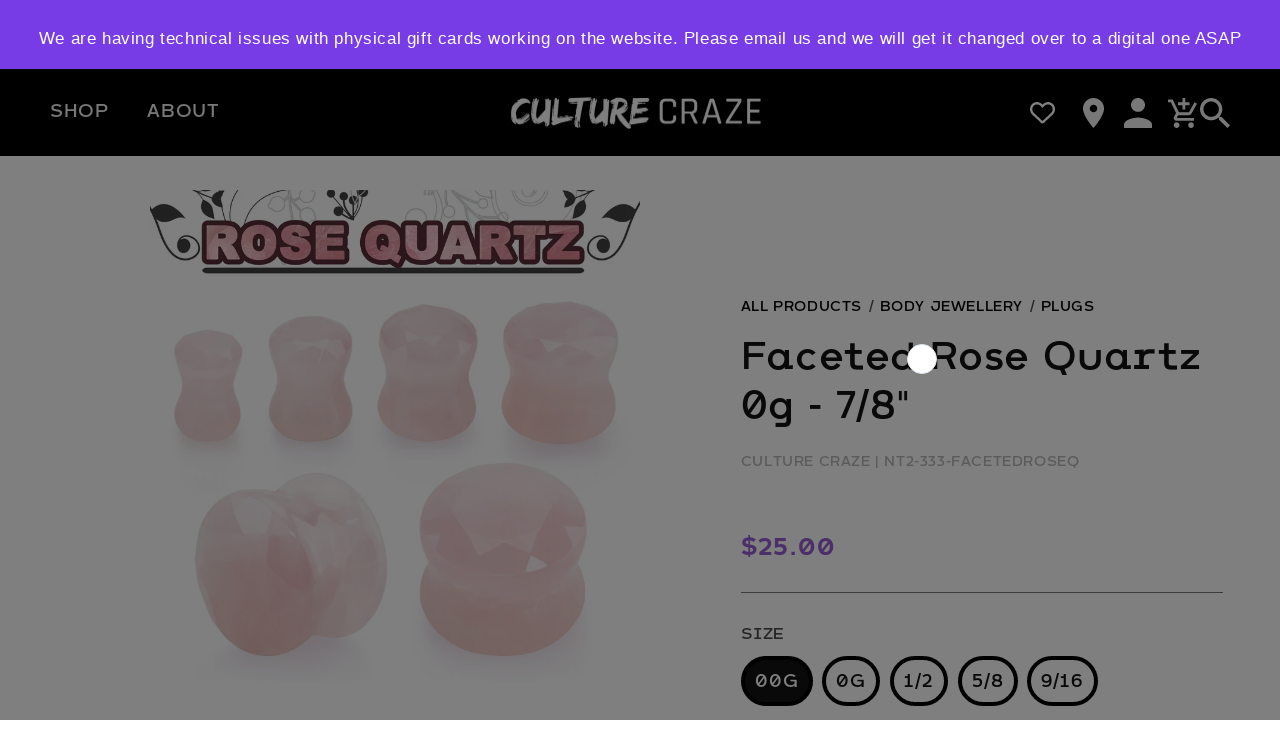

--- FILE ---
content_type: text/html; charset=utf-8
request_url: https://shopculture.ca/products/faceted-rose-quartz-0g-7-8
body_size: 57617
content:
<!doctype html>
<html class="no-js" lang="en">
  <head>
    <meta charset="utf-8">
    <meta http-equiv="X-UA-Compatible" content="IE=edge">
    <meta name="viewport" content="width=device-width,initial-scale=1">
    <meta name="theme-color" content="">
    <link rel="canonical" href="https://shopculture.ca/products/faceted-rose-quartz-0g-7-8">

    <link rel="icon" type="image/png" href="//shopculture.ca/cdn/shop/t/7/assets/favicon.ico?v=27792820871568067321760646553"><link rel="preconnect" href="https://fonts.shopifycdn.com" crossorigin><link rel="preconnect" href="https://fonts.googleapis.com">
    <link rel="preconnect" href="https://fonts.gstatic.com" crossorigin>
    <link href="https://fonts.googleapis.com/css2?family=Open+Sans:wght@400;500;600;700&display=swap" rel="stylesheet">

    <title>Faceted Rose Quartz 0g - 7/8"
        
        &ndash; Culture Craze</title>

    
      <meta name="description" content="NT2-333-FACETEDROSEQ">
    

    

<meta property="og:site_name" content="Culture Craze">
<meta property="og:url" content="https://shopculture.ca/products/faceted-rose-quartz-0g-7-8">
<meta property="og:title" content="CultureSKUNum">
<meta property="og:type" content="product">
<meta property="og:description" content="NT2-333-FACETEDROSEQ"><meta property="og:image" content="http://shopculture.ca/cdn/shop/products/NT2-333-FACETEDROSEQ_6b4fb464-bfb5-4435-be6f-3506d24485bb.jpg?v=1752290073">
  <meta property="og:image:secure_url" content="https://shopculture.ca/cdn/shop/products/NT2-333-FACETEDROSEQ_6b4fb464-bfb5-4435-be6f-3506d24485bb.jpg?v=1752290073">
  <meta property="og:image:width" content="1500">
  <meta property="og:image:height" content="1500"><meta property="og:price:amount" content="25.00">
  <meta property="og:price:currency" content="CAD"><meta name="twitter:card" content="summary_large_image">
<meta name="twitter:title" content="CultureSKUNum">
<meta name="twitter:description" content="NT2-333-FACETEDROSEQ">

    <script src="//shopculture.ca/cdn/shop/t/7/assets/global.js?nov30&v=104825208376191373891760646553" defer="defer"></script>
    <script>window.performance && window.performance.mark && window.performance.mark('shopify.content_for_header.start');</script><meta name="facebook-domain-verification" content="7qv33vquc6p5wh4ls4mr908kza5xxe">
<meta id="shopify-digital-wallet" name="shopify-digital-wallet" content="/67351249178/digital_wallets/dialog">
<meta name="shopify-checkout-api-token" content="fc69cea578e449039b50d1f32afb6217">
<meta id="in-context-paypal-metadata" data-shop-id="67351249178" data-venmo-supported="false" data-environment="production" data-locale="en_US" data-paypal-v4="true" data-currency="CAD">
<link rel="alternate" hreflang="x-default" href="https://shopculture.ca/products/faceted-rose-quartz-0g-7-8">
<link rel="alternate" hreflang="en" href="https://shopculture.ca/products/faceted-rose-quartz-0g-7-8">
<link rel="alternate" hreflang="fr" href="https://shopculture.ca/fr/products/faceted-rose-quartz-0g-7-8">
<link rel="alternate" hreflang="es" href="https://shopculture.ca/es/products/faceted-rose-quartz-0g-7-8">
<link rel="alternate" type="application/json+oembed" href="https://shopculture.ca/products/faceted-rose-quartz-0g-7-8.oembed">
<script async="async" src="/checkouts/internal/preloads.js?locale=en-CA"></script>
<script id="shopify-features" type="application/json">{"accessToken":"fc69cea578e449039b50d1f32afb6217","betas":["rich-media-storefront-analytics"],"domain":"shopculture.ca","predictiveSearch":true,"shopId":67351249178,"locale":"en"}</script>
<script>var Shopify = Shopify || {};
Shopify.shop = "culture-craze-website.myshopify.com";
Shopify.locale = "en";
Shopify.currency = {"active":"CAD","rate":"1.0"};
Shopify.country = "CA";
Shopify.theme = {"name":"Dawn New","id":182679798042,"schema_name":"Dawn","schema_version":"7.0.1","theme_store_id":null,"role":"main"};
Shopify.theme.handle = "null";
Shopify.theme.style = {"id":null,"handle":null};
Shopify.cdnHost = "shopculture.ca/cdn";
Shopify.routes = Shopify.routes || {};
Shopify.routes.root = "/";</script>
<script type="module">!function(o){(o.Shopify=o.Shopify||{}).modules=!0}(window);</script>
<script>!function(o){function n(){var o=[];function n(){o.push(Array.prototype.slice.apply(arguments))}return n.q=o,n}var t=o.Shopify=o.Shopify||{};t.loadFeatures=n(),t.autoloadFeatures=n()}(window);</script>
<script id="shop-js-analytics" type="application/json">{"pageType":"product"}</script>
<script defer="defer" async type="module" src="//shopculture.ca/cdn/shopifycloud/shop-js/modules/v2/client.init-shop-cart-sync_IZsNAliE.en.esm.js"></script>
<script defer="defer" async type="module" src="//shopculture.ca/cdn/shopifycloud/shop-js/modules/v2/chunk.common_0OUaOowp.esm.js"></script>
<script type="module">
  await import("//shopculture.ca/cdn/shopifycloud/shop-js/modules/v2/client.init-shop-cart-sync_IZsNAliE.en.esm.js");
await import("//shopculture.ca/cdn/shopifycloud/shop-js/modules/v2/chunk.common_0OUaOowp.esm.js");

  window.Shopify.SignInWithShop?.initShopCartSync?.({"fedCMEnabled":true,"windoidEnabled":true});

</script>
<script>(function() {
  var isLoaded = false;
  function asyncLoad() {
    if (isLoaded) return;
    isLoaded = true;
    var urls = ["https:\/\/cdn.s3.pop-convert.com\/pcjs.production.min.js?unique_id=culture-craze-website.myshopify.com\u0026shop=culture-craze-website.myshopify.com","https:\/\/script.pop-convert.com\/new-micro\/production.pc.min.js?unique_id=culture-craze-website.myshopify.com\u0026shop=culture-craze-website.myshopify.com","https:\/\/cdn.hextom.com\/js\/eventpromotionbar.js?shop=culture-craze-website.myshopify.com","https:\/\/cdn.hextom.com\/js\/freeshippingbar.js?shop=culture-craze-website.myshopify.com","https:\/\/cdn.shopify.com\/s\/files\/1\/0673\/5124\/9178\/t\/1\/assets\/affirmShopify.js?v=1753817285\u0026shop=culture-craze-website.myshopify.com","\/\/cdn.shopify.com\/proxy\/458d541855221649fc6180e8d3ca2723cae2949505aee99520c91c33fc897be3\/d33a6lvgbd0fej.cloudfront.net\/script_tag\/secomapp.scripttag.js?shop=culture-craze-website.myshopify.com\u0026sp-cache-control=cHVibGljLCBtYXgtYWdlPTkwMA"];
    for (var i = 0; i < urls.length; i++) {
      var s = document.createElement('script');
      s.type = 'text/javascript';
      s.async = true;
      s.src = urls[i];
      var x = document.getElementsByTagName('script')[0];
      x.parentNode.insertBefore(s, x);
    }
  };
  if(window.attachEvent) {
    window.attachEvent('onload', asyncLoad);
  } else {
    window.addEventListener('load', asyncLoad, false);
  }
})();</script>
<script id="__st">var __st={"a":67351249178,"offset":-28800,"reqid":"5bf70517-5bcb-492c-8aff-3a46e7763488-1768360787","pageurl":"shopculture.ca\/products\/faceted-rose-quartz-0g-7-8","u":"30f727d02b06","p":"product","rtyp":"product","rid":8369137746202};</script>
<script>window.ShopifyPaypalV4VisibilityTracking = true;</script>
<script id="captcha-bootstrap">!function(){'use strict';const t='contact',e='account',n='new_comment',o=[[t,t],['blogs',n],['comments',n],[t,'customer']],c=[[e,'customer_login'],[e,'guest_login'],[e,'recover_customer_password'],[e,'create_customer']],r=t=>t.map((([t,e])=>`form[action*='/${t}']:not([data-nocaptcha='true']) input[name='form_type'][value='${e}']`)).join(','),a=t=>()=>t?[...document.querySelectorAll(t)].map((t=>t.form)):[];function s(){const t=[...o],e=r(t);return a(e)}const i='password',u='form_key',d=['recaptcha-v3-token','g-recaptcha-response','h-captcha-response',i],f=()=>{try{return window.sessionStorage}catch{return}},m='__shopify_v',_=t=>t.elements[u];function p(t,e,n=!1){try{const o=window.sessionStorage,c=JSON.parse(o.getItem(e)),{data:r}=function(t){const{data:e,action:n}=t;return t[m]||n?{data:e,action:n}:{data:t,action:n}}(c);for(const[e,n]of Object.entries(r))t.elements[e]&&(t.elements[e].value=n);n&&o.removeItem(e)}catch(o){console.error('form repopulation failed',{error:o})}}const l='form_type',E='cptcha';function T(t){t.dataset[E]=!0}const w=window,h=w.document,L='Shopify',v='ce_forms',y='captcha';let A=!1;((t,e)=>{const n=(g='f06e6c50-85a8-45c8-87d0-21a2b65856fe',I='https://cdn.shopify.com/shopifycloud/storefront-forms-hcaptcha/ce_storefront_forms_captcha_hcaptcha.v1.5.2.iife.js',D={infoText:'Protected by hCaptcha',privacyText:'Privacy',termsText:'Terms'},(t,e,n)=>{const o=w[L][v],c=o.bindForm;if(c)return c(t,g,e,D).then(n);var r;o.q.push([[t,g,e,D],n]),r=I,A||(h.body.append(Object.assign(h.createElement('script'),{id:'captcha-provider',async:!0,src:r})),A=!0)});var g,I,D;w[L]=w[L]||{},w[L][v]=w[L][v]||{},w[L][v].q=[],w[L][y]=w[L][y]||{},w[L][y].protect=function(t,e){n(t,void 0,e),T(t)},Object.freeze(w[L][y]),function(t,e,n,w,h,L){const[v,y,A,g]=function(t,e,n){const i=e?o:[],u=t?c:[],d=[...i,...u],f=r(d),m=r(i),_=r(d.filter((([t,e])=>n.includes(e))));return[a(f),a(m),a(_),s()]}(w,h,L),I=t=>{const e=t.target;return e instanceof HTMLFormElement?e:e&&e.form},D=t=>v().includes(t);t.addEventListener('submit',(t=>{const e=I(t);if(!e)return;const n=D(e)&&!e.dataset.hcaptchaBound&&!e.dataset.recaptchaBound,o=_(e),c=g().includes(e)&&(!o||!o.value);(n||c)&&t.preventDefault(),c&&!n&&(function(t){try{if(!f())return;!function(t){const e=f();if(!e)return;const n=_(t);if(!n)return;const o=n.value;o&&e.removeItem(o)}(t);const e=Array.from(Array(32),(()=>Math.random().toString(36)[2])).join('');!function(t,e){_(t)||t.append(Object.assign(document.createElement('input'),{type:'hidden',name:u})),t.elements[u].value=e}(t,e),function(t,e){const n=f();if(!n)return;const o=[...t.querySelectorAll(`input[type='${i}']`)].map((({name:t})=>t)),c=[...d,...o],r={};for(const[a,s]of new FormData(t).entries())c.includes(a)||(r[a]=s);n.setItem(e,JSON.stringify({[m]:1,action:t.action,data:r}))}(t,e)}catch(e){console.error('failed to persist form',e)}}(e),e.submit())}));const S=(t,e)=>{t&&!t.dataset[E]&&(n(t,e.some((e=>e===t))),T(t))};for(const o of['focusin','change'])t.addEventListener(o,(t=>{const e=I(t);D(e)&&S(e,y())}));const B=e.get('form_key'),M=e.get(l),P=B&&M;t.addEventListener('DOMContentLoaded',(()=>{const t=y();if(P)for(const e of t)e.elements[l].value===M&&p(e,B);[...new Set([...A(),...v().filter((t=>'true'===t.dataset.shopifyCaptcha))])].forEach((e=>S(e,t)))}))}(h,new URLSearchParams(w.location.search),n,t,e,['guest_login'])})(!0,!0)}();</script>
<script integrity="sha256-4kQ18oKyAcykRKYeNunJcIwy7WH5gtpwJnB7kiuLZ1E=" data-source-attribution="shopify.loadfeatures" defer="defer" src="//shopculture.ca/cdn/shopifycloud/storefront/assets/storefront/load_feature-a0a9edcb.js" crossorigin="anonymous"></script>
<script data-source-attribution="shopify.dynamic_checkout.dynamic.init">var Shopify=Shopify||{};Shopify.PaymentButton=Shopify.PaymentButton||{isStorefrontPortableWallets:!0,init:function(){window.Shopify.PaymentButton.init=function(){};var t=document.createElement("script");t.src="https://shopculture.ca/cdn/shopifycloud/portable-wallets/latest/portable-wallets.en.js",t.type="module",document.head.appendChild(t)}};
</script>
<script data-source-attribution="shopify.dynamic_checkout.buyer_consent">
  function portableWalletsHideBuyerConsent(e){var t=document.getElementById("shopify-buyer-consent"),n=document.getElementById("shopify-subscription-policy-button");t&&n&&(t.classList.add("hidden"),t.setAttribute("aria-hidden","true"),n.removeEventListener("click",e))}function portableWalletsShowBuyerConsent(e){var t=document.getElementById("shopify-buyer-consent"),n=document.getElementById("shopify-subscription-policy-button");t&&n&&(t.classList.remove("hidden"),t.removeAttribute("aria-hidden"),n.addEventListener("click",e))}window.Shopify?.PaymentButton&&(window.Shopify.PaymentButton.hideBuyerConsent=portableWalletsHideBuyerConsent,window.Shopify.PaymentButton.showBuyerConsent=portableWalletsShowBuyerConsent);
</script>
<script data-source-attribution="shopify.dynamic_checkout.cart.bootstrap">document.addEventListener("DOMContentLoaded",(function(){function t(){return document.querySelector("shopify-accelerated-checkout-cart, shopify-accelerated-checkout")}if(t())Shopify.PaymentButton.init();else{new MutationObserver((function(e,n){t()&&(Shopify.PaymentButton.init(),n.disconnect())})).observe(document.body,{childList:!0,subtree:!0})}}));
</script>
<script id='scb4127' type='text/javascript' async='' src='https://shopculture.ca/cdn/shopifycloud/privacy-banner/storefront-banner.js'></script><link id="shopify-accelerated-checkout-styles" rel="stylesheet" media="screen" href="https://shopculture.ca/cdn/shopifycloud/portable-wallets/latest/accelerated-checkout-backwards-compat.css" crossorigin="anonymous">
<style id="shopify-accelerated-checkout-cart">
        #shopify-buyer-consent {
  margin-top: 1em;
  display: inline-block;
  width: 100%;
}

#shopify-buyer-consent.hidden {
  display: none;
}

#shopify-subscription-policy-button {
  background: none;
  border: none;
  padding: 0;
  text-decoration: underline;
  font-size: inherit;
  cursor: pointer;
}

#shopify-subscription-policy-button::before {
  box-shadow: none;
}

      </style>
<script id="sections-script" data-sections="header,footer" defer="defer" src="//shopculture.ca/cdn/shop/t/7/compiled_assets/scripts.js?17450"></script>
<script>window.performance && window.performance.mark && window.performance.mark('shopify.content_for_header.end');</script>


    <style data-shopify>
      @font-face {
        font-family: 'ArkibalMono';
        src: url('//shopculture.ca/cdn/shop/t/7/assets/ArkibalMono.woff?v=36528857168161440271760646553') format('woff');
        font-weight: normal;
        font-style: normal;
        font-display: swap;
      }

      @font-face {
        font-family: 'ArkibalMonoBold';
        src: url('//shopculture.ca/cdn/shop/t/7/assets/ArkibalMono-Bold.woff?v=177928745852188493201760646553') format('woff');
        font-weight: normal;
        font-style: normal;
        font-display: swap;
      }

      @font-face {
        font-family: 'ArkibalMonoHeavy';
        src: url('//shopculture.ca/cdn/shop/t/7/assets/ArkibalMono-Heavy.woff?v=152951547950652563511760646553') format('woff');
        font-weight: normal;
        font-style: normal;
        font-display: swap;
      }

      @font-face {
        font-family: 'ArkibalMonoLight';
        src: url('//shopculture.ca/cdn/shop/t/7/assets/ArkibalMono-Light.woff?v=167803674405217669921760646553') format('woff');
        font-weight: normal;
        font-style: normal;
        font-display: swap;
      }

      @font-face {
        font-family: 'ArkibalMonoMedium';
        src: url('//shopculture.ca/cdn/shop/t/7/assets/ArkibalMono-Medium.woff?v=142047663087126328231760646553') format('woff');
        font-weight: normal;
        font-style: normal;
        font-display: swap;
      }

      @font-face {
        font-family: 'ArkibalMonoRegular';
        src: url('//shopculture.ca/cdn/shop/t/7/assets/ArkibalMono-Regular.woff?v=36528857168161440271760646553') format('woff');
        font-weight: normal;
        font-style: normal;
        font-display: swap;
      }

      @font-face {
        font-family: 'ArkibalMonoThin';
        src: url('//shopculture.ca/cdn/shop/t/7/assets/ArkibalMono-Thin.woff?v=16182103950692951971760646553') format('woff');
        font-weight: normal;
        font-style: normal;
        font-display: swap;
      }


      @font-face {
  font-family: "Open Sans";
  font-weight: 400;
  font-style: normal;
  font-display: swap;
  src: url("//shopculture.ca/cdn/fonts/open_sans/opensans_n4.c32e4d4eca5273f6d4ee95ddf54b5bbb75fc9b61.woff2") format("woff2"),
       url("//shopculture.ca/cdn/fonts/open_sans/opensans_n4.5f3406f8d94162b37bfa232b486ac93ee892406d.woff") format("woff");
}

      @font-face {
  font-family: "Open Sans";
  font-weight: 700;
  font-style: normal;
  font-display: swap;
  src: url("//shopculture.ca/cdn/fonts/open_sans/opensans_n7.a9393be1574ea8606c68f4441806b2711d0d13e4.woff2") format("woff2"),
       url("//shopculture.ca/cdn/fonts/open_sans/opensans_n7.7b8af34a6ebf52beb1a4c1d8c73ad6910ec2e553.woff") format("woff");
}

      @font-face {
  font-family: "Open Sans";
  font-weight: 400;
  font-style: italic;
  font-display: swap;
  src: url("//shopculture.ca/cdn/fonts/open_sans/opensans_i4.6f1d45f7a46916cc95c694aab32ecbf7509cbf33.woff2") format("woff2"),
       url("//shopculture.ca/cdn/fonts/open_sans/opensans_i4.4efaa52d5a57aa9a57c1556cc2b7465d18839daa.woff") format("woff");
}

      @font-face {
  font-family: "Open Sans";
  font-weight: 700;
  font-style: italic;
  font-display: swap;
  src: url("//shopculture.ca/cdn/fonts/open_sans/opensans_i7.916ced2e2ce15f7fcd95d196601a15e7b89ee9a4.woff2") format("woff2"),
       url("//shopculture.ca/cdn/fonts/open_sans/opensans_i7.99a9cff8c86ea65461de497ade3d515a98f8b32a.woff") format("woff");
}

      @font-face {
  font-family: "Open Sans";
  font-weight: 400;
  font-style: normal;
  font-display: swap;
  src: url("//shopculture.ca/cdn/fonts/open_sans/opensans_n4.c32e4d4eca5273f6d4ee95ddf54b5bbb75fc9b61.woff2") format("woff2"),
       url("//shopculture.ca/cdn/fonts/open_sans/opensans_n4.5f3406f8d94162b37bfa232b486ac93ee892406d.woff") format("woff");
}


      :root {
        --font-body-family:
        "Open Sans",
        sans-serif;
        --font-body-style: normal;
        --font-body-weight: 400;
        --font-body-weight-bold: 700;

        --font-heading-family:
        "Open Sans",
        sans-serif;
        --font-heading-style: normal;
        --font-heading-weight: 400;

        --font-body-scale: 1.0;
        --font-heading-scale: 1.0;

        --color-base-text:
        18,
        18, 18;
        --color-shadow:
        18,
        18, 18;
        --color-base-background-1:
        255,
        255, 255;
        --color-base-background-2:
        243,
        243, 243;
        --color-base-solid-button-labels:
        255,
        255, 255;
        --color-base-outline-button-labels:
        18,
        18, 18;
        --color-base-accent-1:
        0,
        0, 0;
        --color-base-accent-2:
        151,
        94, 210;
        --payment-terms-background-color: #ffffff;

        --gradient-base-background-1: 
          #ffffff
        ;
        --gradient-base-background-2: 
          #f3f3f3
        ;
        --gradient-base-accent-1: 
          #000000
        ;
        --gradient-base-accent-2: 
          #975ed2
        ;

        --media-padding: px;
        --media-border-opacity: 0.05;
        --media-border-width: 1px;
        --media-radius: 0px;
        --media-shadow-opacity: 0.0;
        --media-shadow-horizontal-offset: 0px;
        --media-shadow-vertical-offset: 4px;
        --media-shadow-blur-radius: 5px;
        --media-shadow-visible: 
          0;

        --page-width: 120rem;
        --page-width-margin: 
          0rem;

        --product-card-image-padding: 0.0rem;
        --product-card-corner-radius: 0.0rem;
        --product-card-text-alignment: left;
        --product-card-border-width: 0.0rem;
        --product-card-border-opacity: 0.1;
        --product-card-shadow-opacity: 0.0;
        --product-card-shadow-visible: 
          0;
        --product-card-shadow-horizontal-offset: 0.0rem;
        --product-card-shadow-vertical-offset: 0.4rem;
        --product-card-shadow-blur-radius: 0.5rem;

        --collection-card-image-padding: 0.0rem;
        --collection-card-corner-radius: 0.0rem;
        --collection-card-text-alignment: left;
        --collection-card-border-width: 0.0rem;
        --collection-card-border-opacity: 0.1;
        --collection-card-shadow-opacity: 0.0;
        --collection-card-shadow-visible: 
          0;
        --collection-card-shadow-horizontal-offset: 0.0rem;
        --collection-card-shadow-vertical-offset: 0.4rem;
        --collection-card-shadow-blur-radius: 0.5rem;

        --blog-card-image-padding: 0.0rem;
        --blog-card-corner-radius: 0.0rem;
        --blog-card-text-alignment: left;
        --blog-card-border-width: 0.0rem;
        --blog-card-border-opacity: 0.1;
        --blog-card-shadow-opacity: 0.0;
        --blog-card-shadow-visible: 
          0;
        --blog-card-shadow-horizontal-offset: 0.0rem;
        --blog-card-shadow-vertical-offset: 0.4rem;
        --blog-card-shadow-blur-radius: 0.5rem;

        --badge-corner-radius: 4.0rem;

        --popup-border-width: 1px;
        --popup-border-opacity: 0.1;
        --popup-corner-radius: 0px;
        --popup-shadow-opacity: 0.0;
        --popup-shadow-horizontal-offset: 0px;
        --popup-shadow-vertical-offset: 4px;
        --popup-shadow-blur-radius: 5px;

        --drawer-border-width: 1px;
        --drawer-border-opacity: 0.1;
        --drawer-shadow-opacity: 0.0;
        --drawer-shadow-horizontal-offset: 0px;
        --drawer-shadow-vertical-offset: 4px;
        --drawer-shadow-blur-radius: 5px;

        --spacing-sections-desktop: 0px;
        --spacing-sections-mobile: 
          0
        px;

        --grid-desktop-vertical-spacing: 8px;
        --grid-desktop-horizontal-spacing: 8px;
        --grid-mobile-vertical-spacing: 4px;
        --grid-mobile-horizontal-spacing: 4px;

        --text-boxes-border-opacity: 0.1;
        --text-boxes-border-width: 0px;
        --text-boxes-radius: 0px;
        --text-boxes-shadow-opacity: 0.0;
        --text-boxes-shadow-visible: 
          0;
        --text-boxes-shadow-horizontal-offset: 0px;
        --text-boxes-shadow-vertical-offset: 4px;
        --text-boxes-shadow-blur-radius: 5px;

        --buttons-radius: 0px;
        --buttons-radius-outset: 
          0px;
        --buttons-border-width: 
          1
        px;
        --buttons-border-opacity: 1.0;
        --buttons-shadow-opacity: 0.0;
        --buttons-shadow-visible: 
          0;
        --buttons-shadow-horizontal-offset: 0px;
        --buttons-shadow-vertical-offset: 4px;
        --buttons-shadow-blur-radius: 5px;
        --buttons-border-offset: 
          0px;

        --inputs-radius: 0px;
        --inputs-border-width: 1px;
        --inputs-border-opacity: 0.55;
        --inputs-shadow-opacity: 0.0;
        --inputs-shadow-horizontal-offset: 0px;
        --inputs-margin-offset: 
          0px;
        --inputs-shadow-vertical-offset: 4px;
        --inputs-shadow-blur-radius: 5px;
        --inputs-radius-outset: 
          0px;

        --variant-pills-radius: 40px;
        --variant-pills-border-width: 1px;
        --variant-pills-border-opacity: 0.55;
        --variant-pills-shadow-opacity: 0.0;
        --variant-pills-shadow-horizontal-offset: 0px;
        --variant-pills-shadow-vertical-offset: 4px;
        --variant-pills-shadow-blur-radius: 5px;
      }

      *,
      *::before,
      *::after {
        box-sizing: inherit;
      }

      html {
        box-sizing: border-box;
        font-size: calc(var(--font-body-scale) * 62.5%);
        height: 100%;
      }

      body {
        display: grid;
        grid-template-rows: auto auto 1fr auto;
        grid-template-columns: 100%;
        min-height: 100%;
        margin: 0;
        font-size: 1.5rem;
        letter-spacing: 0.06rem;
        line-height: calc(1 + 0.8 / var(--font-body-scale));
        font-family: var(--font-body-family);
        font-style: var(--font-body-style);
        font-weight: var(--font-body-weight);
      }

      @media screen and (min-width: 750px) {
        body {
          font-size: 1.6rem;
        }
      }
    </style>

    <link href="//shopculture.ca/cdn/shop/t/7/assets/base.css?v=93987943628093442791760646553" rel="stylesheet" type="text/css" media="all" />
<link rel="preload" as="font" href="//shopculture.ca/cdn/fonts/open_sans/opensans_n4.c32e4d4eca5273f6d4ee95ddf54b5bbb75fc9b61.woff2" type="font/woff2" crossorigin><link rel="preload" as="font" href="//shopculture.ca/cdn/fonts/open_sans/opensans_n4.c32e4d4eca5273f6d4ee95ddf54b5bbb75fc9b61.woff2" type="font/woff2" crossorigin><link
        rel="stylesheet"
        href="//shopculture.ca/cdn/shop/t/7/assets/component-predictive-search.css?v=83512081251802922551760646553"
        media="print"
        onload="this.media='all'"
      ><script>
      document.documentElement.className = document.documentElement.className.replace('no-js', 'js');
      if (Shopify.designMode) {
        document.documentElement.classList.add('shopify-design-mode');
      }
    </script>

    
    
  <!-- BEGIN app block: shopify://apps/vitals/blocks/app-embed/aeb48102-2a5a-4f39-bdbd-d8d49f4e20b8 --><link rel="preconnect" href="https://appsolve.io/" /><link rel="preconnect" href="https://cdn-sf.vitals.app/" /><script data-ver="58" id="vtlsAebData" class="notranslate">window.vtlsLiquidData = window.vtlsLiquidData || {};window.vtlsLiquidData.buildId = 55999;

window.vtlsLiquidData.apiHosts = {
	...window.vtlsLiquidData.apiHosts,
	"1": "https://appsolve.io"
};
	window.vtlsLiquidData.moduleSettings = {"3":{"6":"Sale Changes in","8":30,"24":0,"25":2,"26":1,"27":3,"80":"left","118":"default","146":15,"179":"de4848","180":"cccccc","185":1,"186":10,"189":false,"227":"f7f7f7","228":"f7f7f7","230":"de4848","416":"day","426":"days","427":"hour","428":"hours","429":"minute","430":"minutes","431":"second","432":"seconds","436":false,"505":"000000","840":"626262","841":"444444","842":"000000","953":"fixed","955":"2024-11-29T11:00-08:00","956":"2024-11-29T23:59-08:00","1079":"{}","1098":"222222","1101":24,"1103":"","1104":"222222"},"21":{"142":false,"143":"left","144":0,"145":0,"190":true,"216":"975ED2","217":false,"218":0,"219":0,"220":"center","248":true,"278":"ffffff","279":true,"280":"ffffff","281":"eaeaea","287":"reviews","288":"See more reviews","289":"Write a Review","290":"Share your experience","291":"Rating","292":"Name","293":"Review","294":"We'd love to see a picture","295":"Submit Review","296":"Cancel","297":"No reviews yet. Be the first to add a review.","333":3,"334":100,"335":3,"336":50,"410":true,"447":"Thank you for adding your review!","481":"{{ stars }} {{ averageRating }} ({{ totalReviews }} {{ reviewsTranslation }})","482":"{{ stars }} ({{ totalReviews }})","483":19,"484":18,"494":2,"504":"Only image file types are supported for upload","507":true,"508":"E-mail","510":"009876","563":"The review could not be added. If the problem persists, please contact us.","598":"Store reply","688":"Customers from all over the world love our products!","689":"Happy Customers","691":false,"745":true,"746":"list","747":true,"748":"000000","752":"Verified buyer","787":"columns","788":true,"793":"000000","794":"ffffff","846":"5e5e5e","877":"222222","878":"737373","879":"f7f7f7","880":"5e5e5e","948":0,"949":0,"951":"{}","994":"Our Customers Love Us","996":1,"1002":4,"1003":false,"1005":false,"1034":false,"1038":20,"1039":20,"1040":10,"1041":10,"1042":100,"1043":50,"1044":"columns","1045":true,"1046":"5e5e5e","1047":"5e5e5e","1048":"ffffff","1061":false,"1062":0,"1063":0,"1064":"Collected by","1065":"From {{reviews_count}} reviews","1067":true,"1068":false,"1069":true,"1070":true,"1072":"{}","1073":"left","1074":"center","1078":true,"1089":"{}","1090":0},"46":{"368":"Hurry! Only {{ stock }} units left in stock!","369":5,"370":false,"371":"Hurry! Inventory is running low.","372":"333333","373":"e1e1e1","374":"ff3d12","375":"edd728","909":"{}","1087":0},"48":{"469":true,"491":false,"588":true,"595":false,"603":"","605":"","606":"","781":true,"783":1,"876":0,"1076":true,"1105":0,"1198":false},"57":{"710":"Wishlist","711":"Save your favorite products for later","712":"Add to Wishlist","713":"Added to Wishlist","714":true,"716":true,"717":"f31212","718":"From","719":"Add to cart","720":true,"721":"Out of stock","722":16,"766":"Share","767":"Share Wishlist","768":"Copy link","769":"Link copied","770":"Your Wishlist is empty. ","771":true,"772":"My Wishlist","778":"ffffff","779":"000000","780":"ffffff","791":"","792":"","801":true,"804":"000000","805":"FFFFFF","874":"header","889":"Added to cart","896":"regular","897":"ffffff","898":25,"899":"121212","900":"FFFFFF","901":16,"990":0,"992":"{}","1189":false,"1195":"\/a\/page","1196":"\/a\/page","1206":false},"58":{"883":"333333","884":true,"885":"ruler","902":"Size Chart","903":"ffffff","904":"222222","905":1,"906":"1","907":"dadada","908":"f8f8f8","1080":"{}"}};

window.vtlsLiquidData.shopThemeName = "Dawn";window.vtlsLiquidData.settingTranslation = {"3":{"6":{"en":"Sale Changes in","es":"La oferta termina en","fr":"Fin de l'offre dans"},"416":{"en":"day","es":"día","fr":"jour"},"426":{"en":"days","es":"días","fr":"jours"},"427":{"en":"hour","es":"hora","fr":"heure"},"428":{"en":"hours","es":"horas","fr":"heures"},"429":{"en":"minute","es":"minuto","fr":"minute"},"430":{"en":"minutes","es":"minutos","fr":"minutes"},"431":{"en":"second","es":"segundo","fr":"seconde"},"432":{"en":"seconds","es":"segundos","fr":"secondes"},"1103":{"en":"","es":"","fr":""}},"21":{"287":{"en":"reviews","es":"opiniones","fr":"avis"},"288":{"en":"See more reviews","es":"Ver más opiniones","fr":"Voir d'autres avis"},"289":{"en":"Write a Review","es":"Escribe una opinión","fr":"Rédiger un avis"},"290":{"en":"Share your experience","es":"Comparte tu experiencia","fr":"Partagez votre expérience"},"291":{"en":"Rating","es":"Valoración","fr":"Évaluation"},"292":{"en":"Name","es":"Nombre","fr":"Nom"},"293":{"en":"Review","es":"Opinión","fr":"Avis"},"294":{"en":"We'd love to see a picture","es":"Nos encantaría ver una foto","fr":"Nous aimerions voir une photo"},"295":{"en":"Submit Review","es":"Envía tu opinión","fr":"Soumettre un avis"},"296":{"en":"Cancel","es":"Cancelar","fr":"Annuler"},"297":{"en":"No reviews yet. Be the first to add a review.","es":"Todavía no hay opiniones. Sé el primero en añadir una opinión.","fr":"Pas encore d'avis. Laissez un premier avis."},"447":{"en":"Thank you for adding your review!","es":"¡Gracias por añadir tu opinión!","fr":"Merci d'avoir ajouté votre avis !"},"481":{"en":"{{ stars }} {{ averageRating }} ({{ totalReviews }} {{ reviewsTranslation }})","es":"{{ stars }} {{ averageRating }} ({{ totalReviews }} {{ reviewsTranslation }})","fr":"{{ stars }} {{ averageRating }} ({{ totalReviews }} {{ reviewsTranslation }})"},"482":{"en":"{{ stars }} ({{ totalReviews }})","es":"{{ stars }} ({{ totalReviews }})","fr":"{{ stars }} ({{ totalReviews }})"},"504":{"en":"Only image file types are supported for upload","es":"Solo se admiten tipos de archivos de imagen para la carga","fr":"Il est uniquement possible d'importer les fichiers d'image"},"508":{"en":"E-mail","es":"Correo electrónico","fr":"E-mail"},"563":{"en":"The review could not be added. If the problem persists, please contact us.","es":"No se ha podido añadir la reseña. Si el problema persiste, ponte en contacto con nosotros.","fr":"Impossible d'ajouter l'avis. Si le problème persiste, veuillez nous contacter."},"598":{"en":"Store reply","es":"Respuesta de la tienda","fr":"Réponse du magasin"},"688":{"en":"Customers from all over the world love our products!","es":"¡A clientes de todo el mundo les encantan nuestros productos!","fr":"Nos produits font fureur dans le monde entier !"},"689":{"en":"Happy Customers","es":"Clientes satisfechos","fr":"Clients satisfaits"},"752":{"en":"Verified buyer","es":"Comprador verificado","fr":"Acheteur vérifié"},"994":{"en":"Our Customers Love Us","es":"Nuestros clientes nos aman","fr":"Nos clients nous adorent"},"1064":{"en":"Collected by","es":"Recogido por","fr":"Collecté par"},"1065":{"en":"From {{reviews_count}} reviews","es":"De {{reviews_count}} revisiones","fr":"De {{reviews_count}} avis"}},"46":{"368":{"en":"Hurry! Only {{ stock }} units left in stock!","es":"¡Date prisa! ¡Solo quedan {{ stock }} unidades en stock!","fr":"Faites vite ! Il ne reste plus que {{ stock }} unités en stock !"},"371":{"en":"Hurry! Inventory is running low.","es":"¡Date prisa! El inventario se está agotando.","fr":"Faites vite ! Les stocks s'épuisent."}},"19":{"441":{"en":"Your email is already registered.","es":"Tu correo electrónico ya está registrado.","fr":"Votre adresse e-mail est déjà enregistrée."},"442":{"en":"Invalid email address!","es":"Dirección de correo electrónico no válida","fr":"Adresse e-mail non valide !"}},"52":{"585":{"en":"Email address already used","es":"Dirección de correo electrónico ya utilizada","fr":"Adresse e-mail déjà utilisée"},"586":{"en":"Invalid email address","es":"Dirección de correo electrónico no válida","fr":"Adresse e-mail non valide"},"1049":{"en":"You have to accept marketing emails to become a subscriber","es":"Debes aceptar los correos electrónicos de marketing para convertirte en suscriptor","fr":"Vous devez accepter les e-mails marketing pour devenir abonné"},"1051":{"en":"You have to accept the Privacy Policy","es":"Tienes que aceptar la Política de privacidad","fr":"Vous devez accepter la politique de confidentialité"},"1050":{"en":"You have to accept the privacy policy and marketing emails","es":"Devi accettare la politica sulla privacy e le email di marketing","fr":"Vous devez accepter la politique de confidentialité et les courriels marketing"},"1052":{"en":"Privacy Policy","es":"Política de privacidad","fr":"Politique de confidentialité"},"1056":{"en":"I have read and agree to the {{ privacy_policy }}","es":"He leído y acepto la {{ privacy_policy }}","fr":"J'ai lu et j'accepte la {{ privacy_policy }}"},"1059":{"en":"Email me with news and offers","es":"Envíame un correo electrónico con noticias y ofertas","fr":"Envoyez-moi un email avec des nouveautés et des offres"}},"53":{"640":{"en":"You save:","es":"Te ahorras:","fr":"Vous économisez :"},"642":{"en":"Out of stock","es":"Agotado","fr":"En rupture de stock"},"643":{"en":"This item:","es":"Este artículo:","fr":"Cet article :"},"644":{"en":"Total Price:","es":"Precio total:","fr":"Prix total :"},"646":{"en":"Add to cart","es":"Añadir a la cesta","fr":"Ajouter au panier"},"647":{"en":"for","es":"para","fr":"pour"},"648":{"en":"with","es":"con","fr":"avec"},"649":{"en":"off","es":"descuento","fr":"sur"},"650":{"en":"each","es":"cada","fr":"chaque"},"651":{"en":"Buy","es":"Comprar","fr":"Acheter"},"652":{"en":"Subtotal","es":"Subtotal","fr":"Sous-total"},"653":{"en":"Discount","es":"Descuento","fr":"Réduction"},"654":{"en":"Old price","es":"Precio antiguo","fr":"Ancien prix"},"702":{"en":"Quantity","es":"Cantidad","fr":"Quantité"},"731":{"en":"and","es":"y","fr":"et"},"741":{"en":"Free of charge","es":"Gratis","fr":"Gratuit"},"742":{"en":"Free","es":"Gratis","fr":"Gratuit"},"743":{"en":"Claim gift","es":"Reclamar el regalo","fr":"Réclamer le cadeau"},"750":{"en":"Gift","es":"Regalo","fr":"Cadeau"},"762":{"en":"Discount","es":"Descuento","fr":"Réduction"},"773":{"en":"Your product has been added to the cart.","es":"Tu producto se ha añadido al carrito.","fr":"Votre produit a été ajouté au panier."},"786":{"en":"save","es":"ahorrar","fr":"économiser"},"851":{"en":"Per item:","es":"Por item:","fr":"Par objet:"},"1007":{"en":"Pick another","es":"Elige otro","fr":"Choisis autre"},"1028":{"en":"Other customers loved this offer","es":"A otros clientes les encantó esta oferta","fr":"D'autres clients ont adoré cette offre"},"1029":{"en":"Add to order\t","es":"Añadir al pedido","fr":"Ajouter à la commande"},"1030":{"en":"Added to order","es":"Añadido al pedido","fr":"Ajouté à la commande"},"1031":{"en":"Check out","es":"Pagar pedido","fr":"Procéder au paiement"},"1035":{"en":"See more","es":"Ver más","fr":"Voir plus"},"1036":{"en":"See less","es":"Ver menos","fr":"Voir moins"},"1083":{"en":"Check out","es":"Pagar pedido","fr":"Procéder au paiement"},"1164":{"en":"Free shipping","es":"Envío gratuito","fr":"Livraison gratuite"},"1167":{"en":"Unavailable","es":"No disponible","fr":"Indisponible"}},"57":{"710":{"en":"Wishlist","es":"Lista de deseos","fr":"Liste de souhaits"},"711":{"en":"Save your favorite products for later","es":"Guarda tus productos favoritos para más tarde","fr":"Enregistrez vos produits préférés pour plus tard"},"712":{"en":"Add to Wishlist","es":"Añadir a la lista de deseos","fr":"Ajouter à la liste de souhaits"},"713":{"en":"Added to Wishlist","es":"Añadido a la lista de deseos","fr":"Ajouté à la liste de souhaits"},"718":{"en":"From","es":"Desde","fr":"De"},"719":{"en":"Add to cart","es":"Añadir a la cesta","fr":"Ajouter au panier"},"721":{"en":"Out of stock","es":"Agotado","fr":"En rupture de stock"},"766":{"en":"Share","es":"Compartir","fr":"Partager"},"767":{"en":"Share Wishlist","es":"Comparte la lista de deseos","fr":"Partager la liste d'envies"},"768":{"en":"Copy link","es":"Copiar enlace","fr":"Copier le lien"},"769":{"en":"Link copied","es":"Enlace copiado","fr":"Lien copié"},"770":{"en":"Your Wishlist is empty. ","es":"Tu lista de deseos está vacía.","fr":"Votre liste d'envies est vide."},"772":{"en":"My Wishlist","es":"Mi lista de deseos","fr":"Ma liste d'envies"},"889":{"en":"Added to cart","es":"Aggiunto al carrello","fr":"Añadido a la cesta"}},"58":{"902":{"en":"Size Chart","es":"Tabla de tallas","fr":"Tableau des tailles"}}};window.vtlsLiquidData.sizeChart={"has_general_or_collection_size_charts":false,"product_ids_with_size_charts":[8370393579802,9595349172506],"size_charts":[{"id":91676,"timestamp":1757097533,"types":["c"],"cIds":["496321954074"]},{"id":91681,"timestamp":1757097545,"types":["c"],"cIds":["496323199258"]},{"id":91686,"timestamp":1757098467,"types":["c"],"cIds":["501499592986"]},{"id":91687,"timestamp":1757098389,"types":["c"],"cIds":["496323363098"]},{"id":91688,"timestamp":1757097925,"types":["c"],"cIds":["496323395866"]},{"id":91691,"timestamp":1757098450,"types":["c"],"cIds":["501499560218"]},{"id":91693,"timestamp":1757097937,"types":["p"],"pIds":["8370393579802"]},{"id":91699,"timestamp":1757097949,"types":["c"],"cIds":["496324083994"]},{"id":91703,"timestamp":1757097960,"types":["c"],"cIds":["496324280602"]},{"id":91707,"timestamp":1757097975,"types":["c"],"cIds":["496324542746"]},{"id":91708,"timestamp":1757097857,"types":["c"],"cIds":["504025481498"]},{"id":91728,"timestamp":1757098437,"types":["c"],"cIds":["501499363610"]},{"id":91731,"timestamp":1757097985,"types":["c"],"cIds":["496325886234"]},{"id":91732,"timestamp":1757097995,"types":["c"],"cIds":["496325951770"]},{"id":91733,"timestamp":1757098006,"types":["c"],"cIds":["496326082842"]},{"id":91737,"timestamp":1757098085,"types":["c"],"cIds":["496327164186"]},{"id":91738,"timestamp":1757098018,"types":["c"],"cIds":["496326181146"]},{"id":91739,"timestamp":1757098028,"types":["c"],"cIds":["496326246682"]},{"id":91740,"timestamp":1757098042,"types":["c"],"cIds":["496326312218"]},{"id":91744,"timestamp":1757098076,"types":["c"],"cIds":["496327098650"]},{"id":91745,"timestamp":1757098417,"types":["c"],"cIds":["501499232538"]},{"id":91746,"timestamp":1757098055,"types":["c"],"cIds":["496326967578"]},{"id":91747,"timestamp":1757098064,"types":["c"],"cIds":["496327033114"]},{"id":91749,"timestamp":1757098113,"types":["p"],"pIds":["9595349172506"]},{"id":91751,"timestamp":1757098425,"types":["c"],"cIds":["501499265306"]},{"id":99284,"timestamp":1757098349,"types":["c"],"cIds":["497779081498"]},{"id":101689,"timestamp":1757098407,"types":["c"],"cIds":["501498904858"]},{"id":109743,"timestamp":1757098360,"types":["c"],"cIds":["499767705882"]},{"id":113657,"timestamp":1757098370,"types":["c"],"cIds":["501498216730"]},{"id":113660,"timestamp":1757098380,"types":["c"],"cIds":["501498282266"]},{"id":113666,"timestamp":1757098399,"types":["c"],"cIds":["501498413338"]},{"id":113671,"timestamp":1757098480,"types":["c"],"cIds":["501498773786"]},{"id":113676,"timestamp":1757098489,"types":["c"],"cIds":["501499789594"]},{"id":113678,"timestamp":1757098329,"types":["c"],"cIds":["501499953434"]},{"id":113679,"timestamp":1757098134,"types":["c"],"cIds":["501500150042"]},{"id":119800,"timestamp":1757097465,"types":["c"],"cIds":["504025252122"]},{"id":124673,"timestamp":1765304028,"types":["c"],"cIds":["506115948826"]},{"id":124684,"timestamp":1759424935,"types":["c"],"cIds":["506117619994"]},{"id":128090,"timestamp":1761153131,"types":["c"],"cIds":["507540046106"]},{"id":128093,"timestamp":1761153512,"types":["c"],"cIds":["507540177178"]},{"id":128096,"timestamp":1761153911,"types":["c"],"cIds":["507540341018"]},{"id":128101,"timestamp":1761156656,"types":["c"],"cIds":["507540472090"]},{"id":128103,"timestamp":1761154974,"types":["c"],"cIds":["507540504858"]},{"id":128111,"timestamp":1761156899,"types":["c"],"cIds":["507541455130"]},{"id":134505,"timestamp":1764630595,"types":["c"],"cIds":["509720527130"]},{"id":134506,"timestamp":1764630908,"types":["c"],"cIds":["509720658202"]},{"id":134508,"timestamp":1764631699,"types":["c"],"cIds":["509720789274"]},{"id":134511,"timestamp":1764631686,"types":["c"],"cIds":["509720920346"]}]};window.vtlsLiquidData.shopSettings={};window.vtlsLiquidData.shopSettings.cartType="notification";window.vtlsLiquidData.spat="ed6402ff367cfb5ac9bcd7456ca82f3a";window.vtlsLiquidData.shopInfo={id:67351249178,domain:"shopculture.ca",shopifyDomain:"culture-craze-website.myshopify.com",primaryLocaleIsoCode: "en",defaultCurrency:"CAD",enabledCurrencies:["CAD"],moneyFormat:"${{amount}}",moneyWithCurrencyFormat:"${{amount}}",appId:"1",appName:"Vitals",};window.vtlsLiquidData.acceptedScopes = {"1":[12,38,9,17,15,29,23,19,31,32,34,3,7,1,11,4,21,28,26,25,27,13,10,18,16,30,24,20,33,35,14,36,8,2,37,22,47,48,49,51,46,53,50,52]};window.vtlsLiquidData.product = {"id": 8369137746202,"available": true,"title": "Faceted Rose Quartz 0g - 7\/8\"","handle": "faceted-rose-quartz-0g-7-8","vendor": "Culture Craze","type": "","tags": ["single","Web Category: Body Jewellery","Web Sub Sub Cat: Plugs"],"description": "1","featured_image":{"src": "//shopculture.ca/cdn/shop/products/NT2-333-FACETEDROSEQ_6b4fb464-bfb5-4435-be6f-3506d24485bb.jpg?v=1752290073","aspect_ratio": "1.0"},"collectionIds": [473879150874,504023580954,430842249498,470635872538,489587540250,488327479578,507894694170,507201880346,460965806362],"variants": [{"id": 45384395587866,"title": "00G","option1": "00G","option2": null,"option3": null,"price": 2500,"compare_at_price": null,"available": true,"image":null,"featured_media_id":null,"is_preorderable":0,"inventory_quantity": 5},{"id": 45384395620634,"title": "0G","option1": "0G","option2": null,"option3": null,"price": 2500,"compare_at_price": null,"available": true,"image":null,"featured_media_id":null,"is_preorderable":0,"inventory_quantity": 4},{"id": 45384395653402,"title": "1\/2","option1": "1\/2","option2": null,"option3": null,"price": 2500,"compare_at_price": null,"available": true,"image":null,"featured_media_id":null,"is_preorderable":0,"inventory_quantity": 2},{"id": 45384395686170,"title": "5\/8","option1": "5\/8","option2": null,"option3": null,"price": 2500,"compare_at_price": null,"available": true,"image":null,"featured_media_id":null,"is_preorderable":0,"inventory_quantity": 2},{"id": 45384395718938,"title": "9\/16","option1": "9\/16","option2": null,"option3": null,"price": 2500,"compare_at_price": null,"available": true,"image":null,"featured_media_id":null,"is_preorderable":0,"inventory_quantity": 1}],"options": [{"name": "Size"}],"metafields": {"reviews": {}}};window.vtlsLiquidData.cacheKeys = [1767719892,1735335663,1731610207,1757089744,1767719825,1731608344,1757069404,1767719825 ];</script><script id="vtlsAebDynamicFunctions" class="notranslate">window.vtlsLiquidData = window.vtlsLiquidData || {};window.vtlsLiquidData.dynamicFunctions = ({$,vitalsGet,vitalsSet,VITALS_GET_$_DESCRIPTION,VITALS_GET_$_END_SECTION,VITALS_GET_$_ATC_FORM,VITALS_GET_$_ATC_BUTTON,submit_button,form_add_to_cart,cartItemVariantId,VITALS_EVENT_CART_UPDATED,VITALS_EVENT_DISCOUNTS_LOADED,VITALS_EVENT_PRICES_UPDATED,VITALS_EVENT_RENDER_CAROUSEL_STARS,VITALS_EVENT_RENDER_COLLECTION_STARS,VITALS_EVENT_SMART_BAR_RENDERED,VITALS_EVENT_SMART_BAR_CLOSED,VITALS_EVENT_TABS_RENDERED,VITALS_EVENT_VARIANT_CHANGED,VITALS_EVENT_ATC_BUTTON_FOUND,VITALS_IS_MOBILE,VITALS_PAGE_TYPE,VITALS_APPEND_CSS,VITALS_HOOK__CAN_EXECUTE_CHECKOUT,VITALS_HOOK__GET_CUSTOM_CHECKOUT_URL_PARAMETERS,VITALS_HOOK__GET_CUSTOM_VARIANT_SELECTOR,VITALS_HOOK__GET_IMAGES_DEFAULT_SIZE,VITALS_HOOK__ON_CLICK_CHECKOUT_BUTTON,VITALS_HOOK__DONT_ACCELERATE_CHECKOUT,VITALS_HOOK__ON_ATC_STAY_ON_THE_SAME_PAGE,VITALS_HOOK__CAN_EXECUTE_ATC,VITALS_FLAG__IGNORE_VARIANT_ID_FROM_URL,VITALS_FLAG__UPDATE_ATC_BUTTON_REFERENCE,VITALS_FLAG__UPDATE_CART_ON_CHECKOUT,VITALS_FLAG__USE_CAPTURE_FOR_ATC_BUTTON,VITALS_FLAG__USE_FIRST_ATC_SPAN_FOR_PRE_ORDER,VITALS_FLAG__USE_HTML_FOR_STICKY_ATC_BUTTON,VITALS_FLAG__STOP_EXECUTION,VITALS_FLAG__USE_CUSTOM_COLLECTION_FILTER_DROPDOWN,VITALS_FLAG__PRE_ORDER_START_WITH_OBSERVER,VITALS_FLAG__PRE_ORDER_OBSERVER_DELAY,VITALS_FLAG__ON_CHECKOUT_CLICK_USE_CAPTURE_EVENT,handle,}) => {return {"147": {"location":"form","locator":"after"},"271": {"location":"atc_button","locator":"after"},"366": {"location":"form","locator":"after"},"376": {"location":"form","locator":"after"},};};</script><script id="vtlsAebDocumentInjectors" class="notranslate">window.vtlsLiquidData = window.vtlsLiquidData || {};window.vtlsLiquidData.documentInjectors = ({$,vitalsGet,vitalsSet,VITALS_IS_MOBILE,VITALS_APPEND_CSS}) => {const documentInjectors = {};documentInjectors["6"]={};documentInjectors["6"]["d"]=[];documentInjectors["6"]["d"]["0"]={};documentInjectors["6"]["d"]["0"]["a"]=null;documentInjectors["6"]["d"]["0"]["s"]="#ProductGridContainer";documentInjectors["12"]={};documentInjectors["12"]["d"]=[];documentInjectors["12"]["d"]["0"]={};documentInjectors["12"]["d"]["0"]["a"]=[];documentInjectors["12"]["d"]["0"]["s"]="form[action*=\"\/cart\/add\"]:visible:not([id*=\"product-form-installment\"]):not([id*=\"product-installment-form\"]):not(.vtls-exclude-atc-injector *)";documentInjectors["11"]={};documentInjectors["11"]["d"]=[];documentInjectors["11"]["d"]["0"]={};documentInjectors["11"]["d"]["0"]["a"]={"ctx":"inside","last":false};documentInjectors["11"]["d"]["0"]["s"]="[name=\"add\"]:not(.swym-button)";documentInjectors["11"]["d"]["1"]={};documentInjectors["11"]["d"]["1"]["a"]={"ctx":"outside"};documentInjectors["11"]["d"]["1"]["s"]=".product-form__submit";documentInjectors["1"]={};documentInjectors["1"]["d"]=[];documentInjectors["1"]["d"]["0"]={};documentInjectors["1"]["d"]["0"]["a"]=null;documentInjectors["1"]["d"]["0"]["s"]=".product__description.rte";documentInjectors["2"]={};documentInjectors["2"]["d"]=[];documentInjectors["2"]["d"]["0"]={};documentInjectors["2"]["d"]["0"]["a"]={"l":"before"};documentInjectors["2"]["d"]["0"]["s"]="div#shopify-section-footer";documentInjectors["4"]={};documentInjectors["4"]["d"]=[];documentInjectors["4"]["d"]["0"]={};documentInjectors["4"]["d"]["0"]["a"]=null;documentInjectors["4"]["d"]["0"]["s"]=".product__title \u003e h1:visible";documentInjectors["5"]={};documentInjectors["5"]["m"]=[];documentInjectors["5"]["m"]["0"]={};documentInjectors["5"]["m"]["0"]["a"]={"l":"prepend"};documentInjectors["5"]["m"]["0"]["s"]=".header__icons";documentInjectors["5"]["d"]=[];documentInjectors["5"]["d"]["0"]={};documentInjectors["5"]["d"]["0"]["a"]={"l":"prepend"};documentInjectors["5"]["d"]["0"]["s"]=".header__icons";documentInjectors["3"]={};documentInjectors["3"]["d"]=[];documentInjectors["3"]["d"]["0"]={};documentInjectors["3"]["d"]["0"]["a"]=null;documentInjectors["3"]["d"]["0"]["s"]="#main-cart-footer .cart__footer \u003e .cart__blocks .totals";documentInjectors["3"]["d"]["0"]["js"]=function(left_subtotal, right_subtotal, cart_html) { var vitalsDiscountsDiv = ".vitals-discounts";
if ($(vitalsDiscountsDiv).length === 0) {
$('#main-cart-footer .cart__footer > .cart__blocks .totals').html(cart_html);
}

};return documentInjectors;};</script><script id="vtlsAebBundle" src="https://cdn-sf.vitals.app/assets/js/bundle-8ec2612954554a9d88574d8716501d3d.js" async></script>

<!-- END app block --><script src="https://cdn.shopify.com/extensions/019bb867-ead7-7540-a0c0-0e15df470273/free-shipping-bar-117/assets/freeshippingbar.js" type="text/javascript" defer="defer"></script>
<script src="https://cdn.shopify.com/extensions/019b9f59-3f96-7a4c-aa0b-b3db8c7b2d42/event-promotion-bar-78/assets/eventpromotionbar.js" type="text/javascript" defer="defer"></script>
<script src="https://cdn.shopify.com/extensions/019a4bd6-5189-7b1b-88e6-ae4214511ca1/vite-vue3-typescript-eslint-prettier-32/assets/main.js" type="text/javascript" defer="defer"></script>
<link href="https://monorail-edge.shopifysvc.com" rel="dns-prefetch">
<script>(function(){if ("sendBeacon" in navigator && "performance" in window) {try {var session_token_from_headers = performance.getEntriesByType('navigation')[0].serverTiming.find(x => x.name == '_s').description;} catch {var session_token_from_headers = undefined;}var session_cookie_matches = document.cookie.match(/_shopify_s=([^;]*)/);var session_token_from_cookie = session_cookie_matches && session_cookie_matches.length === 2 ? session_cookie_matches[1] : "";var session_token = session_token_from_headers || session_token_from_cookie || "";function handle_abandonment_event(e) {var entries = performance.getEntries().filter(function(entry) {return /monorail-edge.shopifysvc.com/.test(entry.name);});if (!window.abandonment_tracked && entries.length === 0) {window.abandonment_tracked = true;var currentMs = Date.now();var navigation_start = performance.timing.navigationStart;var payload = {shop_id: 67351249178,url: window.location.href,navigation_start,duration: currentMs - navigation_start,session_token,page_type: "product"};window.navigator.sendBeacon("https://monorail-edge.shopifysvc.com/v1/produce", JSON.stringify({schema_id: "online_store_buyer_site_abandonment/1.1",payload: payload,metadata: {event_created_at_ms: currentMs,event_sent_at_ms: currentMs}}));}}window.addEventListener('pagehide', handle_abandonment_event);}}());</script>
<script id="web-pixels-manager-setup">(function e(e,d,r,n,o){if(void 0===o&&(o={}),!Boolean(null===(a=null===(i=window.Shopify)||void 0===i?void 0:i.analytics)||void 0===a?void 0:a.replayQueue)){var i,a;window.Shopify=window.Shopify||{};var t=window.Shopify;t.analytics=t.analytics||{};var s=t.analytics;s.replayQueue=[],s.publish=function(e,d,r){return s.replayQueue.push([e,d,r]),!0};try{self.performance.mark("wpm:start")}catch(e){}var l=function(){var e={modern:/Edge?\/(1{2}[4-9]|1[2-9]\d|[2-9]\d{2}|\d{4,})\.\d+(\.\d+|)|Firefox\/(1{2}[4-9]|1[2-9]\d|[2-9]\d{2}|\d{4,})\.\d+(\.\d+|)|Chrom(ium|e)\/(9{2}|\d{3,})\.\d+(\.\d+|)|(Maci|X1{2}).+ Version\/(15\.\d+|(1[6-9]|[2-9]\d|\d{3,})\.\d+)([,.]\d+|)( \(\w+\)|)( Mobile\/\w+|) Safari\/|Chrome.+OPR\/(9{2}|\d{3,})\.\d+\.\d+|(CPU[ +]OS|iPhone[ +]OS|CPU[ +]iPhone|CPU IPhone OS|CPU iPad OS)[ +]+(15[._]\d+|(1[6-9]|[2-9]\d|\d{3,})[._]\d+)([._]\d+|)|Android:?[ /-](13[3-9]|1[4-9]\d|[2-9]\d{2}|\d{4,})(\.\d+|)(\.\d+|)|Android.+Firefox\/(13[5-9]|1[4-9]\d|[2-9]\d{2}|\d{4,})\.\d+(\.\d+|)|Android.+Chrom(ium|e)\/(13[3-9]|1[4-9]\d|[2-9]\d{2}|\d{4,})\.\d+(\.\d+|)|SamsungBrowser\/([2-9]\d|\d{3,})\.\d+/,legacy:/Edge?\/(1[6-9]|[2-9]\d|\d{3,})\.\d+(\.\d+|)|Firefox\/(5[4-9]|[6-9]\d|\d{3,})\.\d+(\.\d+|)|Chrom(ium|e)\/(5[1-9]|[6-9]\d|\d{3,})\.\d+(\.\d+|)([\d.]+$|.*Safari\/(?![\d.]+ Edge\/[\d.]+$))|(Maci|X1{2}).+ Version\/(10\.\d+|(1[1-9]|[2-9]\d|\d{3,})\.\d+)([,.]\d+|)( \(\w+\)|)( Mobile\/\w+|) Safari\/|Chrome.+OPR\/(3[89]|[4-9]\d|\d{3,})\.\d+\.\d+|(CPU[ +]OS|iPhone[ +]OS|CPU[ +]iPhone|CPU IPhone OS|CPU iPad OS)[ +]+(10[._]\d+|(1[1-9]|[2-9]\d|\d{3,})[._]\d+)([._]\d+|)|Android:?[ /-](13[3-9]|1[4-9]\d|[2-9]\d{2}|\d{4,})(\.\d+|)(\.\d+|)|Mobile Safari.+OPR\/([89]\d|\d{3,})\.\d+\.\d+|Android.+Firefox\/(13[5-9]|1[4-9]\d|[2-9]\d{2}|\d{4,})\.\d+(\.\d+|)|Android.+Chrom(ium|e)\/(13[3-9]|1[4-9]\d|[2-9]\d{2}|\d{4,})\.\d+(\.\d+|)|Android.+(UC? ?Browser|UCWEB|U3)[ /]?(15\.([5-9]|\d{2,})|(1[6-9]|[2-9]\d|\d{3,})\.\d+)\.\d+|SamsungBrowser\/(5\.\d+|([6-9]|\d{2,})\.\d+)|Android.+MQ{2}Browser\/(14(\.(9|\d{2,})|)|(1[5-9]|[2-9]\d|\d{3,})(\.\d+|))(\.\d+|)|K[Aa][Ii]OS\/(3\.\d+|([4-9]|\d{2,})\.\d+)(\.\d+|)/},d=e.modern,r=e.legacy,n=navigator.userAgent;return n.match(d)?"modern":n.match(r)?"legacy":"unknown"}(),u="modern"===l?"modern":"legacy",c=(null!=n?n:{modern:"",legacy:""})[u],f=function(e){return[e.baseUrl,"/wpm","/b",e.hashVersion,"modern"===e.buildTarget?"m":"l",".js"].join("")}({baseUrl:d,hashVersion:r,buildTarget:u}),m=function(e){var d=e.version,r=e.bundleTarget,n=e.surface,o=e.pageUrl,i=e.monorailEndpoint;return{emit:function(e){var a=e.status,t=e.errorMsg,s=(new Date).getTime(),l=JSON.stringify({metadata:{event_sent_at_ms:s},events:[{schema_id:"web_pixels_manager_load/3.1",payload:{version:d,bundle_target:r,page_url:o,status:a,surface:n,error_msg:t},metadata:{event_created_at_ms:s}}]});if(!i)return console&&console.warn&&console.warn("[Web Pixels Manager] No Monorail endpoint provided, skipping logging."),!1;try{return self.navigator.sendBeacon.bind(self.navigator)(i,l)}catch(e){}var u=new XMLHttpRequest;try{return u.open("POST",i,!0),u.setRequestHeader("Content-Type","text/plain"),u.send(l),!0}catch(e){return console&&console.warn&&console.warn("[Web Pixels Manager] Got an unhandled error while logging to Monorail."),!1}}}}({version:r,bundleTarget:l,surface:e.surface,pageUrl:self.location.href,monorailEndpoint:e.monorailEndpoint});try{o.browserTarget=l,function(e){var d=e.src,r=e.async,n=void 0===r||r,o=e.onload,i=e.onerror,a=e.sri,t=e.scriptDataAttributes,s=void 0===t?{}:t,l=document.createElement("script"),u=document.querySelector("head"),c=document.querySelector("body");if(l.async=n,l.src=d,a&&(l.integrity=a,l.crossOrigin="anonymous"),s)for(var f in s)if(Object.prototype.hasOwnProperty.call(s,f))try{l.dataset[f]=s[f]}catch(e){}if(o&&l.addEventListener("load",o),i&&l.addEventListener("error",i),u)u.appendChild(l);else{if(!c)throw new Error("Did not find a head or body element to append the script");c.appendChild(l)}}({src:f,async:!0,onload:function(){if(!function(){var e,d;return Boolean(null===(d=null===(e=window.Shopify)||void 0===e?void 0:e.analytics)||void 0===d?void 0:d.initialized)}()){var d=window.webPixelsManager.init(e)||void 0;if(d){var r=window.Shopify.analytics;r.replayQueue.forEach((function(e){var r=e[0],n=e[1],o=e[2];d.publishCustomEvent(r,n,o)})),r.replayQueue=[],r.publish=d.publishCustomEvent,r.visitor=d.visitor,r.initialized=!0}}},onerror:function(){return m.emit({status:"failed",errorMsg:"".concat(f," has failed to load")})},sri:function(e){var d=/^sha384-[A-Za-z0-9+/=]+$/;return"string"==typeof e&&d.test(e)}(c)?c:"",scriptDataAttributes:o}),m.emit({status:"loading"})}catch(e){m.emit({status:"failed",errorMsg:(null==e?void 0:e.message)||"Unknown error"})}}})({shopId: 67351249178,storefrontBaseUrl: "https://shopculture.ca",extensionsBaseUrl: "https://extensions.shopifycdn.com/cdn/shopifycloud/web-pixels-manager",monorailEndpoint: "https://monorail-edge.shopifysvc.com/unstable/produce_batch",surface: "storefront-renderer",enabledBetaFlags: ["2dca8a86","a0d5f9d2"],webPixelsConfigList: [{"id":"2113700122","configuration":"{\"pixelCode\":\"D4FN9DBC77U69K48RSSG\"}","eventPayloadVersion":"v1","runtimeContext":"STRICT","scriptVersion":"22e92c2ad45662f435e4801458fb78cc","type":"APP","apiClientId":4383523,"privacyPurposes":["ANALYTICS","MARKETING","SALE_OF_DATA"],"dataSharingAdjustments":{"protectedCustomerApprovalScopes":["read_customer_address","read_customer_email","read_customer_name","read_customer_personal_data","read_customer_phone"]}},{"id":"1834713370","configuration":"{\"tagID\":\"2612990486114\"}","eventPayloadVersion":"v1","runtimeContext":"STRICT","scriptVersion":"18031546ee651571ed29edbe71a3550b","type":"APP","apiClientId":3009811,"privacyPurposes":["ANALYTICS","MARKETING","SALE_OF_DATA"],"dataSharingAdjustments":{"protectedCustomerApprovalScopes":["read_customer_address","read_customer_email","read_customer_name","read_customer_personal_data","read_customer_phone"]}},{"id":"1687453978","configuration":"{\"shop\":\"culture-craze-website.myshopify.com\",\"collect_url\":\"https:\\\/\\\/collect.bogos.io\\\/collect\"}","eventPayloadVersion":"v1","runtimeContext":"STRICT","scriptVersion":"e6ba5d3ab17a1a2b5c9cdd99319e2458","type":"APP","apiClientId":177733,"privacyPurposes":["ANALYTICS","MARKETING","SALE_OF_DATA"],"dataSharingAdjustments":{"protectedCustomerApprovalScopes":["read_customer_address","read_customer_email","read_customer_name","read_customer_personal_data","read_customer_phone"]}},{"id":"840171802","configuration":"{\"config\":\"{\\\"pixel_id\\\":\\\"G-FC5QYFE8EZ\\\",\\\"target_country\\\":\\\"CA\\\",\\\"gtag_events\\\":[{\\\"type\\\":\\\"begin_checkout\\\",\\\"action_label\\\":[\\\"G-FC5QYFE8EZ\\\",\\\"AW-11387596451\\\/-kpbCO_im_IYEKPdg7Yq\\\"]},{\\\"type\\\":\\\"search\\\",\\\"action_label\\\":[\\\"G-FC5QYFE8EZ\\\",\\\"AW-11387596451\\\/xAEyCOnim_IYEKPdg7Yq\\\"]},{\\\"type\\\":\\\"view_item\\\",\\\"action_label\\\":[\\\"G-FC5QYFE8EZ\\\",\\\"AW-11387596451\\\/YK2WCObim_IYEKPdg7Yq\\\",\\\"MC-Z8DSTDN945\\\"]},{\\\"type\\\":\\\"purchase\\\",\\\"action_label\\\":[\\\"G-FC5QYFE8EZ\\\",\\\"AW-11387596451\\\/ShI5CODim_IYEKPdg7Yq\\\",\\\"MC-Z8DSTDN945\\\"]},{\\\"type\\\":\\\"page_view\\\",\\\"action_label\\\":[\\\"G-FC5QYFE8EZ\\\",\\\"AW-11387596451\\\/kPS2COPim_IYEKPdg7Yq\\\",\\\"MC-Z8DSTDN945\\\"]},{\\\"type\\\":\\\"add_payment_info\\\",\\\"action_label\\\":[\\\"G-FC5QYFE8EZ\\\",\\\"AW-11387596451\\\/XvCYCPLim_IYEKPdg7Yq\\\"]},{\\\"type\\\":\\\"add_to_cart\\\",\\\"action_label\\\":[\\\"G-FC5QYFE8EZ\\\",\\\"AW-11387596451\\\/eaMQCOzim_IYEKPdg7Yq\\\"]}],\\\"enable_monitoring_mode\\\":false}\"}","eventPayloadVersion":"v1","runtimeContext":"OPEN","scriptVersion":"b2a88bafab3e21179ed38636efcd8a93","type":"APP","apiClientId":1780363,"privacyPurposes":[],"dataSharingAdjustments":{"protectedCustomerApprovalScopes":["read_customer_address","read_customer_email","read_customer_name","read_customer_personal_data","read_customer_phone"]}},{"id":"378405146","configuration":"{\"pixel_id\":\"2211103092490856\",\"pixel_type\":\"facebook_pixel\",\"metaapp_system_user_token\":\"-\"}","eventPayloadVersion":"v1","runtimeContext":"OPEN","scriptVersion":"ca16bc87fe92b6042fbaa3acc2fbdaa6","type":"APP","apiClientId":2329312,"privacyPurposes":["ANALYTICS","MARKETING","SALE_OF_DATA"],"dataSharingAdjustments":{"protectedCustomerApprovalScopes":["read_customer_address","read_customer_email","read_customer_name","read_customer_personal_data","read_customer_phone"]}},{"id":"shopify-app-pixel","configuration":"{}","eventPayloadVersion":"v1","runtimeContext":"STRICT","scriptVersion":"0450","apiClientId":"shopify-pixel","type":"APP","privacyPurposes":["ANALYTICS","MARKETING"]},{"id":"shopify-custom-pixel","eventPayloadVersion":"v1","runtimeContext":"LAX","scriptVersion":"0450","apiClientId":"shopify-pixel","type":"CUSTOM","privacyPurposes":["ANALYTICS","MARKETING"]}],isMerchantRequest: false,initData: {"shop":{"name":"Culture Craze","paymentSettings":{"currencyCode":"CAD"},"myshopifyDomain":"culture-craze-website.myshopify.com","countryCode":"CA","storefrontUrl":"https:\/\/shopculture.ca"},"customer":null,"cart":null,"checkout":null,"productVariants":[{"price":{"amount":25.0,"currencyCode":"CAD"},"product":{"title":"Faceted Rose Quartz 0g - 7\/8\"","vendor":"Culture Craze","id":"8369137746202","untranslatedTitle":"Faceted Rose Quartz 0g - 7\/8\"","url":"\/products\/faceted-rose-quartz-0g-7-8","type":""},"id":"45384395587866","image":{"src":"\/\/shopculture.ca\/cdn\/shop\/products\/NT2-333-FACETEDROSEQ_6b4fb464-bfb5-4435-be6f-3506d24485bb.jpg?v=1752290073"},"sku":"NT2-333-FACETEDROSEQ","title":"00G","untranslatedTitle":"00G"},{"price":{"amount":25.0,"currencyCode":"CAD"},"product":{"title":"Faceted Rose Quartz 0g - 7\/8\"","vendor":"Culture Craze","id":"8369137746202","untranslatedTitle":"Faceted Rose Quartz 0g - 7\/8\"","url":"\/products\/faceted-rose-quartz-0g-7-8","type":""},"id":"45384395620634","image":{"src":"\/\/shopculture.ca\/cdn\/shop\/products\/NT2-333-FACETEDROSEQ_6b4fb464-bfb5-4435-be6f-3506d24485bb.jpg?v=1752290073"},"sku":"NT2-333-FACETEDROSEQ","title":"0G","untranslatedTitle":"0G"},{"price":{"amount":25.0,"currencyCode":"CAD"},"product":{"title":"Faceted Rose Quartz 0g - 7\/8\"","vendor":"Culture Craze","id":"8369137746202","untranslatedTitle":"Faceted Rose Quartz 0g - 7\/8\"","url":"\/products\/faceted-rose-quartz-0g-7-8","type":""},"id":"45384395653402","image":{"src":"\/\/shopculture.ca\/cdn\/shop\/products\/NT2-333-FACETEDROSEQ_6b4fb464-bfb5-4435-be6f-3506d24485bb.jpg?v=1752290073"},"sku":"NT2-333-FACETEDROSEQ","title":"1\/2","untranslatedTitle":"1\/2"},{"price":{"amount":25.0,"currencyCode":"CAD"},"product":{"title":"Faceted Rose Quartz 0g - 7\/8\"","vendor":"Culture Craze","id":"8369137746202","untranslatedTitle":"Faceted Rose Quartz 0g - 7\/8\"","url":"\/products\/faceted-rose-quartz-0g-7-8","type":""},"id":"45384395686170","image":{"src":"\/\/shopculture.ca\/cdn\/shop\/products\/NT2-333-FACETEDROSEQ_6b4fb464-bfb5-4435-be6f-3506d24485bb.jpg?v=1752290073"},"sku":"NT2-333-FACETEDROSEQ","title":"5\/8","untranslatedTitle":"5\/8"},{"price":{"amount":25.0,"currencyCode":"CAD"},"product":{"title":"Faceted Rose Quartz 0g - 7\/8\"","vendor":"Culture Craze","id":"8369137746202","untranslatedTitle":"Faceted Rose Quartz 0g - 7\/8\"","url":"\/products\/faceted-rose-quartz-0g-7-8","type":""},"id":"45384395718938","image":{"src":"\/\/shopculture.ca\/cdn\/shop\/products\/NT2-333-FACETEDROSEQ_6b4fb464-bfb5-4435-be6f-3506d24485bb.jpg?v=1752290073"},"sku":"NT2-333-FACETEDROSEQ","title":"9\/16","untranslatedTitle":"9\/16"}],"purchasingCompany":null},},"https://shopculture.ca/cdn","7cecd0b6w90c54c6cpe92089d5m57a67346",{"modern":"","legacy":""},{"shopId":"67351249178","storefrontBaseUrl":"https:\/\/shopculture.ca","extensionBaseUrl":"https:\/\/extensions.shopifycdn.com\/cdn\/shopifycloud\/web-pixels-manager","surface":"storefront-renderer","enabledBetaFlags":"[\"2dca8a86\", \"a0d5f9d2\"]","isMerchantRequest":"false","hashVersion":"7cecd0b6w90c54c6cpe92089d5m57a67346","publish":"custom","events":"[[\"page_viewed\",{}],[\"product_viewed\",{\"productVariant\":{\"price\":{\"amount\":25.0,\"currencyCode\":\"CAD\"},\"product\":{\"title\":\"Faceted Rose Quartz 0g - 7\/8\\\"\",\"vendor\":\"Culture Craze\",\"id\":\"8369137746202\",\"untranslatedTitle\":\"Faceted Rose Quartz 0g - 7\/8\\\"\",\"url\":\"\/products\/faceted-rose-quartz-0g-7-8\",\"type\":\"\"},\"id\":\"45384395587866\",\"image\":{\"src\":\"\/\/shopculture.ca\/cdn\/shop\/products\/NT2-333-FACETEDROSEQ_6b4fb464-bfb5-4435-be6f-3506d24485bb.jpg?v=1752290073\"},\"sku\":\"NT2-333-FACETEDROSEQ\",\"title\":\"00G\",\"untranslatedTitle\":\"00G\"}}]]"});</script><script>
  window.ShopifyAnalytics = window.ShopifyAnalytics || {};
  window.ShopifyAnalytics.meta = window.ShopifyAnalytics.meta || {};
  window.ShopifyAnalytics.meta.currency = 'CAD';
  var meta = {"product":{"id":8369137746202,"gid":"gid:\/\/shopify\/Product\/8369137746202","vendor":"Culture Craze","type":"","handle":"faceted-rose-quartz-0g-7-8","variants":[{"id":45384395587866,"price":2500,"name":"Faceted Rose Quartz 0g - 7\/8\" - 00G","public_title":"00G","sku":"NT2-333-FACETEDROSEQ"},{"id":45384395620634,"price":2500,"name":"Faceted Rose Quartz 0g - 7\/8\" - 0G","public_title":"0G","sku":"NT2-333-FACETEDROSEQ"},{"id":45384395653402,"price":2500,"name":"Faceted Rose Quartz 0g - 7\/8\" - 1\/2","public_title":"1\/2","sku":"NT2-333-FACETEDROSEQ"},{"id":45384395686170,"price":2500,"name":"Faceted Rose Quartz 0g - 7\/8\" - 5\/8","public_title":"5\/8","sku":"NT2-333-FACETEDROSEQ"},{"id":45384395718938,"price":2500,"name":"Faceted Rose Quartz 0g - 7\/8\" - 9\/16","public_title":"9\/16","sku":"NT2-333-FACETEDROSEQ"}],"remote":false},"page":{"pageType":"product","resourceType":"product","resourceId":8369137746202,"requestId":"5bf70517-5bcb-492c-8aff-3a46e7763488-1768360787"}};
  for (var attr in meta) {
    window.ShopifyAnalytics.meta[attr] = meta[attr];
  }
</script>
<script class="analytics">
  (function () {
    var customDocumentWrite = function(content) {
      var jquery = null;

      if (window.jQuery) {
        jquery = window.jQuery;
      } else if (window.Checkout && window.Checkout.$) {
        jquery = window.Checkout.$;
      }

      if (jquery) {
        jquery('body').append(content);
      }
    };

    var hasLoggedConversion = function(token) {
      if (token) {
        return document.cookie.indexOf('loggedConversion=' + token) !== -1;
      }
      return false;
    }

    var setCookieIfConversion = function(token) {
      if (token) {
        var twoMonthsFromNow = new Date(Date.now());
        twoMonthsFromNow.setMonth(twoMonthsFromNow.getMonth() + 2);

        document.cookie = 'loggedConversion=' + token + '; expires=' + twoMonthsFromNow;
      }
    }

    var trekkie = window.ShopifyAnalytics.lib = window.trekkie = window.trekkie || [];
    if (trekkie.integrations) {
      return;
    }
    trekkie.methods = [
      'identify',
      'page',
      'ready',
      'track',
      'trackForm',
      'trackLink'
    ];
    trekkie.factory = function(method) {
      return function() {
        var args = Array.prototype.slice.call(arguments);
        args.unshift(method);
        trekkie.push(args);
        return trekkie;
      };
    };
    for (var i = 0; i < trekkie.methods.length; i++) {
      var key = trekkie.methods[i];
      trekkie[key] = trekkie.factory(key);
    }
    trekkie.load = function(config) {
      trekkie.config = config || {};
      trekkie.config.initialDocumentCookie = document.cookie;
      var first = document.getElementsByTagName('script')[0];
      var script = document.createElement('script');
      script.type = 'text/javascript';
      script.onerror = function(e) {
        var scriptFallback = document.createElement('script');
        scriptFallback.type = 'text/javascript';
        scriptFallback.onerror = function(error) {
                var Monorail = {
      produce: function produce(monorailDomain, schemaId, payload) {
        var currentMs = new Date().getTime();
        var event = {
          schema_id: schemaId,
          payload: payload,
          metadata: {
            event_created_at_ms: currentMs,
            event_sent_at_ms: currentMs
          }
        };
        return Monorail.sendRequest("https://" + monorailDomain + "/v1/produce", JSON.stringify(event));
      },
      sendRequest: function sendRequest(endpointUrl, payload) {
        // Try the sendBeacon API
        if (window && window.navigator && typeof window.navigator.sendBeacon === 'function' && typeof window.Blob === 'function' && !Monorail.isIos12()) {
          var blobData = new window.Blob([payload], {
            type: 'text/plain'
          });

          if (window.navigator.sendBeacon(endpointUrl, blobData)) {
            return true;
          } // sendBeacon was not successful

        } // XHR beacon

        var xhr = new XMLHttpRequest();

        try {
          xhr.open('POST', endpointUrl);
          xhr.setRequestHeader('Content-Type', 'text/plain');
          xhr.send(payload);
        } catch (e) {
          console.log(e);
        }

        return false;
      },
      isIos12: function isIos12() {
        return window.navigator.userAgent.lastIndexOf('iPhone; CPU iPhone OS 12_') !== -1 || window.navigator.userAgent.lastIndexOf('iPad; CPU OS 12_') !== -1;
      }
    };
    Monorail.produce('monorail-edge.shopifysvc.com',
      'trekkie_storefront_load_errors/1.1',
      {shop_id: 67351249178,
      theme_id: 182679798042,
      app_name: "storefront",
      context_url: window.location.href,
      source_url: "//shopculture.ca/cdn/s/trekkie.storefront.55c6279c31a6628627b2ba1c5ff367020da294e2.min.js"});

        };
        scriptFallback.async = true;
        scriptFallback.src = '//shopculture.ca/cdn/s/trekkie.storefront.55c6279c31a6628627b2ba1c5ff367020da294e2.min.js';
        first.parentNode.insertBefore(scriptFallback, first);
      };
      script.async = true;
      script.src = '//shopculture.ca/cdn/s/trekkie.storefront.55c6279c31a6628627b2ba1c5ff367020da294e2.min.js';
      first.parentNode.insertBefore(script, first);
    };
    trekkie.load(
      {"Trekkie":{"appName":"storefront","development":false,"defaultAttributes":{"shopId":67351249178,"isMerchantRequest":null,"themeId":182679798042,"themeCityHash":"6293629026747607715","contentLanguage":"en","currency":"CAD","eventMetadataId":"f78c1e0b-79d6-411a-8a54-6a6cfeadef87"},"isServerSideCookieWritingEnabled":true,"monorailRegion":"shop_domain","enabledBetaFlags":["65f19447"]},"Session Attribution":{},"S2S":{"facebookCapiEnabled":true,"source":"trekkie-storefront-renderer","apiClientId":580111}}
    );

    var loaded = false;
    trekkie.ready(function() {
      if (loaded) return;
      loaded = true;

      window.ShopifyAnalytics.lib = window.trekkie;

      var originalDocumentWrite = document.write;
      document.write = customDocumentWrite;
      try { window.ShopifyAnalytics.merchantGoogleAnalytics.call(this); } catch(error) {};
      document.write = originalDocumentWrite;

      window.ShopifyAnalytics.lib.page(null,{"pageType":"product","resourceType":"product","resourceId":8369137746202,"requestId":"5bf70517-5bcb-492c-8aff-3a46e7763488-1768360787","shopifyEmitted":true});

      var match = window.location.pathname.match(/checkouts\/(.+)\/(thank_you|post_purchase)/)
      var token = match? match[1]: undefined;
      if (!hasLoggedConversion(token)) {
        setCookieIfConversion(token);
        window.ShopifyAnalytics.lib.track("Viewed Product",{"currency":"CAD","variantId":45384395587866,"productId":8369137746202,"productGid":"gid:\/\/shopify\/Product\/8369137746202","name":"Faceted Rose Quartz 0g - 7\/8\" - 00G","price":"25.00","sku":"NT2-333-FACETEDROSEQ","brand":"Culture Craze","variant":"00G","category":"","nonInteraction":true,"remote":false},undefined,undefined,{"shopifyEmitted":true});
      window.ShopifyAnalytics.lib.track("monorail:\/\/trekkie_storefront_viewed_product\/1.1",{"currency":"CAD","variantId":45384395587866,"productId":8369137746202,"productGid":"gid:\/\/shopify\/Product\/8369137746202","name":"Faceted Rose Quartz 0g - 7\/8\" - 00G","price":"25.00","sku":"NT2-333-FACETEDROSEQ","brand":"Culture Craze","variant":"00G","category":"","nonInteraction":true,"remote":false,"referer":"https:\/\/shopculture.ca\/products\/faceted-rose-quartz-0g-7-8"});
      }
    });


        var eventsListenerScript = document.createElement('script');
        eventsListenerScript.async = true;
        eventsListenerScript.src = "//shopculture.ca/cdn/shopifycloud/storefront/assets/shop_events_listener-3da45d37.js";
        document.getElementsByTagName('head')[0].appendChild(eventsListenerScript);

})();</script>
<script
  defer
  src="https://shopculture.ca/cdn/shopifycloud/perf-kit/shopify-perf-kit-3.0.3.min.js"
  data-application="storefront-renderer"
  data-shop-id="67351249178"
  data-render-region="gcp-us-central1"
  data-page-type="product"
  data-theme-instance-id="182679798042"
  data-theme-name="Dawn"
  data-theme-version="7.0.1"
  data-monorail-region="shop_domain"
  data-resource-timing-sampling-rate="10"
  data-shs="true"
  data-shs-beacon="true"
  data-shs-export-with-fetch="true"
  data-shs-logs-sample-rate="1"
  data-shs-beacon-endpoint="https://shopculture.ca/api/collect"
></script>
</head>

  <body class="gradient">
    <a class="skip-to-content-link button visually-hidden" href="#MainContent">
      Skip to content
    </a><div id="shopify-section-announcement-bar" class="shopify-section">
</div>

    <div id="shopify-section-header" class="shopify-section section-header"><link rel="stylesheet" href="//shopculture.ca/cdn/shop/t/7/assets/component-list-menu.css?v=36368593008762989091760724754" media="print" onload="this.media='all'">
<link rel="stylesheet" href="//shopculture.ca/cdn/shop/t/7/assets/component-search.css?v=79671526720355609111760646553" media="print" onload="this.media='all'">
<link rel="stylesheet" href="//shopculture.ca/cdn/shop/t/7/assets/component-menu-drawer.css?v=182311192829367774911760646553" media="print" onload="this.media='all'">
<link rel="stylesheet" href="//shopculture.ca/cdn/shop/t/7/assets/component-cart-notification.css?v=162394035109923399001760646553" media="print" onload="this.media='all'">
<link rel="stylesheet" href="//shopculture.ca/cdn/shop/t/7/assets/odg_cart-notification.css?v=6092360650554062791760646554" media="print" onload="this.media='all'">
<link rel="stylesheet" href="//shopculture.ca/cdn/shop/t/7/assets/component-cart-items.css?v=23917223812499722491760646553" media="print" onload="this.media='all'">
<link rel="stylesheet" href="//shopculture.ca/cdn/shop/t/7/assets/odg_cart.css?v=174692075403540620751760646554" media="print" onload="this.media='all'">
<link rel="stylesheet" href="//shopculture.ca/cdn/shop/t/7/assets/odg_header.css?v=137420568031945351851761252635" media="print" onload="this.media='all'"><link rel="stylesheet" href="//shopculture.ca/cdn/shop/t/7/assets/component-price.css?v=65402837579211014041760646553" media="print" onload="this.media='all'">
  <link rel="stylesheet" href="//shopculture.ca/cdn/shop/t/7/assets/component-loading-overlay.css?v=167310470843593579841760646553" media="print" onload="this.media='all'"><link rel="stylesheet" href="//shopculture.ca/cdn/shop/t/7/assets/component-mega-menu.css?v=68208417827007854371761249636" media="print" onload="this.media='all'">
  <noscript><link href="//shopculture.ca/cdn/shop/t/7/assets/component-mega-menu.css?v=68208417827007854371761249636" rel="stylesheet" type="text/css" media="all" /></noscript><noscript><link href="//shopculture.ca/cdn/shop/t/7/assets/component-list-menu.css?v=36368593008762989091760724754" rel="stylesheet" type="text/css" media="all" /></noscript>
<noscript><link href="//shopculture.ca/cdn/shop/t/7/assets/component-search.css?v=79671526720355609111760646553" rel="stylesheet" type="text/css" media="all" /></noscript>
<noscript><link href="//shopculture.ca/cdn/shop/t/7/assets/component-menu-drawer.css?v=182311192829367774911760646553" rel="stylesheet" type="text/css" media="all" /></noscript>
<noscript><link href="//shopculture.ca/cdn/shop/t/7/assets/component-cart-notification.css?v=162394035109923399001760646553" rel="stylesheet" type="text/css" media="all" /></noscript>
<noscript><link href="//shopculture.ca/cdn/shop/t/7/assets/component-cart-items.css?v=23917223812499722491760646553" rel="stylesheet" type="text/css" media="all" /></noscript>
<noscript><link href="//shopculture.ca/cdn/shop/t/7/assets/odg_header.css?v=137420568031945351851761252635" rel="stylesheet" type="text/css" media="all" /></noscript>
<noscript><link href="//shopculture.ca/cdn/shop/t/7/assets/odg_cart-notification.css?v=6092360650554062791760646554" rel="stylesheet" type="text/css" media="all" /></noscript>
<noscript><link href="//shopculture.ca/cdn/shop/t/7/assets/odg_cart.css?v=174692075403540620751760646554" rel="stylesheet" type="text/css" media="all" /></noscript><link rel="stylesheet" href="https://use.typekit.net/bcw5icw.css">

<!-- JQuery -->
    <script src="https://cdnjs.cloudflare.com/ajax/libs/jquery/3.2.1/jquery.min.js"></script>
  <!--  <script src="https://code.jquery.com/ui/1.12.1/jquery-ui.js"></script> -->

    
<script src="//shopculture.ca/cdn/shop/t/7/assets/odg_script.js?v=161596929805301714001760646553" defer="defer"></script>
<script src="//shopculture.ca/cdn/shop/t/7/assets/auto-size-menu.js?v=141169552259257053041760724754" defer="defer"></script>

<style>
  header-drawer {
    justify-self: start;
  }

  .header__heading-logo {
    max-width: 250px;
  }

  @media screen and (min-width: 990px) {
    header-drawer {
      display: none;
    }
  }

  .menu-drawer-container {
    display: flex;
  }

  .list-menu {
    list-style: none;
    padding: 0;
    margin: 0;
  }

  .list-menu--inline {
    display: inline-flex;
    flex-wrap: wrap;
  }

  summary.list-menu__item {
    padding-right: 2.7rem;
  }

  .list-menu__item {
    display: flex;
    align-items: center;
    line-height: calc(1 + 0.3 / var(--font-body-scale));
  }

  .list-menu__item--link {
    text-decoration: none;
    padding-bottom: 1rem;
    padding-top: 1rem;
    line-height: calc(1 + 0.8 / var(--font-body-scale));
  }

  @media screen and (min-width: 750px) {
    .list-menu__item--link {
      padding-bottom: 0.5rem;
      padding-top: 0.5rem;
    }
  }
</style><style data-shopify>.header {
    padding-top: 10px;
    padding-bottom: 10px;
  }

  .section-header {
    margin-bottom: 0px;
  }

  @media screen and (min-width: 750px) {
    .section-header {
      margin-bottom: 0px;
    }
  }

  @media screen and (min-width: 990px) {
    .header {
      padding-top: 20px;
      padding-bottom: 20px;
    }
  }</style><!--<link href="//shopculture.ca/cdn/shop/t/7/assets/header.css?17450" rel="stylesheet" type="text/css" media="all" />-->

<script src="//shopculture.ca/cdn/shop/t/7/assets/details-disclosure.js?v=153497636716254413831760646553" defer="defer"></script>
<script src="//shopculture.ca/cdn/shop/t/7/assets/details-modal.js?v=4511761896672669691760646553" defer="defer"></script>
<script src="//shopculture.ca/cdn/shop/t/7/assets/cart-notification.js?v=160453272920806432391760646553" defer="defer"></script><script src="//shopculture.ca/cdn/shop/t/7/assets/odg-template.js?v=19861201390738162421760646554" defer="defer"></script>

<svg xmlns="http://www.w3.org/2000/svg" class="hidden">
  <symbol id="icon-search" viewbox="0 0 18 19" fill="none">
    <path fill-rule="evenodd" clip-rule="evenodd" d="M11.03 11.68A5.784 5.784 0 112.85 3.5a5.784 5.784 0 018.18 8.18zm.26 1.12a6.78 6.78 0 11.72-.7l5.4 5.4a.5.5 0 11-.71.7l-5.41-5.4z" fill="currentColor"/>
  </symbol>

  <symbol id="icon-close" class="icon icon-close" fill="none" viewBox="0 0 18 17">
    <path d="M.865 15.978a.5.5 0 00.707.707l7.433-7.431 7.579 7.282a.501.501 0 00.846-.37.5.5 0 00-.153-.351L9.712 8.546l7.417-7.416a.5.5 0 10-.707-.708L8.991 7.853 1.413.573a.5.5 0 10-.693.72l7.563 7.268-7.418 7.417z" fill="currentColor">
  </symbol>
</svg>
<sticky-header class="header-wrapper color-accent-1 gradient header-wrapper--border-bottom">
  <header class="header header--middle-center header--mobile-left page-width header--has-menu">

    <input type="hidden" id="asset_url_hidden_field" value="//shopculture.ca/cdn/shop/t/7/assets/ColorList.csv?v=18002085655094439681760646553" /><nav class="header__inline-menu">
          <ul class="list-menu list-menu--inline" role="list" id="kellylist">
			  <li><header-menu>
                      <details id="Details-HeaderMenu-1" class="mega-menu">
                        <summary class="header__menu-item list-menu__item link focus-inset"  id="nav_summary" >
                          <span>Shop</span>
                          <svg aria-hidden="true" focusable="false" role="presentation" class="icon icon-caret" viewBox="0 0 10 6">
  <path fill-rule="evenodd" clip-rule="evenodd" d="M9.354.646a.5.5 0 00-.708 0L5 4.293 1.354.646a.5.5 0 00-.708.708l4 4a.5.5 0 00.708 0l4-4a.5.5 0 000-.708z" fill="currentColor">
</svg>

                        </summary>
                        <div id="MegaMenu-Content-1" class="mega-menu__content gradient motion-reduce global-settings-popup" tabindex="-1">
                          <ul class="mega-menu__list page-width" role="list"><li>
                                <a href="/collections/body-jewelry" class="mega-menu__link mega-menu__link--level-2 link">
                                  body jewellery
                                </a>
                                
                                  
                                  <div class="mega-menu__image">
                                    <div class="mega-menu__image-gradient"></div>                                   
                                      <img class="lazy" crossorigin="anonymous" data-src="//shopculture.ca/cdn/shop/collections/body-jewelry-collection_1400x.jpg?v=1756224780" src="" alt=""></div><ul class="list-unstyled" role="list"><li>
                                        <a href="/collections/body-jewelry" class="mega-menu__link link">
                                          body jewellery
                                        </a>
                                      </li><li>
                                        <a href="/collections/body-jewellery-under-20" class="mega-menu__link link">
                                          Gifts $15 &amp; Under
                                        </a>
                                      </li><li>
                                        <a href="/collections/invictus-1" class="mega-menu__link link">
                                          Invictus
                                        </a>
                                      </li><li>
                                        <a href="/collections/hinged-hoops-1" class="mega-menu__link link">
                                          Hinged Hoops
                                        </a>
                                      </li><li>
                                        <a href="/collections/aftercare" class="mega-menu__link link">
                                          Aftercare
                                        </a>
                                      </li><li>
                                        <a href="/collections/labret-1" class="mega-menu__link link">
                                          Labret
                                        </a>
                                      </li><li>
                                        <a href="/collections/navel-1" class="mega-menu__link link">
                                          Navels
                                        </a>
                                      </li><li>
                                        <a href="/collections/plug-hangers-1" class="mega-menu__link link">
                                          Plug Hangers
                                        </a>
                                      </li><li>
                                        <a href="/collections/nipple-1" class="mega-menu__link link">
                                          Nipple
                                        </a>
                                      </li><li>
                                        <a href="/collections/nose-1" class="mega-menu__link link">
                                          Nose
                                        </a>
                                      </li><li>
                                        <a href="/collections/tapers-1" class="mega-menu__link link">
                                          Tapers
                                        </a>
                                      </li><li>
                                        <a href="/collections/plugs-1" class="mega-menu__link link">
                                          Plugs
                                        </a>
                                      </li><li>
                                        <a href="/collections/tunnels-1" class="mega-menu__link link">
                                          Tunnels
                                        </a>
                                      </li><li>
                                        <a href="/collections/machine-heads-1" class="mega-menu__link link">
                                          Machine Heads
                                        </a>
                                      </li><li>
                                        <a href="/collections/tongue-1" class="mega-menu__link link">
                                          Tongue
                                        </a>
                                      </li><li>
                                        <a href="/collections/barbell-1" class="mega-menu__link link">
                                          Barbells
                                        </a>
                                      </li><li>
                                        <a href="/collections/stud-earrings-1" class="mega-menu__link link">
                                          S/S Earrings
                                        </a>
                                      </li><li>
                                        <a href="/collections/saddles" class="mega-menu__link link">
                                          Saddles
                                        </a>
                                      </li><li>
                                        <a href="/collections/septum-1" class="mega-menu__link link">
                                          Septum
                                        </a>
                                      </li><li>
                                        <a href="/collections/cbr" class="mega-menu__link link">
                                          CBR
                                        </a>
                                      </li><li>
                                        <a href="/collections/cubb" class="mega-menu__link link">
                                          CUBB
                                        </a>
                                      </li><li>
                                        <a href="/collections/parts" class="mega-menu__link link">
                                          Parts
                                        </a>
                                      </li><li>
                                        <a href="/collections/seamless-hoops-1" class="mega-menu__link link">
                                          Seamless Hoops
                                        </a>
                                      </li><li>
                                        <a href="/collections/faux" class="mega-menu__link link">
                                          Faux Jewellery
                                        </a>
                                      </li></ul></li><li>
                                <a href="/collections/clothing" class="mega-menu__link mega-menu__link--level-2 link">
                                  clothing
                                </a>
                                
                                  
                                  <div class="mega-menu__image">
                                    <div class="mega-menu__image-gradient"></div>                                   
                                      <img class="lazy" crossorigin="anonymous" data-src="//shopculture.ca/cdn/shop/collections/isi-parente-TN8dZ893ue0-unsplash_2x_5af971f9-60d4-4ce1-b8ee-8d009f93fd1f_1400x.png?v=1756224961" src="" alt=""></div><ul class="list-unstyled" role="list"><li>
                                        <a href="/collections/clothing" class="mega-menu__link link">
                                          clothing
                                        </a>
                                      </li><li>
                                        <a href="/collections/clothing-under-20" class="mega-menu__link link">
                                          Gifts Under $20
                                        </a>
                                      </li><li>
                                        <a href="/collections/jackets" class="mega-menu__link link">
                                          Jackets
                                        </a>
                                      </li><li>
                                        <a href="/collections/tops" class="mega-menu__link link">
                                          Tops
                                        </a>
                                      </li><li>
                                        <a href="/collections/bottoms-4" class="mega-menu__link link">
                                          Bottoms
                                        </a>
                                      </li><li>
                                        <a href="/collections/jumpsuits" class="mega-menu__link link">
                                          Jumpsuit
                                        </a>
                                      </li><li>
                                        <a href="/collections/dresses" class="mega-menu__link link">
                                          Dresses
                                        </a>
                                      </li><li>
                                        <a href="/collections/lingerie" class="mega-menu__link link">
                                          Undergarments
                                        </a>
                                      </li><li>
                                        <a href="/collections/alternative-clothing" class="mega-menu__link link">
                                          Alternative
                                        </a>
                                      </li><li>
                                        <a href="/collections/artsy-clothing" class="mega-menu__link link">
                                          Artsy
                                        </a>
                                      </li><li>
                                        <a href="/collections/band-tops" class="mega-menu__link link">
                                          Band Tops
                                        </a>
                                      </li><li>
                                        <a href="/collections/cottagecore" class="mega-menu__link link">
                                          Cottagecore
                                        </a>
                                      </li><li>
                                        <a href="/collections/dressy" class="mega-menu__link link">
                                          Dressy
                                        </a>
                                      </li><li>
                                        <a href="/collections/festival" class="mega-menu__link link">
                                          Festival
                                        </a>
                                      </li><li>
                                        <a href="/collections/free-spirited" class="mega-menu__link link">
                                          Free-Spirited
                                        </a>
                                      </li><li>
                                        <a href="/collections/pride" class="mega-menu__link link">
                                          Pride
                                        </a>
                                      </li></ul></li><li>
                                <a href="/collections/hair-beauty" class="mega-menu__link mega-menu__link--level-2 link">
                                  hair &amp; Beauty
                                </a>
                                
                                  
                                  <div class="mega-menu__image">
                                    <div class="mega-menu__image-gradient"></div>                                   
                                      <img class="lazy" crossorigin="anonymous" data-src="//shopculture.ca/cdn/shop/collections/ZGOLD10-SUNKISSED_1400x.webp?v=1759854677" src="" alt=""></div><ul class="list-unstyled" role="list"><li>
                                        <a href="/collections/hair-beauty" class="mega-menu__link link">
                                          Hair &amp; Beauty
                                        </a>
                                      </li><li>
                                        <a href="/collections/hair-beauty-under-20" class="mega-menu__link link">
                                          Gifts $20 &amp; Under
                                        </a>
                                      </li><li>
                                        <a href="/collections/hair-dye" class="mega-menu__link link">
                                          Hair Dye
                                        </a>
                                      </li><li>
                                        <a href="/collections/bleach" class="mega-menu__link link">
                                          Bleach
                                        </a>
                                      </li><li>
                                        <a href="/collections/hair-clips-1" class="mega-menu__link link">
                                          Hair Clips
                                        </a>
                                      </li><li>
                                        <a href="/collections/scrunchies" class="mega-menu__link link">
                                          Scrunchies
                                        </a>
                                      </li><li>
                                        <a href="/collections/makeup" class="mega-menu__link link">
                                          Makeup
                                        </a>
                                      </li><li>
                                        <a href="/collections/lashes" class="mega-menu__link link">
                                          Lashes
                                        </a>
                                      </li><li>
                                        <a href="/collections/nails" class="mega-menu__link link">
                                          Nails
                                        </a>
                                      </li><li>
                                        <a href="/collections/temporary-tattoos" class="mega-menu__link link">
                                          Temporary Tattoos
                                        </a>
                                      </li><li>
                                        <a href="/collections/body-face-gems" class="mega-menu__link link">
                                          Body &amp; Face Gems
                                        </a>
                                      </li></ul></li><li>
                                <a href="/collections/accessories" class="mega-menu__link mega-menu__link--level-2 link">
                                  Accessories
                                </a>
                                
                                  
                                  <div class="mega-menu__image">
                                    <div class="mega-menu__image-gradient"></div>                                   
                                      <img class="lazy" crossorigin="anonymous" data-src="//shopculture.ca/cdn/shop/collections/414-111-OPALFLWR_1400x.jpg?v=1756225110" src="" alt=""></div><ul class="list-unstyled" role="list"><li>
                                        <a href="/collections/accessories" class="mega-menu__link link">
                                          Accessories
                                        </a>
                                      </li><li>
                                        <a href="/collections/accessories-under-20" class="mega-menu__link link">
                                          Gifts $20 &amp; Under
                                        </a>
                                      </li><li>
                                        <a href="/collections/bags" class="mega-menu__link link">
                                          Bags
                                        </a>
                                      </li><li>
                                        <a href="/collections/backpacks" class="mega-menu__link link">
                                          Backpacks
                                        </a>
                                      </li><li>
                                        <a href="/collections/wallets" class="mega-menu__link link">
                                          Wallets
                                        </a>
                                      </li><li>
                                        <a href="/collections/harnesses" class="mega-menu__link link">
                                          Harnesses
                                        </a>
                                      </li><li>
                                        <a href="/collections/belts" class="mega-menu__link link">
                                          Belts
                                        </a>
                                      </li><li>
                                        <a href="/collections/hats" class="mega-menu__link link">
                                          Hats
                                        </a>
                                      </li><li>
                                        <a href="/collections/headbands" class="mega-menu__link link">
                                          Headbands
                                        </a>
                                      </li><li>
                                        <a href="/collections/eyewear" class="mega-menu__link link">
                                          Eyewear
                                        </a>
                                      </li><li>
                                        <a href="/collections/masks" class="mega-menu__link link">
                                          Masks
                                        </a>
                                      </li><li>
                                        <a href="/collections/gloves" class="mega-menu__link link">
                                          Gloves
                                        </a>
                                      </li><li>
                                        <a href="/collections/handhelds" class="mega-menu__link link">
                                          Handhelds
                                        </a>
                                      </li><li>
                                        <a href="/collections/neckwear" class="mega-menu__link link">
                                          Neckwear
                                        </a>
                                      </li><li>
                                        <a href="/collections/pasties" class="mega-menu__link link">
                                          Pasties
                                        </a>
                                      </li><li>
                                        <a href="/collections/socks" class="mega-menu__link link">
                                          Socks
                                        </a>
                                      </li><li>
                                        <a href="/collections/tights" class="mega-menu__link link">
                                          Tights
                                        </a>
                                      </li><li>
                                        <a href="/collections/patches" class="mega-menu__link link">
                                          Patches
                                        </a>
                                      </li><li>
                                        <a href="/collections/pins" class="mega-menu__link link">
                                          Pins
                                        </a>
                                      </li></ul></li><li>
                                <a href="/collections/contacts" class="mega-menu__link mega-menu__link--level-2 link">
                                  contacts
                                </a>
                                
                                  
                                  <div class="mega-menu__image">
                                    <div class="mega-menu__image-gradient"></div>                                   
                                      <img class="lazy" crossorigin="anonymous" data-src="//shopculture.ca/cdn/shop/collections/Contacts_1400x.jpg?v=1756225231" src="" alt=""></div><ul class="list-unstyled" role="list"><li>
                                        <a href="/collections/contacts" class="mega-menu__link link">
                                          Contacts
                                        </a>
                                      </li><li>
                                        <a href="/collections/anime" class="mega-menu__link link">
                                          Anime
                                        </a>
                                      </li><li>
                                        <a href="/collections/natural" class="mega-menu__link link">
                                          Natural
                                        </a>
                                      </li><li>
                                        <a href="/collections/costume" class="mega-menu__link link">
                                          Costume
                                        </a>
                                      </li></ul></li><li>
                                <a href="/collections/gift-card" class="mega-menu__link mega-menu__link--level-2 link">
                                  Gift Cards
                                </a>
                                
                                  
                                  <div class="mega-menu__image">
                                    <div class="mega-menu__image-gradient"></div>                                   
                                      <img class="lazy" crossorigin="anonymous" data-src="//shopculture.ca/cdn/shop/files/CultureCrazeGCFront_1_1400x.jpg?v=1767655491" src="" alt=""></div><ul class="list-unstyled" role="list"><li>
                                        <a href="/collections/gift-card" class="mega-menu__link link">
                                          Gift Cards
                                        </a>
                                      </li></ul></li><li>
                                <a href="/collections/fashion-jewellery" class="mega-menu__link mega-menu__link--level-2 link">
                                  Fashion Jewellery
                                </a>
                                
                                  
                                  <div class="mega-menu__image">
                                    <div class="mega-menu__image-gradient"></div>                                   
                                      <img class="lazy" crossorigin="anonymous" data-src="//shopculture.ca/cdn/shop/collections/N25ZOE_1400x.jpg?v=1759854613" src="" alt=""></div><ul class="list-unstyled" role="list"><li>
                                        <a href="/collections/fashion-jewellery" class="mega-menu__link link">
                                          Fashion Jewellery
                                        </a>
                                      </li><li>
                                        <a href="/collections/fashion-jewellery-under-20" class="mega-menu__link link">
                                          Gifts $20 &amp; Under
                                        </a>
                                      </li><li>
                                        <a href="/collections/earrings" class="mega-menu__link link">
                                          Earrings
                                        </a>
                                      </li><li>
                                        <a href="/collections/necklace" class="mega-menu__link link">
                                          Necklaces
                                        </a>
                                      </li><li>
                                        <a href="/collections/bracelets" class="mega-menu__link link">
                                          Bracelets
                                        </a>
                                      </li><li>
                                        <a href="/collections/anklets" class="mega-menu__link link">
                                          Anklets
                                        </a>
                                      </li><li>
                                        <a href="/collections/rings" class="mega-menu__link link">
                                          Rings
                                        </a>
                                      </li><li>
                                        <a href="/collections/toe-rings" class="mega-menu__link link">
                                          Toe Rings
                                        </a>
                                      </li></ul></li><li>
                                <a href="/collections/home" class="mega-menu__link mega-menu__link--level-2 link">
                                  Home
                                </a>
                                
                                  
                                  <div class="mega-menu__image">
                                    <div class="mega-menu__image-gradient"></div>                                   
                                      <img class="lazy" crossorigin="anonymous" data-src="//shopculture.ca/cdn/shop/collections/MT_95223_1400x.webp?v=1759854740" src="" alt=""></div><ul class="list-unstyled" role="list"><li>
                                        <a href="/collections/home" class="mega-menu__link link">
                                          Home
                                        </a>
                                      </li><li>
                                        <a href="/collections/home-under-20" class="mega-menu__link link">
                                          Gifts $20 &amp; Under
                                        </a>
                                      </li><li>
                                        <a href="/collections/housewares" class="mega-menu__link link">
                                          Housewares
                                        </a>
                                      </li><li>
                                        <a href="/collections/decor" class="mega-menu__link link">
                                          Decor
                                        </a>
                                      </li><li>
                                        <a href="/collections/candles" class="mega-menu__link link">
                                          Candles
                                        </a>
                                      </li><li>
                                        <a href="/collections/keychains" class="mega-menu__link link">
                                          Keychains
                                        </a>
                                      </li><li>
                                        <a href="/collections/flags" class="mega-menu__link link">
                                          Flags
                                        </a>
                                      </li><li>
                                        <a href="/collections/wall-art" class="mega-menu__link link">
                                          Wall Art
                                        </a>
                                      </li></ul></li><li>
                                <a href="/collections/fun" class="mega-menu__link mega-menu__link--level-2 link">
                                  Fun
                                </a>
                                
                                  
                                  <div class="mega-menu__image">
                                    <div class="mega-menu__image-gradient"></div>                                   
                                      <img class="lazy" crossorigin="anonymous" data-src="//shopculture.ca/cdn/shop/collections/796559512117_1400x.webp?v=1759854591" src="" alt=""></div><ul class="list-unstyled" role="list"><li>
                                        <a href="/collections/fun" class="mega-menu__link link">
                                          Fun
                                        </a>
                                      </li><li>
                                        <a href="/collections/fun-under-20" class="mega-menu__link link">
                                          Gifts $20 &amp; Under
                                        </a>
                                      </li><li>
                                        <a href="/collections/blind-boxes" class="mega-menu__link link">
                                          Blind Boxes
                                        </a>
                                      </li><li>
                                        <a href="/collections/plushies" class="mega-menu__link link">
                                          Plushies
                                        </a>
                                      </li><li>
                                        <a href="/collections/toys" class="mega-menu__link link">
                                          Toys
                                        </a>
                                      </li><li>
                                        <a href="/collections/treats-1" class="mega-menu__link link">
                                          Treats
                                        </a>
                                      </li><li>
                                        <a href="/collections/puzzles" class="mega-menu__link link">
                                          Puzzles
                                        </a>
                                      </li></ul></li><li>
                                <a href="/collections/paper-goods" class="mega-menu__link mega-menu__link--level-2 link">
                                  Paper Goods
                                </a>
                                
                                  
                                  <div class="mega-menu__image">
                                    <div class="mega-menu__image-gradient"></div>                                   
                                      <img class="lazy" crossorigin="anonymous" data-src="//shopculture.ca/cdn/shop/collections/1062_1400x.jpg?v=1759854782" src="" alt=""></div><ul class="list-unstyled" role="list"><li>
                                        <a href="/collections/paper-goods" class="mega-menu__link link">
                                          Paper Goods
                                        </a>
                                      </li><li>
                                        <a href="/collections/paper-goods-under-15" class="mega-menu__link link">
                                          Gifts $15 &amp; Under
                                        </a>
                                      </li><li>
                                        <a href="/collections/stickers" class="mega-menu__link link">
                                          Stickers
                                        </a>
                                      </li><li>
                                        <a href="/collections/bumper-stickers" class="mega-menu__link link">
                                          Bumper Stickers
                                        </a>
                                      </li><li>
                                        <a href="/collections/cards" class="mega-menu__link link">
                                          Cards
                                        </a>
                                      </li><li>
                                        <a href="/collections/bookmarks" class="mega-menu__link link">
                                          Bookmarks
                                        </a>
                                      </li><li>
                                        <a href="/collections/journals" class="mega-menu__link link">
                                          Journals
                                        </a>
                                      </li><li>
                                        <a href="/collections/pens" class="mega-menu__link link">
                                          Pens
                                        </a>
                                      </li></ul></li></ul>
  
                        </div>
                      </details>
                    </header-menu></li><li><a href="/pages/about" class="header__menu-item list-menu__item link link--text focus-inset">
                      <span>About</span>
                    </a></li><li><a href="/pages/about/#locations" class="header__menu-item list-menu__item link link--text focus-inset">
                      <span>Locations</span>
                    </a></li><li><a href="https://culture-craze-website.myshopify.com/account" class="header__menu-item list-menu__item link link--text focus-inset">
                      <span>Account</span>
                    </a></li>
		  </ul>
        </nav><a href="/" class="header__heading-link link link--text focus-inset"><img src="//shopculture.ca/cdn/shop/files/culture_logo.png?v=1669071152" alt="Culture Craze" srcset="//shopculture.ca/cdn/shop/files/culture_logo.png?v=1669071152&amp;width=50 50w, //shopculture.ca/cdn/shop/files/culture_logo.png?v=1669071152&amp;width=100 100w, //shopculture.ca/cdn/shop/files/culture_logo.png?v=1669071152&amp;width=150 150w, //shopculture.ca/cdn/shop/files/culture_logo.png?v=1669071152&amp;width=200 200w, //shopculture.ca/cdn/shop/files/culture_logo.png?v=1669071152&amp;width=250 250w, //shopculture.ca/cdn/shop/files/culture_logo.png?v=1669071152&amp;width=300 300w, //shopculture.ca/cdn/shop/files/culture_logo.png?v=1669071152&amp;width=400 400w, //shopculture.ca/cdn/shop/files/culture_logo.png?v=1669071152&amp;width=500 500w" width="250" height="32.43512974051896" class="header__heading-logo">
</a><div class="header__icons">

      <a  href="/pages/about/#locations" class="header__icon header__icon--pin link focus-inset small-hide">
        <span><?xml version="1.0" encoding="UTF-8"?>
<svg id="Component_2_4" data-name="Component 2 4" xmlns="http://www.w3.org/2000/svg" viewBox="0 0 39.43 56.33">
  <defs>
    <style>
      .cls-1 {
        fill: #f2f2f2;
      }
    </style>
  </defs>
  <path id="ic_place_24px" data-name="ic place 24px" class="cls-1" d="M19.71,0C8.83,0,0,8.81,0,19.69c0,0,0,.02,0,.03C0,34.5,19.71,56.33,19.71,56.33c0,0,19.71-21.82,19.71-36.61C39.44,8.83,30.62,0,19.74,0c0,0-.02,0-.03,0Zm0,26.76c-3.89,0-7.04-3.15-7.04-7.04s3.15-7.04,7.04-7.04,7.04,3.15,7.04,7.04h0c0,3.89-3.15,7.04-7.04,7.04Z"/>
</svg></span>          
        
      </a>

       
        <a href="/account/login" class="header__icon header__icon--account link focus-inset small-hide">
          <?xml version="1.0" encoding="UTF-8"?>
<svg id="Component_2_4" data-name="Component 2 4" xmlns="http://www.w3.org/2000/svg" viewBox="0 0 49.64 53.58">
  <defs>
    <style>
      .cls-1 {
        fill: #f2f2f2;
      }
    </style>
  </defs>
  <path id="ic_person_24px" data-name="ic person 24px" class="cls-1" d="M24.82,24.82c6.85,0,12.41-5.55,12.41-12.41C37.24,5.56,31.68,0,24.83,0c-6.85,0-12.41,5.55-12.41,12.41h0c0,6.86,5.55,12.41,12.41,12.41h0Zm0,10.14c-8.28,0-24.82,4.16-24.82,12.42v6.21H49.64v-6.21c0-8.26-16.54-12.42-24.82-12.42Z"/>
</svg>
          <span class="visually-hidden">Log in</span>
        </a><a href="/cart" class="header__icon header__icon--cart link focus-inset" id="cart-icon-bubble"><?xml version="1.0" encoding="UTF-8"?>
<svg id="Component_2_4" data-name="Component 2 4" xmlns="http://www.w3.org/2000/svg" viewBox="0 0 60.27 62.78">
  <defs>
    <style>
      .cls-1 {
        fill: #f2f2f2;
      }
    </style>
  </defs>
  <path id="ic_add_shopping_cart_24px" data-name="ic add shopping cart 24px" class="cls-1" d="M29.9,23.92h5.98V14.94h8.97v-5.97h-8.97V0h-5.98V8.97h-8.97v5.97h8.97v8.98Zm-11.96,26.91c-3.3,0-5.98,2.68-5.98,5.98s2.68,5.98,5.98,5.98,5.98-2.68,5.98-5.98h0c0-3.3-2.66-5.97-5.96-5.98,0,0-.01,0-.02,0Zm29.9,0c-3.3,0-5.98,2.68-5.98,5.98s2.68,5.98,5.98,5.98,5.98-2.68,5.98-5.98h0c0-3.3-2.66-5.97-5.96-5.98,0,0-.01,0-.02,0h0Zm-29.39-9.72l.09-.36,2.7-4.87h22.27c2.18,0,4.18-1.17,5.23-3.08l11.54-20.96-5.2-2.87h-.03l-3.29,5.97-8.26,14.94H22.51l-.39-.81-6.69-14.13-2.84-5.97-2.81-5.98H0v5.98H5.98l10.76,22.68-4.04,7.33c-.49,.88-.75,1.86-.75,2.87,0,3.3,2.68,5.97,5.98,5.98H53.81v-5.98H19.19c-.41,0-.74-.34-.75-.75Z"/>
</svg><span class="visually-hidden">Cart</span></a>

      <details-modal class="header__search">
        <details>
          <summary class="header__icon header__icon--search header__icon--summary link focus-inset modal__toggle" aria-haspopup="dialog" aria-label="Search">
            <span><?xml version="1.0" encoding="UTF-8"?>
<svg id="Component_2_4" data-name="Component 2 4" xmlns="http://www.w3.org/2000/svg" viewBox="0 0 62.85 62.85">
  <defs>
    <style>
      .cls-1 {
        fill: #f2f2f2;
      }
    </style>
  </defs>
  <path id="ic_search_24px" data-name="ic search 24px" class="cls-1" d="M44.94,39.56h-2.83l-1-.97c8.41-9.79,7.28-24.55-2.51-32.95C28.79-2.77,14.04-1.64,5.64,8.15-2.77,17.94-1.64,32.69,8.15,41.1c8.75,7.51,21.68,7.51,30.44,0l.97,1v2.84l17.95,17.91,5.35-5.35-17.91-17.95Zm-21.54,0c-8.92,0-16.15-7.23-16.15-16.15S14.48,7.25,23.4,7.25s16.15,7.23,16.15,16.15c.01,8.91-7.2,16.14-16.11,16.15-.01,0-.03,0-.04,0h0Z"/>
</svg><svg class="modal__toggle-close icon icon-close" aria-hidden="true" focusable="false" role="presentation">
                <use href="#icon-close">
              </svg>
            </span>
          </summary>
          <div class="search-modal modal__content gradient" role="dialog" aria-modal="true" aria-label="Search">
            <div class="modal-overlay"></div>
            <div class="search-modal__content search-modal__content-bottom" tabindex="-1"><predictive-search class="search-modal__form" data-loading-text="Loading..."><form action="/search" method="get" role="search" class="search search-modal__form">
                  <div class="field">
                    <input class="search__input field__input"
                      id="Search-In-Modal"
                      type="search"
                      name="q"
                      value=""
                      placeholder="Search"role="combobox"
                        aria-expanded="false"
                        aria-owns="predictive-search-results-list"
                        aria-controls="predictive-search-results-list"
                        aria-haspopup="listbox"
                        aria-autocomplete="list"
                        autocorrect="off"
                        autocomplete="off"
                        autocapitalize="off"
                        spellcheck="false">
                    <label class="field__label" for="Search-In-Modal">SEARCH</label>
                    <input type="hidden" name="options[prefix]" value="last">
                    <button class="search__button field__button" aria-label="Search"><?xml version="1.0" encoding="UTF-8"?>
<svg id="Component_2_4" data-name="Component 2 4" xmlns="http://www.w3.org/2000/svg" viewBox="0 0 62.85 62.85">
  <defs>
    <style>
      .cls-1 {
        fill: #f2f2f2;
      }
    </style>
  </defs>
  <path id="ic_search_24px" data-name="ic search 24px" class="cls-1" d="M44.94,39.56h-2.83l-1-.97c8.41-9.79,7.28-24.55-2.51-32.95C28.79-2.77,14.04-1.64,5.64,8.15-2.77,17.94-1.64,32.69,8.15,41.1c8.75,7.51,21.68,7.51,30.44,0l.97,1v2.84l17.95,17.91,5.35-5.35-17.91-17.95Zm-21.54,0c-8.92,0-16.15-7.23-16.15-16.15S14.48,7.25,23.4,7.25s16.15,7.23,16.15,16.15c.01,8.91-7.2,16.14-16.11,16.15-.01,0-.03,0-.04,0h0Z"/>
</svg>
                    </button>
                  </div><div class="predictive-search predictive-search--header" tabindex="-1" data-predictive-search>
                      <div class="predictive-search__loading-state">
                        <svg aria-hidden="true" focusable="false" role="presentation" class="spinner" viewBox="0 0 66 66" xmlns="http://www.w3.org/2000/svg">
                          <circle class="path" fill="none" stroke-width="6" cx="33" cy="33" r="30"></circle>
                        </svg>
                      </div>
                    </div>

                    <span class="predictive-search-status visually-hidden" role="status" aria-hidden="true"></span></form></predictive-search><button type="button" class="search-modal__close-button modal__close-button link link--text focus-inset" aria-label="Close">
                <svg xmlns="http://www.w3.org/2000/svg" class="icon icon-close" width="27.59" height="27.59" viewBox="0 0 27.59 27.59">
  <g id="Group_226" data-name="Group 226" transform="translate(1.061 1.061)">
    <path id="Path_98" data-name="Path 98" d="M-4074.755,9876.437l25.469,25.469" transform="translate(4074.755 -9876.437)" fill="rgba(0,0,0,0)" stroke="#fff" stroke-width="3"/>
    <path id="Path_99" data-name="Path 99" d="M-4049.286,9876.437l-25.469,25.469" transform="translate(4074.754 -9876.437)" fill="rgba(0,0,0,0)" stroke="#fff" stroke-width="3"/>
  </g>
</svg>

                
              </button>
            </div>
          </div>
        </details>
      </details-modal>     
    </div><header-drawer data-breakpoint="tablet">
        <details id="Details-menu-drawer-container" class="menu-drawer-container">
          <summary class="header__icon header__icon--menu header__icon--summary link focus-inset" aria-label="Menu">
            <span>
              <svg xmlns="http://www.w3.org/2000/svg"  class="icon icon-hamburger"  width="30" height="28" viewBox="0 0 30 28">
  <g id="Group_195" data-name="Group 195" transform="translate(0 1.5)">
    <path id="Path_94" data-name="Path 94" d="M-11435.688,8454h30" transform="translate(11435.688 -8454)" fill="none" stroke="#f7f6f2" stroke-width="3"/>
    <path id="Path_95" data-name="Path 95" d="M-11435.688,8454h30" transform="translate(11435.688 -8441.5)" fill="none" stroke="#f7f6f2" stroke-width="3"/>
    <path id="Path_96" data-name="Path 96" d="M-11435.688,8454h30" transform="translate(11435.688 -8429)" fill="none" stroke="#f7f6f2" stroke-width="3"/>
  </g>
</svg>

              <svg xmlns="http://www.w3.org/2000/svg" class="icon icon-close" width="27.59" height="27.59" viewBox="0 0 27.59 27.59">
  <g id="Group_226" data-name="Group 226" transform="translate(1.061 1.061)">
    <path id="Path_98" data-name="Path 98" d="M-4074.755,9876.437l25.469,25.469" transform="translate(4074.755 -9876.437)" fill="rgba(0,0,0,0)" stroke="#fff" stroke-width="3"/>
    <path id="Path_99" data-name="Path 99" d="M-4049.286,9876.437l-25.469,25.469" transform="translate(4074.754 -9876.437)" fill="rgba(0,0,0,0)" stroke="#fff" stroke-width="3"/>
  </g>
</svg>

            </span>
          </summary>
          <div id="menu-drawer" class="gradient menu-drawer motion-reduce" tabindex="-1">
            <div class="menu-drawer__inner-container">
              <div class="menu-drawer__navigation-container">
                <nav class="menu-drawer__navigation">
                  <ul class="menu-drawer__menu has-submenu list-menu" role="list"><li><details id="Details-menu-drawer-menu-item-1">
                            <summary class="menu-drawer__menu-item list-menu__item link link--text focus-inset">
                              Shop
                              <svg xmlns="http://www.w3.org/2000/svg" width="14.182" height="24.121" viewBox="0 0 14.182 24.121" class="icon icon-arrow" >
  <path id="Path_129" data-name="Path 129" d="M0,0,11,11,22,0" transform="translate(1.061 23.061) rotate(-90)" fill="rgba(0,0,0,0)" stroke="#fff" stroke-width="3"/>
</svg>

                              <svg aria-hidden="true" focusable="false" role="presentation" class="icon icon-caret" viewBox="0 0 10 6">
  <path fill-rule="evenodd" clip-rule="evenodd" d="M9.354.646a.5.5 0 00-.708 0L5 4.293 1.354.646a.5.5 0 00-.708.708l4 4a.5.5 0 00.708 0l4-4a.5.5 0 000-.708z" fill="currentColor">
</svg>

                            </summary>
                            <div id="link-shop" class="menu-drawer__submenu has-submenu gradient motion-reduce" tabindex="-1">
                              <div class="menu-drawer__inner-submenu">
                                <button class="menu-drawer__close-button link link--text focus-inset" aria-expanded="true">
                                  <svg xmlns="http://www.w3.org/2000/svg" width="14.182" height="24.121" viewBox="0 0 14.182 24.121" class="icon icon-arrow" >
  <path id="Path_129" data-name="Path 129" d="M0,0,11,11,22,0" transform="translate(1.061 23.061) rotate(-90)" fill="rgba(0,0,0,0)" stroke="#fff" stroke-width="3"/>
</svg>

                                  
                                </button>
                                <ul class="menu-drawer__menu list-menu" role="list" tabindex="-1"><li><details id="Details-menu-drawer-submenu-1">
                                          <summary class="menu-drawer__menu-item link link--text list-menu__item focus-inset">
                                            body jewellery
                                            <svg xmlns="http://www.w3.org/2000/svg" width="14.182" height="24.121" viewBox="0 0 14.182 24.121" class="icon icon-arrow" >
  <path id="Path_129" data-name="Path 129" d="M0,0,11,11,22,0" transform="translate(1.061 23.061) rotate(-90)" fill="rgba(0,0,0,0)" stroke="#fff" stroke-width="3"/>
</svg>

                                            <svg aria-hidden="true" focusable="false" role="presentation" class="icon icon-caret" viewBox="0 0 10 6">
  <path fill-rule="evenodd" clip-rule="evenodd" d="M9.354.646a.5.5 0 00-.708 0L5 4.293 1.354.646a.5.5 0 00-.708.708l4 4a.5.5 0 00.708 0l4-4a.5.5 0 000-.708z" fill="currentColor">
</svg>

                                          </summary>
                                          <div id="childlink-body-jewellery" class="menu-drawer__submenu has-submenu gradient motion-reduce">
                                            <button class="menu-drawer__close-button link link--text focus-inset" aria-expanded="true">
                                              <svg xmlns="http://www.w3.org/2000/svg" width="14.182" height="24.121" viewBox="0 0 14.182 24.121" class="icon icon-arrow" >
  <path id="Path_129" data-name="Path 129" d="M0,0,11,11,22,0" transform="translate(1.061 23.061) rotate(-90)" fill="rgba(0,0,0,0)" stroke="#fff" stroke-width="3"/>
</svg>

                                              
                                            </button>
                                            <ul class="menu-drawer__menu list-menu" role="list" tabindex="-1"><li>
                                                  <a href="/collections/body-jewelry" class="menu-drawer__menu-item link link--text list-menu__item focus-inset">
                                                    body jewellery
                                                  </a>
                                                </li><li>
                                                  <a href="/collections/body-jewellery-under-20" class="menu-drawer__menu-item link link--text list-menu__item focus-inset">
                                                    Gifts $15 &amp; Under
                                                  </a>
                                                </li><li>
                                                  <a href="/collections/invictus-1" class="menu-drawer__menu-item link link--text list-menu__item focus-inset">
                                                    Invictus
                                                  </a>
                                                </li><li>
                                                  <a href="/collections/hinged-hoops-1" class="menu-drawer__menu-item link link--text list-menu__item focus-inset">
                                                    Hinged Hoops
                                                  </a>
                                                </li><li>
                                                  <a href="/collections/aftercare" class="menu-drawer__menu-item link link--text list-menu__item focus-inset">
                                                    Aftercare
                                                  </a>
                                                </li><li>
                                                  <a href="/collections/labret-1" class="menu-drawer__menu-item link link--text list-menu__item focus-inset">
                                                    Labret
                                                  </a>
                                                </li><li>
                                                  <a href="/collections/navel-1" class="menu-drawer__menu-item link link--text list-menu__item focus-inset">
                                                    Navels
                                                  </a>
                                                </li><li>
                                                  <a href="/collections/plug-hangers-1" class="menu-drawer__menu-item link link--text list-menu__item focus-inset">
                                                    Plug Hangers
                                                  </a>
                                                </li><li>
                                                  <a href="/collections/nipple-1" class="menu-drawer__menu-item link link--text list-menu__item focus-inset">
                                                    Nipple
                                                  </a>
                                                </li><li>
                                                  <a href="/collections/nose-1" class="menu-drawer__menu-item link link--text list-menu__item focus-inset">
                                                    Nose
                                                  </a>
                                                </li><li>
                                                  <a href="/collections/tapers-1" class="menu-drawer__menu-item link link--text list-menu__item focus-inset">
                                                    Tapers
                                                  </a>
                                                </li><li>
                                                  <a href="/collections/plugs-1" class="menu-drawer__menu-item link link--text list-menu__item focus-inset">
                                                    Plugs
                                                  </a>
                                                </li><li>
                                                  <a href="/collections/tunnels-1" class="menu-drawer__menu-item link link--text list-menu__item focus-inset">
                                                    Tunnels
                                                  </a>
                                                </li><li>
                                                  <a href="/collections/machine-heads-1" class="menu-drawer__menu-item link link--text list-menu__item focus-inset">
                                                    Machine Heads
                                                  </a>
                                                </li><li>
                                                  <a href="/collections/tongue-1" class="menu-drawer__menu-item link link--text list-menu__item focus-inset">
                                                    Tongue
                                                  </a>
                                                </li><li>
                                                  <a href="/collections/barbell-1" class="menu-drawer__menu-item link link--text list-menu__item focus-inset">
                                                    Barbells
                                                  </a>
                                                </li><li>
                                                  <a href="/collections/stud-earrings-1" class="menu-drawer__menu-item link link--text list-menu__item focus-inset">
                                                    S/S Earrings
                                                  </a>
                                                </li><li>
                                                  <a href="/collections/saddles" class="menu-drawer__menu-item link link--text list-menu__item focus-inset">
                                                    Saddles
                                                  </a>
                                                </li><li>
                                                  <a href="/collections/septum-1" class="menu-drawer__menu-item link link--text list-menu__item focus-inset">
                                                    Septum
                                                  </a>
                                                </li><li>
                                                  <a href="/collections/cbr" class="menu-drawer__menu-item link link--text list-menu__item focus-inset">
                                                    CBR
                                                  </a>
                                                </li><li>
                                                  <a href="/collections/cubb" class="menu-drawer__menu-item link link--text list-menu__item focus-inset">
                                                    CUBB
                                                  </a>
                                                </li><li>
                                                  <a href="/collections/parts" class="menu-drawer__menu-item link link--text list-menu__item focus-inset">
                                                    Parts
                                                  </a>
                                                </li><li>
                                                  <a href="/collections/seamless-hoops-1" class="menu-drawer__menu-item link link--text list-menu__item focus-inset">
                                                    Seamless Hoops
                                                  </a>
                                                </li><li>
                                                  <a href="/collections/faux" class="menu-drawer__menu-item link link--text list-menu__item focus-inset">
                                                    Faux Jewellery
                                                  </a>
                                                </li></ul>
                                          </div>
                                        </details></li><li><details id="Details-menu-drawer-submenu-2">
                                          <summary class="menu-drawer__menu-item link link--text list-menu__item focus-inset">
                                            clothing
                                            <svg xmlns="http://www.w3.org/2000/svg" width="14.182" height="24.121" viewBox="0 0 14.182 24.121" class="icon icon-arrow" >
  <path id="Path_129" data-name="Path 129" d="M0,0,11,11,22,0" transform="translate(1.061 23.061) rotate(-90)" fill="rgba(0,0,0,0)" stroke="#fff" stroke-width="3"/>
</svg>

                                            <svg aria-hidden="true" focusable="false" role="presentation" class="icon icon-caret" viewBox="0 0 10 6">
  <path fill-rule="evenodd" clip-rule="evenodd" d="M9.354.646a.5.5 0 00-.708 0L5 4.293 1.354.646a.5.5 0 00-.708.708l4 4a.5.5 0 00.708 0l4-4a.5.5 0 000-.708z" fill="currentColor">
</svg>

                                          </summary>
                                          <div id="childlink-clothing" class="menu-drawer__submenu has-submenu gradient motion-reduce">
                                            <button class="menu-drawer__close-button link link--text focus-inset" aria-expanded="true">
                                              <svg xmlns="http://www.w3.org/2000/svg" width="14.182" height="24.121" viewBox="0 0 14.182 24.121" class="icon icon-arrow" >
  <path id="Path_129" data-name="Path 129" d="M0,0,11,11,22,0" transform="translate(1.061 23.061) rotate(-90)" fill="rgba(0,0,0,0)" stroke="#fff" stroke-width="3"/>
</svg>

                                              
                                            </button>
                                            <ul class="menu-drawer__menu list-menu" role="list" tabindex="-1"><li>
                                                  <a href="/collections/clothing" class="menu-drawer__menu-item link link--text list-menu__item focus-inset">
                                                    clothing
                                                  </a>
                                                </li><li>
                                                  <a href="/collections/clothing-under-20" class="menu-drawer__menu-item link link--text list-menu__item focus-inset">
                                                    Gifts Under $20
                                                  </a>
                                                </li><li>
                                                  <a href="/collections/jackets" class="menu-drawer__menu-item link link--text list-menu__item focus-inset">
                                                    Jackets
                                                  </a>
                                                </li><li>
                                                  <a href="/collections/tops" class="menu-drawer__menu-item link link--text list-menu__item focus-inset">
                                                    Tops
                                                  </a>
                                                </li><li>
                                                  <a href="/collections/bottoms-4" class="menu-drawer__menu-item link link--text list-menu__item focus-inset">
                                                    Bottoms
                                                  </a>
                                                </li><li>
                                                  <a href="/collections/jumpsuits" class="menu-drawer__menu-item link link--text list-menu__item focus-inset">
                                                    Jumpsuit
                                                  </a>
                                                </li><li>
                                                  <a href="/collections/dresses" class="menu-drawer__menu-item link link--text list-menu__item focus-inset">
                                                    Dresses
                                                  </a>
                                                </li><li>
                                                  <a href="/collections/lingerie" class="menu-drawer__menu-item link link--text list-menu__item focus-inset">
                                                    Undergarments
                                                  </a>
                                                </li><li>
                                                  <a href="/collections/alternative-clothing" class="menu-drawer__menu-item link link--text list-menu__item focus-inset">
                                                    Alternative
                                                  </a>
                                                </li><li>
                                                  <a href="/collections/artsy-clothing" class="menu-drawer__menu-item link link--text list-menu__item focus-inset">
                                                    Artsy
                                                  </a>
                                                </li><li>
                                                  <a href="/collections/band-tops" class="menu-drawer__menu-item link link--text list-menu__item focus-inset">
                                                    Band Tops
                                                  </a>
                                                </li><li>
                                                  <a href="/collections/cottagecore" class="menu-drawer__menu-item link link--text list-menu__item focus-inset">
                                                    Cottagecore
                                                  </a>
                                                </li><li>
                                                  <a href="/collections/dressy" class="menu-drawer__menu-item link link--text list-menu__item focus-inset">
                                                    Dressy
                                                  </a>
                                                </li><li>
                                                  <a href="/collections/festival" class="menu-drawer__menu-item link link--text list-menu__item focus-inset">
                                                    Festival
                                                  </a>
                                                </li><li>
                                                  <a href="/collections/free-spirited" class="menu-drawer__menu-item link link--text list-menu__item focus-inset">
                                                    Free-Spirited
                                                  </a>
                                                </li><li>
                                                  <a href="/collections/pride" class="menu-drawer__menu-item link link--text list-menu__item focus-inset">
                                                    Pride
                                                  </a>
                                                </li></ul>
                                          </div>
                                        </details></li><li><details id="Details-menu-drawer-submenu-3">
                                          <summary class="menu-drawer__menu-item link link--text list-menu__item focus-inset">
                                            hair &amp; Beauty
                                            <svg xmlns="http://www.w3.org/2000/svg" width="14.182" height="24.121" viewBox="0 0 14.182 24.121" class="icon icon-arrow" >
  <path id="Path_129" data-name="Path 129" d="M0,0,11,11,22,0" transform="translate(1.061 23.061) rotate(-90)" fill="rgba(0,0,0,0)" stroke="#fff" stroke-width="3"/>
</svg>

                                            <svg aria-hidden="true" focusable="false" role="presentation" class="icon icon-caret" viewBox="0 0 10 6">
  <path fill-rule="evenodd" clip-rule="evenodd" d="M9.354.646a.5.5 0 00-.708 0L5 4.293 1.354.646a.5.5 0 00-.708.708l4 4a.5.5 0 00.708 0l4-4a.5.5 0 000-.708z" fill="currentColor">
</svg>

                                          </summary>
                                          <div id="childlink-hair-beauty" class="menu-drawer__submenu has-submenu gradient motion-reduce">
                                            <button class="menu-drawer__close-button link link--text focus-inset" aria-expanded="true">
                                              <svg xmlns="http://www.w3.org/2000/svg" width="14.182" height="24.121" viewBox="0 0 14.182 24.121" class="icon icon-arrow" >
  <path id="Path_129" data-name="Path 129" d="M0,0,11,11,22,0" transform="translate(1.061 23.061) rotate(-90)" fill="rgba(0,0,0,0)" stroke="#fff" stroke-width="3"/>
</svg>

                                              
                                            </button>
                                            <ul class="menu-drawer__menu list-menu" role="list" tabindex="-1"><li>
                                                  <a href="/collections/hair-beauty" class="menu-drawer__menu-item link link--text list-menu__item focus-inset">
                                                    Hair &amp; Beauty
                                                  </a>
                                                </li><li>
                                                  <a href="/collections/hair-beauty-under-20" class="menu-drawer__menu-item link link--text list-menu__item focus-inset">
                                                    Gifts $20 &amp; Under
                                                  </a>
                                                </li><li>
                                                  <a href="/collections/hair-dye" class="menu-drawer__menu-item link link--text list-menu__item focus-inset">
                                                    Hair Dye
                                                  </a>
                                                </li><li>
                                                  <a href="/collections/bleach" class="menu-drawer__menu-item link link--text list-menu__item focus-inset">
                                                    Bleach
                                                  </a>
                                                </li><li>
                                                  <a href="/collections/hair-clips-1" class="menu-drawer__menu-item link link--text list-menu__item focus-inset">
                                                    Hair Clips
                                                  </a>
                                                </li><li>
                                                  <a href="/collections/scrunchies" class="menu-drawer__menu-item link link--text list-menu__item focus-inset">
                                                    Scrunchies
                                                  </a>
                                                </li><li>
                                                  <a href="/collections/makeup" class="menu-drawer__menu-item link link--text list-menu__item focus-inset">
                                                    Makeup
                                                  </a>
                                                </li><li>
                                                  <a href="/collections/lashes" class="menu-drawer__menu-item link link--text list-menu__item focus-inset">
                                                    Lashes
                                                  </a>
                                                </li><li>
                                                  <a href="/collections/nails" class="menu-drawer__menu-item link link--text list-menu__item focus-inset">
                                                    Nails
                                                  </a>
                                                </li><li>
                                                  <a href="/collections/temporary-tattoos" class="menu-drawer__menu-item link link--text list-menu__item focus-inset">
                                                    Temporary Tattoos
                                                  </a>
                                                </li><li>
                                                  <a href="/collections/body-face-gems" class="menu-drawer__menu-item link link--text list-menu__item focus-inset">
                                                    Body &amp; Face Gems
                                                  </a>
                                                </li></ul>
                                          </div>
                                        </details></li><li><details id="Details-menu-drawer-submenu-4">
                                          <summary class="menu-drawer__menu-item link link--text list-menu__item focus-inset">
                                            Accessories
                                            <svg xmlns="http://www.w3.org/2000/svg" width="14.182" height="24.121" viewBox="0 0 14.182 24.121" class="icon icon-arrow" >
  <path id="Path_129" data-name="Path 129" d="M0,0,11,11,22,0" transform="translate(1.061 23.061) rotate(-90)" fill="rgba(0,0,0,0)" stroke="#fff" stroke-width="3"/>
</svg>

                                            <svg aria-hidden="true" focusable="false" role="presentation" class="icon icon-caret" viewBox="0 0 10 6">
  <path fill-rule="evenodd" clip-rule="evenodd" d="M9.354.646a.5.5 0 00-.708 0L5 4.293 1.354.646a.5.5 0 00-.708.708l4 4a.5.5 0 00.708 0l4-4a.5.5 0 000-.708z" fill="currentColor">
</svg>

                                          </summary>
                                          <div id="childlink-accessories" class="menu-drawer__submenu has-submenu gradient motion-reduce">
                                            <button class="menu-drawer__close-button link link--text focus-inset" aria-expanded="true">
                                              <svg xmlns="http://www.w3.org/2000/svg" width="14.182" height="24.121" viewBox="0 0 14.182 24.121" class="icon icon-arrow" >
  <path id="Path_129" data-name="Path 129" d="M0,0,11,11,22,0" transform="translate(1.061 23.061) rotate(-90)" fill="rgba(0,0,0,0)" stroke="#fff" stroke-width="3"/>
</svg>

                                              
                                            </button>
                                            <ul class="menu-drawer__menu list-menu" role="list" tabindex="-1"><li>
                                                  <a href="/collections/accessories" class="menu-drawer__menu-item link link--text list-menu__item focus-inset">
                                                    Accessories
                                                  </a>
                                                </li><li>
                                                  <a href="/collections/accessories-under-20" class="menu-drawer__menu-item link link--text list-menu__item focus-inset">
                                                    Gifts $20 &amp; Under
                                                  </a>
                                                </li><li>
                                                  <a href="/collections/bags" class="menu-drawer__menu-item link link--text list-menu__item focus-inset">
                                                    Bags
                                                  </a>
                                                </li><li>
                                                  <a href="/collections/backpacks" class="menu-drawer__menu-item link link--text list-menu__item focus-inset">
                                                    Backpacks
                                                  </a>
                                                </li><li>
                                                  <a href="/collections/wallets" class="menu-drawer__menu-item link link--text list-menu__item focus-inset">
                                                    Wallets
                                                  </a>
                                                </li><li>
                                                  <a href="/collections/harnesses" class="menu-drawer__menu-item link link--text list-menu__item focus-inset">
                                                    Harnesses
                                                  </a>
                                                </li><li>
                                                  <a href="/collections/belts" class="menu-drawer__menu-item link link--text list-menu__item focus-inset">
                                                    Belts
                                                  </a>
                                                </li><li>
                                                  <a href="/collections/hats" class="menu-drawer__menu-item link link--text list-menu__item focus-inset">
                                                    Hats
                                                  </a>
                                                </li><li>
                                                  <a href="/collections/headbands" class="menu-drawer__menu-item link link--text list-menu__item focus-inset">
                                                    Headbands
                                                  </a>
                                                </li><li>
                                                  <a href="/collections/eyewear" class="menu-drawer__menu-item link link--text list-menu__item focus-inset">
                                                    Eyewear
                                                  </a>
                                                </li><li>
                                                  <a href="/collections/masks" class="menu-drawer__menu-item link link--text list-menu__item focus-inset">
                                                    Masks
                                                  </a>
                                                </li><li>
                                                  <a href="/collections/gloves" class="menu-drawer__menu-item link link--text list-menu__item focus-inset">
                                                    Gloves
                                                  </a>
                                                </li><li>
                                                  <a href="/collections/handhelds" class="menu-drawer__menu-item link link--text list-menu__item focus-inset">
                                                    Handhelds
                                                  </a>
                                                </li><li>
                                                  <a href="/collections/neckwear" class="menu-drawer__menu-item link link--text list-menu__item focus-inset">
                                                    Neckwear
                                                  </a>
                                                </li><li>
                                                  <a href="/collections/pasties" class="menu-drawer__menu-item link link--text list-menu__item focus-inset">
                                                    Pasties
                                                  </a>
                                                </li><li>
                                                  <a href="/collections/socks" class="menu-drawer__menu-item link link--text list-menu__item focus-inset">
                                                    Socks
                                                  </a>
                                                </li><li>
                                                  <a href="/collections/tights" class="menu-drawer__menu-item link link--text list-menu__item focus-inset">
                                                    Tights
                                                  </a>
                                                </li><li>
                                                  <a href="/collections/patches" class="menu-drawer__menu-item link link--text list-menu__item focus-inset">
                                                    Patches
                                                  </a>
                                                </li><li>
                                                  <a href="/collections/pins" class="menu-drawer__menu-item link link--text list-menu__item focus-inset">
                                                    Pins
                                                  </a>
                                                </li></ul>
                                          </div>
                                        </details></li><li><details id="Details-menu-drawer-submenu-5">
                                          <summary class="menu-drawer__menu-item link link--text list-menu__item focus-inset">
                                            contacts
                                            <svg xmlns="http://www.w3.org/2000/svg" width="14.182" height="24.121" viewBox="0 0 14.182 24.121" class="icon icon-arrow" >
  <path id="Path_129" data-name="Path 129" d="M0,0,11,11,22,0" transform="translate(1.061 23.061) rotate(-90)" fill="rgba(0,0,0,0)" stroke="#fff" stroke-width="3"/>
</svg>

                                            <svg aria-hidden="true" focusable="false" role="presentation" class="icon icon-caret" viewBox="0 0 10 6">
  <path fill-rule="evenodd" clip-rule="evenodd" d="M9.354.646a.5.5 0 00-.708 0L5 4.293 1.354.646a.5.5 0 00-.708.708l4 4a.5.5 0 00.708 0l4-4a.5.5 0 000-.708z" fill="currentColor">
</svg>

                                          </summary>
                                          <div id="childlink-contacts" class="menu-drawer__submenu has-submenu gradient motion-reduce">
                                            <button class="menu-drawer__close-button link link--text focus-inset" aria-expanded="true">
                                              <svg xmlns="http://www.w3.org/2000/svg" width="14.182" height="24.121" viewBox="0 0 14.182 24.121" class="icon icon-arrow" >
  <path id="Path_129" data-name="Path 129" d="M0,0,11,11,22,0" transform="translate(1.061 23.061) rotate(-90)" fill="rgba(0,0,0,0)" stroke="#fff" stroke-width="3"/>
</svg>

                                              
                                            </button>
                                            <ul class="menu-drawer__menu list-menu" role="list" tabindex="-1"><li>
                                                  <a href="/collections/contacts" class="menu-drawer__menu-item link link--text list-menu__item focus-inset">
                                                    Contacts
                                                  </a>
                                                </li><li>
                                                  <a href="/collections/anime" class="menu-drawer__menu-item link link--text list-menu__item focus-inset">
                                                    Anime
                                                  </a>
                                                </li><li>
                                                  <a href="/collections/natural" class="menu-drawer__menu-item link link--text list-menu__item focus-inset">
                                                    Natural
                                                  </a>
                                                </li><li>
                                                  <a href="/collections/costume" class="menu-drawer__menu-item link link--text list-menu__item focus-inset">
                                                    Costume
                                                  </a>
                                                </li></ul>
                                          </div>
                                        </details></li><li><details id="Details-menu-drawer-submenu-6">
                                          <summary class="menu-drawer__menu-item link link--text list-menu__item focus-inset">
                                            Gift Cards
                                            <svg xmlns="http://www.w3.org/2000/svg" width="14.182" height="24.121" viewBox="0 0 14.182 24.121" class="icon icon-arrow" >
  <path id="Path_129" data-name="Path 129" d="M0,0,11,11,22,0" transform="translate(1.061 23.061) rotate(-90)" fill="rgba(0,0,0,0)" stroke="#fff" stroke-width="3"/>
</svg>

                                            <svg aria-hidden="true" focusable="false" role="presentation" class="icon icon-caret" viewBox="0 0 10 6">
  <path fill-rule="evenodd" clip-rule="evenodd" d="M9.354.646a.5.5 0 00-.708 0L5 4.293 1.354.646a.5.5 0 00-.708.708l4 4a.5.5 0 00.708 0l4-4a.5.5 0 000-.708z" fill="currentColor">
</svg>

                                          </summary>
                                          <div id="childlink-gift-cards" class="menu-drawer__submenu has-submenu gradient motion-reduce">
                                            <button class="menu-drawer__close-button link link--text focus-inset" aria-expanded="true">
                                              <svg xmlns="http://www.w3.org/2000/svg" width="14.182" height="24.121" viewBox="0 0 14.182 24.121" class="icon icon-arrow" >
  <path id="Path_129" data-name="Path 129" d="M0,0,11,11,22,0" transform="translate(1.061 23.061) rotate(-90)" fill="rgba(0,0,0,0)" stroke="#fff" stroke-width="3"/>
</svg>

                                              
                                            </button>
                                            <ul class="menu-drawer__menu list-menu" role="list" tabindex="-1"><li>
                                                  <a href="/collections/gift-card" class="menu-drawer__menu-item link link--text list-menu__item focus-inset">
                                                    Gift Cards
                                                  </a>
                                                </li></ul>
                                          </div>
                                        </details></li><li><details id="Details-menu-drawer-submenu-7">
                                          <summary class="menu-drawer__menu-item link link--text list-menu__item focus-inset">
                                            Fashion Jewellery
                                            <svg xmlns="http://www.w3.org/2000/svg" width="14.182" height="24.121" viewBox="0 0 14.182 24.121" class="icon icon-arrow" >
  <path id="Path_129" data-name="Path 129" d="M0,0,11,11,22,0" transform="translate(1.061 23.061) rotate(-90)" fill="rgba(0,0,0,0)" stroke="#fff" stroke-width="3"/>
</svg>

                                            <svg aria-hidden="true" focusable="false" role="presentation" class="icon icon-caret" viewBox="0 0 10 6">
  <path fill-rule="evenodd" clip-rule="evenodd" d="M9.354.646a.5.5 0 00-.708 0L5 4.293 1.354.646a.5.5 0 00-.708.708l4 4a.5.5 0 00.708 0l4-4a.5.5 0 000-.708z" fill="currentColor">
</svg>

                                          </summary>
                                          <div id="childlink-fashion-jewellery" class="menu-drawer__submenu has-submenu gradient motion-reduce">
                                            <button class="menu-drawer__close-button link link--text focus-inset" aria-expanded="true">
                                              <svg xmlns="http://www.w3.org/2000/svg" width="14.182" height="24.121" viewBox="0 0 14.182 24.121" class="icon icon-arrow" >
  <path id="Path_129" data-name="Path 129" d="M0,0,11,11,22,0" transform="translate(1.061 23.061) rotate(-90)" fill="rgba(0,0,0,0)" stroke="#fff" stroke-width="3"/>
</svg>

                                              
                                            </button>
                                            <ul class="menu-drawer__menu list-menu" role="list" tabindex="-1"><li>
                                                  <a href="/collections/fashion-jewellery" class="menu-drawer__menu-item link link--text list-menu__item focus-inset">
                                                    Fashion Jewellery
                                                  </a>
                                                </li><li>
                                                  <a href="/collections/fashion-jewellery-under-20" class="menu-drawer__menu-item link link--text list-menu__item focus-inset">
                                                    Gifts $20 &amp; Under
                                                  </a>
                                                </li><li>
                                                  <a href="/collections/earrings" class="menu-drawer__menu-item link link--text list-menu__item focus-inset">
                                                    Earrings
                                                  </a>
                                                </li><li>
                                                  <a href="/collections/necklace" class="menu-drawer__menu-item link link--text list-menu__item focus-inset">
                                                    Necklaces
                                                  </a>
                                                </li><li>
                                                  <a href="/collections/bracelets" class="menu-drawer__menu-item link link--text list-menu__item focus-inset">
                                                    Bracelets
                                                  </a>
                                                </li><li>
                                                  <a href="/collections/anklets" class="menu-drawer__menu-item link link--text list-menu__item focus-inset">
                                                    Anklets
                                                  </a>
                                                </li><li>
                                                  <a href="/collections/rings" class="menu-drawer__menu-item link link--text list-menu__item focus-inset">
                                                    Rings
                                                  </a>
                                                </li><li>
                                                  <a href="/collections/toe-rings" class="menu-drawer__menu-item link link--text list-menu__item focus-inset">
                                                    Toe Rings
                                                  </a>
                                                </li></ul>
                                          </div>
                                        </details></li><li><details id="Details-menu-drawer-submenu-8">
                                          <summary class="menu-drawer__menu-item link link--text list-menu__item focus-inset">
                                            Home
                                            <svg xmlns="http://www.w3.org/2000/svg" width="14.182" height="24.121" viewBox="0 0 14.182 24.121" class="icon icon-arrow" >
  <path id="Path_129" data-name="Path 129" d="M0,0,11,11,22,0" transform="translate(1.061 23.061) rotate(-90)" fill="rgba(0,0,0,0)" stroke="#fff" stroke-width="3"/>
</svg>

                                            <svg aria-hidden="true" focusable="false" role="presentation" class="icon icon-caret" viewBox="0 0 10 6">
  <path fill-rule="evenodd" clip-rule="evenodd" d="M9.354.646a.5.5 0 00-.708 0L5 4.293 1.354.646a.5.5 0 00-.708.708l4 4a.5.5 0 00.708 0l4-4a.5.5 0 000-.708z" fill="currentColor">
</svg>

                                          </summary>
                                          <div id="childlink-home" class="menu-drawer__submenu has-submenu gradient motion-reduce">
                                            <button class="menu-drawer__close-button link link--text focus-inset" aria-expanded="true">
                                              <svg xmlns="http://www.w3.org/2000/svg" width="14.182" height="24.121" viewBox="0 0 14.182 24.121" class="icon icon-arrow" >
  <path id="Path_129" data-name="Path 129" d="M0,0,11,11,22,0" transform="translate(1.061 23.061) rotate(-90)" fill="rgba(0,0,0,0)" stroke="#fff" stroke-width="3"/>
</svg>

                                              
                                            </button>
                                            <ul class="menu-drawer__menu list-menu" role="list" tabindex="-1"><li>
                                                  <a href="/collections/home" class="menu-drawer__menu-item link link--text list-menu__item focus-inset">
                                                    Home
                                                  </a>
                                                </li><li>
                                                  <a href="/collections/home-under-20" class="menu-drawer__menu-item link link--text list-menu__item focus-inset">
                                                    Gifts $20 &amp; Under
                                                  </a>
                                                </li><li>
                                                  <a href="/collections/housewares" class="menu-drawer__menu-item link link--text list-menu__item focus-inset">
                                                    Housewares
                                                  </a>
                                                </li><li>
                                                  <a href="/collections/decor" class="menu-drawer__menu-item link link--text list-menu__item focus-inset">
                                                    Decor
                                                  </a>
                                                </li><li>
                                                  <a href="/collections/candles" class="menu-drawer__menu-item link link--text list-menu__item focus-inset">
                                                    Candles
                                                  </a>
                                                </li><li>
                                                  <a href="/collections/keychains" class="menu-drawer__menu-item link link--text list-menu__item focus-inset">
                                                    Keychains
                                                  </a>
                                                </li><li>
                                                  <a href="/collections/flags" class="menu-drawer__menu-item link link--text list-menu__item focus-inset">
                                                    Flags
                                                  </a>
                                                </li><li>
                                                  <a href="/collections/wall-art" class="menu-drawer__menu-item link link--text list-menu__item focus-inset">
                                                    Wall Art
                                                  </a>
                                                </li></ul>
                                          </div>
                                        </details></li><li><details id="Details-menu-drawer-submenu-9">
                                          <summary class="menu-drawer__menu-item link link--text list-menu__item focus-inset">
                                            Fun
                                            <svg xmlns="http://www.w3.org/2000/svg" width="14.182" height="24.121" viewBox="0 0 14.182 24.121" class="icon icon-arrow" >
  <path id="Path_129" data-name="Path 129" d="M0,0,11,11,22,0" transform="translate(1.061 23.061) rotate(-90)" fill="rgba(0,0,0,0)" stroke="#fff" stroke-width="3"/>
</svg>

                                            <svg aria-hidden="true" focusable="false" role="presentation" class="icon icon-caret" viewBox="0 0 10 6">
  <path fill-rule="evenodd" clip-rule="evenodd" d="M9.354.646a.5.5 0 00-.708 0L5 4.293 1.354.646a.5.5 0 00-.708.708l4 4a.5.5 0 00.708 0l4-4a.5.5 0 000-.708z" fill="currentColor">
</svg>

                                          </summary>
                                          <div id="childlink-fun" class="menu-drawer__submenu has-submenu gradient motion-reduce">
                                            <button class="menu-drawer__close-button link link--text focus-inset" aria-expanded="true">
                                              <svg xmlns="http://www.w3.org/2000/svg" width="14.182" height="24.121" viewBox="0 0 14.182 24.121" class="icon icon-arrow" >
  <path id="Path_129" data-name="Path 129" d="M0,0,11,11,22,0" transform="translate(1.061 23.061) rotate(-90)" fill="rgba(0,0,0,0)" stroke="#fff" stroke-width="3"/>
</svg>

                                              
                                            </button>
                                            <ul class="menu-drawer__menu list-menu" role="list" tabindex="-1"><li>
                                                  <a href="/collections/fun" class="menu-drawer__menu-item link link--text list-menu__item focus-inset">
                                                    Fun
                                                  </a>
                                                </li><li>
                                                  <a href="/collections/fun-under-20" class="menu-drawer__menu-item link link--text list-menu__item focus-inset">
                                                    Gifts $20 &amp; Under
                                                  </a>
                                                </li><li>
                                                  <a href="/collections/blind-boxes" class="menu-drawer__menu-item link link--text list-menu__item focus-inset">
                                                    Blind Boxes
                                                  </a>
                                                </li><li>
                                                  <a href="/collections/plushies" class="menu-drawer__menu-item link link--text list-menu__item focus-inset">
                                                    Plushies
                                                  </a>
                                                </li><li>
                                                  <a href="/collections/toys" class="menu-drawer__menu-item link link--text list-menu__item focus-inset">
                                                    Toys
                                                  </a>
                                                </li><li>
                                                  <a href="/collections/treats-1" class="menu-drawer__menu-item link link--text list-menu__item focus-inset">
                                                    Treats
                                                  </a>
                                                </li><li>
                                                  <a href="/collections/puzzles" class="menu-drawer__menu-item link link--text list-menu__item focus-inset">
                                                    Puzzles
                                                  </a>
                                                </li></ul>
                                          </div>
                                        </details></li><li><details id="Details-menu-drawer-submenu-10">
                                          <summary class="menu-drawer__menu-item link link--text list-menu__item focus-inset">
                                            Paper Goods
                                            <svg xmlns="http://www.w3.org/2000/svg" width="14.182" height="24.121" viewBox="0 0 14.182 24.121" class="icon icon-arrow" >
  <path id="Path_129" data-name="Path 129" d="M0,0,11,11,22,0" transform="translate(1.061 23.061) rotate(-90)" fill="rgba(0,0,0,0)" stroke="#fff" stroke-width="3"/>
</svg>

                                            <svg aria-hidden="true" focusable="false" role="presentation" class="icon icon-caret" viewBox="0 0 10 6">
  <path fill-rule="evenodd" clip-rule="evenodd" d="M9.354.646a.5.5 0 00-.708 0L5 4.293 1.354.646a.5.5 0 00-.708.708l4 4a.5.5 0 00.708 0l4-4a.5.5 0 000-.708z" fill="currentColor">
</svg>

                                          </summary>
                                          <div id="childlink-paper-goods" class="menu-drawer__submenu has-submenu gradient motion-reduce">
                                            <button class="menu-drawer__close-button link link--text focus-inset" aria-expanded="true">
                                              <svg xmlns="http://www.w3.org/2000/svg" width="14.182" height="24.121" viewBox="0 0 14.182 24.121" class="icon icon-arrow" >
  <path id="Path_129" data-name="Path 129" d="M0,0,11,11,22,0" transform="translate(1.061 23.061) rotate(-90)" fill="rgba(0,0,0,0)" stroke="#fff" stroke-width="3"/>
</svg>

                                              
                                            </button>
                                            <ul class="menu-drawer__menu list-menu" role="list" tabindex="-1"><li>
                                                  <a href="/collections/paper-goods" class="menu-drawer__menu-item link link--text list-menu__item focus-inset">
                                                    Paper Goods
                                                  </a>
                                                </li><li>
                                                  <a href="/collections/paper-goods-under-15" class="menu-drawer__menu-item link link--text list-menu__item focus-inset">
                                                    Gifts $15 &amp; Under
                                                  </a>
                                                </li><li>
                                                  <a href="/collections/stickers" class="menu-drawer__menu-item link link--text list-menu__item focus-inset">
                                                    Stickers
                                                  </a>
                                                </li><li>
                                                  <a href="/collections/bumper-stickers" class="menu-drawer__menu-item link link--text list-menu__item focus-inset">
                                                    Bumper Stickers
                                                  </a>
                                                </li><li>
                                                  <a href="/collections/cards" class="menu-drawer__menu-item link link--text list-menu__item focus-inset">
                                                    Cards
                                                  </a>
                                                </li><li>
                                                  <a href="/collections/bookmarks" class="menu-drawer__menu-item link link--text list-menu__item focus-inset">
                                                    Bookmarks
                                                  </a>
                                                </li><li>
                                                  <a href="/collections/journals" class="menu-drawer__menu-item link link--text list-menu__item focus-inset">
                                                    Journals
                                                  </a>
                                                </li><li>
                                                  <a href="/collections/pens" class="menu-drawer__menu-item link link--text list-menu__item focus-inset">
                                                    Pens
                                                  </a>
                                                </li></ul>
                                          </div>
                                        </details></li></ul>
                              </div>
                            </div>
                          </details></li><li><a href="/pages/about" class="menu-drawer__menu-item list-menu__item link link--text focus-inset">
                            About
                          </a></li><li><a href="/pages/about/#locations" class="menu-drawer__menu-item list-menu__item link link--text focus-inset">
                            Locations
                          </a></li><li><a href="https://culture-craze-website.myshopify.com/account" class="menu-drawer__menu-item list-menu__item link link--text focus-inset">
                            Account
                          </a></li></ul>
                </nav>
                <div class="menu-drawer__utility-links"><a href="/account/login" class="menu-drawer__account link focus-inset h5">
                      <svg xmlns="http://www.w3.org/2000/svg" aria-hidden="true" focusable="false" role="presentation" class="icon icon-account" fill="none" viewBox="0 0 18 19">
  <path fill-rule="evenodd" clip-rule="evenodd" d="M6 4.5a3 3 0 116 0 3 3 0 01-6 0zm3-4a4 4 0 100 8 4 4 0 000-8zm5.58 12.15c1.12.82 1.83 2.24 1.91 4.85H1.51c.08-2.6.79-4.03 1.9-4.85C4.66 11.75 6.5 11.5 9 11.5s4.35.26 5.58 1.15zM9 10.5c-2.5 0-4.65.24-6.17 1.35C1.27 12.98.5 14.93.5 18v.5h17V18c0-3.07-.77-5.02-2.33-6.15-1.52-1.1-3.67-1.35-6.17-1.35z" fill="currentColor">
</svg>

Log in</a><ul class="list list-social list-unstyled" role="list"><li class="list-social__item">
                        <a href="https://www.facebook.com/CultureCraze/" class="list-social__link link"><svg id="Group_262" data-name="Group 262" xmlns="http://www.w3.org/2000/svg" width="35.998" height="35.997" viewBox="0 0 35.998 35.997">
  <path id="Path_74" data-name="Path 74" d="M87.808,5666.241a18,18,0,1,1,18-18A18.019,18.019,0,0,1,87.808,5666.241Z" transform="translate(-69.81 -5630.244)" fill="#7b7b7b"/>
  <path id="Path_65" data-name="Path 65" d="M44.029,5643.141h1.959v-1.9a5.1,5.1,0,0,1,.631-2.936,3.487,3.487,0,0,1,3.041-1.428,12.319,12.319,0,0,1,3.512.353l-.489,2.9a6.618,6.618,0,0,0-1.579-.236c-.762,0-1.444.274-1.444,1.035v2.213h3.124l-.219,2.835H49.661v9.5H45.988v-9.5H44.029Z" transform="translate(-30.603 -5628.179)"/>
</svg>
<span class="visually-hidden">Facebook</span>
                        </a>
                      </li><li class="list-social__item">
                        <a href="https://www.instagram.com/culturecrazeofficial/" class="list-social__link link"><svg id="Group_260" data-name="Group 260" xmlns="http://www.w3.org/2000/svg" width="35.998" height="35.997" viewBox="0 0 35.998 35.997">
  <path id="Path_73" data-name="Path 73" d="M87.808,5666.241a18,18,0,1,1,18-18A18.019,18.019,0,0,1,87.808,5666.241Z" transform="translate(-69.81 -5630.244)" fill="#7b7b7b"/>
  <g id="Group_161" data-name="Group 161" transform="translate(7.869 7.871)">
    <path id="Exclusion_34" data-name="Exclusion 34" d="M14.243,20.287h-8.2A6.05,6.05,0,0,1,0,14.243v-8.2A6.05,6.05,0,0,1,6.043,0h8.2a6.05,6.05,0,0,1,6.043,6.043v8.2A6.05,6.05,0,0,1,14.243,20.287ZM6.043,2.041a4.007,4.007,0,0,0-4,4v8.2a4.007,4.007,0,0,0,4,4h8.2a4.007,4.007,0,0,0,4-4v-8.2a4.007,4.007,0,0,0-4-4Zm4.1,13.349a5.247,5.247,0,1,1,5.247-5.246A5.253,5.253,0,0,1,10.143,15.39Zm0-8.452a3.206,3.206,0,1,0,3.206,3.206A3.21,3.21,0,0,0,10.143,6.937Z"/>
    <ellipse id="Oval-path" cx="1.257" cy="1.257" rx="1.257" ry="1.257" transform="translate(14.143 3.679)"/>
  </g>
</svg>
<span class="visually-hidden">Instagram</span>
                        </a>
                      </li><li class="list-social__item">
                        <a href="https://www.tiktok.com/@MS4wLjABAAAAhIDOcLKqICDfBb-ZbRR6-0JiKCKAr2jprIIJGrsK7V4VVgh21OzkalLMjKlBkloO" class="list-social__link link"><svg xmlns="http://www.w3.org/2000/svg" width="35.998" height="35.997" viewBox="0 0 35.998 35.997">
  <g id="Group_261" data-name="Group 261" transform="translate(-232.228 -719)">
    <g id="Group_165" data-name="Group 165" transform="translate(232.228 719)">
      <path id="Path_64" data-name="Path 64" d="M87.808,5666.241a18,18,0,1,1,18-18A18.019,18.019,0,0,1,87.808,5666.241Z" transform="translate(-69.81 -5630.244)" fill="#7b7b7b"/>
    </g>
    <path id="Path_78" data-name="Path 78" d="M26.444,15.25c-.166.015-.333.025-.5.025a5.442,5.442,0,0,1-4.554-2.461V21.2A6.194,6.194,0,1,1,15.194,15c.13,0,.256.011.382.019v3.053a3.154,3.154,0,1,0-.382,6.285,3.239,3.239,0,0,0,3.289-3.122c0-.07.031-14.234.031-14.234h2.917a5.439,5.439,0,0,0,5.013,4.856Z" transform="translate(233.228 720)"/>
  </g>
</svg>
<span class="visually-hidden">TikTok</span>
                        </a>
                      </li></ul>
                </div>
                <div class="menu-drawer__bottom">
                  <h2><span>inclusive /</span><span> alternative /</span><span> original</span></h2>
                </div>
              </div>
            </div>
          </div>
        </details>
      </header-drawer>
  </header>

</sticky-header>


<script>

  // open main menu on rollover

  //let items = document.querySelector(".header__inline-menu").querySelectorAll("details");
  //items.forEach(item => {
  //  item.addEventListener("mouseover", () => {
  //    item.setAttribute("open", true);
  //    item.querySelector("ul").addEventListener("mouseleave", () => {
  //      item.removeAttribute("open");
  //    });
  //  item.addEventListener("mouseleave", () => {
  //    item.removeAttribute("open");
  //  });
  //});
  
  //});

  $(".mega-menu__link--level-2").hover(
    function () {    
      $(".mega-menu__link--level-2").removeClass("mouseover");

        $(this).addClass("mouseover");     
      
      }
  );

  
  $('#nav_summary').click( function(){
    $(".mouseover").removeClass("mouseover");
  })


</script>

<cart-notification>
  <div class="cart-notification-wrapper page-width">
    <div id="cart-notification" class="cart-notification focus-inset color-accent-1 gradient" aria-modal="true" aria-label="Item added to your cart" role="dialog" tabindex="-1">
      <div class="cart-notification__header">
        <h2 class="cart-notification__heading caption-large text-body"><svg class="icon icon-checkmark color-foreground-text" aria-hidden="true" focusable="false" xmlns="http://www.w3.org/2000/svg" viewBox="0 0 12 9" fill="none">
  <path fill-rule="evenodd" clip-rule="evenodd" d="M11.35.643a.5.5 0 01.006.707l-6.77 6.886a.5.5 0 01-.719-.006L.638 4.845a.5.5 0 11.724-.69l2.872 3.011 6.41-6.517a.5.5 0 01.707-.006h-.001z" fill="currentColor"/>
</svg>
Item added to your cart</h2>
        <button type="button" class="cart-notification__close modal__close-button link link--text focus-inset" aria-label="Close">
          <svg class="icon icon-close" aria-hidden="true" focusable="false"><use href="#icon-close"></svg>
        </button>
      </div>
      <div id="cart-notification-product" class="cart-notification-product"></div>
      <div class="cart-notification__links">
        <a href="/cart" id="cart-notification-button" class="button button--secondary button--full-width"></a>
        <form action="/cart" method="post" id="cart-notification-form">
          <button class="button button--primary button--full-width" name="checkout">Check out</button>
        </form>
        <button type="button" class="link button-label">Continue shopping</button>
      </div>
    </div>
  </div>
</cart-notification>
<style data-shopify>
  .cart-notification {
     display: none;
  }
</style>


<script type="application/ld+json">
  {
    "@context": "http://schema.org",
    "@type": "Organization",
    "name": "Culture Craze",
    
      "logo": "https:\/\/shopculture.ca\/cdn\/shop\/files\/culture_logo.png?v=1669071152\u0026width=501",
    
    "sameAs": [
      "",
      "https:\/\/www.facebook.com\/CultureCraze\/",
      "",
      "https:\/\/www.instagram.com\/culturecrazeofficial\/",
      "https:\/\/www.tiktok.com\/@MS4wLjABAAAAhIDOcLKqICDfBb-ZbRR6-0JiKCKAr2jprIIJGrsK7V4VVgh21OzkalLMjKlBkloO",
      "",
      "",
      "",
      ""
    ],
    "url": "https:\/\/shopculture.ca"
  }
</script><script>

 
</script>

		  
	  </div>

    <main id="MainContent" class="content-for-layout focus-none" role="main" tabindex="-1">
      <section id="shopify-section-template--25607652245786__main" class="shopify-section section"><section
  id="MainProduct-template--25607652245786__main"
  class="page-width section-template--25607652245786__main-padding product-wrapper"
  data-section="template--25607652245786__main"
>
  <link href="//shopculture.ca/cdn/shop/t/7/assets/section-main-product.css?v=13016266994414746251760646553" rel="stylesheet" type="text/css" media="all" />
  <link href="//shopculture.ca/cdn/shop/t/7/assets/component-accordion.css?v=180964204318874863811760646553" rel="stylesheet" type="text/css" media="all" />
  <link href="//shopculture.ca/cdn/shop/t/7/assets/component-price.css?v=65402837579211014041760646553" rel="stylesheet" type="text/css" media="all" />
  <link href="//shopculture.ca/cdn/shop/t/7/assets/component-rte.css?v=69919436638515329781760646553" rel="stylesheet" type="text/css" media="all" />
  <link href="//shopculture.ca/cdn/shop/t/7/assets/component-slider.css?v=111384418465749404671760646553" rel="stylesheet" type="text/css" media="all" />
  <link href="//shopculture.ca/cdn/shop/t/7/assets/component-rating.css?v=24573085263941240431760646553" rel="stylesheet" type="text/css" media="all" />
  <link href="//shopculture.ca/cdn/shop/t/7/assets/component-loading-overlay.css?v=167310470843593579841760646553" rel="stylesheet" type="text/css" media="all" />
  <link href="//shopculture.ca/cdn/shop/t/7/assets/component-deferred-media.css?v=54092797763792720131760646553" rel="stylesheet" type="text/css" media="all" />
<style data-shopify>.section-template--25607652245786__main-padding {
      padding-top: 0px;
      padding-bottom: 0px;
    }

    @media screen and (min-width: 750px) {
      .section-template--25607652245786__main-padding {
        padding-top: 0px;
        padding-bottom: 0px;
      }
    }</style><script src="//shopculture.ca/cdn/shop/t/7/assets/product-form.js?v=24702737604959294451760646553" defer="defer"></script><link href="//shopculture.ca/cdn/shop/t/7/assets/odg_main-product.css?v=159827861080510122741764887439" rel="stylesheet" type="text/css" media="all" />

  <div class="product product--large product--left product--thumbnail product--mobile-hide grid grid--1-col grid--2-col-tablet">
    <div class="grid__item product__media-wrapper">
      <media-gallery
        id="MediaGallery-template--25607652245786__main"
        role="region"
        
          class="product__media-gallery"
        
        aria-label="Gallery Viewer"
        data-desktop-layout="thumbnail"
      >
        <div id="GalleryStatus-template--25607652245786__main" class="visually-hidden" role="status"></div>
        <slider-component id="GalleryViewer-template--25607652245786__main" class="slider-mobile-gutter">
          <a class="skip-to-content-link button visually-hidden quick-add-hidden" href="#ProductInfo-template--25607652245786__main">
            Skip to product information
          </a>
          <ul
            id="Slider-Gallery-template--25607652245786__main"
            class="product__media-list contains-media grid grid--peek list-unstyled slider slider--mobile"
            role="list"
          ><li
                  id="Slide-template--25607652245786__main-34226488082714"
                  class="product__media-item grid__item slider__slide is-active"
                  data-media-id="template--25607652245786__main-34226488082714"
                >

<noscript><div class="product__media media gradient global-media-settings" style="padding-top: 100.0%;">
      <img src="//shopculture.ca/cdn/shop/products/NT2-333-FACETEDROSEQ_6b4fb464-bfb5-4435-be6f-3506d24485bb.jpg?v=1752290073&amp;width=1946" alt="" srcset="//shopculture.ca/cdn/shop/products/NT2-333-FACETEDROSEQ_6b4fb464-bfb5-4435-be6f-3506d24485bb.jpg?v=1752290073&amp;width=246 246w, //shopculture.ca/cdn/shop/products/NT2-333-FACETEDROSEQ_6b4fb464-bfb5-4435-be6f-3506d24485bb.jpg?v=1752290073&amp;width=493 493w, //shopculture.ca/cdn/shop/products/NT2-333-FACETEDROSEQ_6b4fb464-bfb5-4435-be6f-3506d24485bb.jpg?v=1752290073&amp;width=600 600w, //shopculture.ca/cdn/shop/products/NT2-333-FACETEDROSEQ_6b4fb464-bfb5-4435-be6f-3506d24485bb.jpg?v=1752290073&amp;width=713 713w, //shopculture.ca/cdn/shop/products/NT2-333-FACETEDROSEQ_6b4fb464-bfb5-4435-be6f-3506d24485bb.jpg?v=1752290073&amp;width=823 823w, //shopculture.ca/cdn/shop/products/NT2-333-FACETEDROSEQ_6b4fb464-bfb5-4435-be6f-3506d24485bb.jpg?v=1752290073&amp;width=990 990w, //shopculture.ca/cdn/shop/products/NT2-333-FACETEDROSEQ_6b4fb464-bfb5-4435-be6f-3506d24485bb.jpg?v=1752290073&amp;width=1100 1100w, //shopculture.ca/cdn/shop/products/NT2-333-FACETEDROSEQ_6b4fb464-bfb5-4435-be6f-3506d24485bb.jpg?v=1752290073&amp;width=1206 1206w, //shopculture.ca/cdn/shop/products/NT2-333-FACETEDROSEQ_6b4fb464-bfb5-4435-be6f-3506d24485bb.jpg?v=1752290073&amp;width=1346 1346w, //shopculture.ca/cdn/shop/products/NT2-333-FACETEDROSEQ_6b4fb464-bfb5-4435-be6f-3506d24485bb.jpg?v=1752290073&amp;width=1426 1426w, //shopculture.ca/cdn/shop/products/NT2-333-FACETEDROSEQ_6b4fb464-bfb5-4435-be6f-3506d24485bb.jpg?v=1752290073&amp;width=1646 1646w, //shopculture.ca/cdn/shop/products/NT2-333-FACETEDROSEQ_6b4fb464-bfb5-4435-be6f-3506d24485bb.jpg?v=1752290073&amp;width=1946 1946w" width="1946" height="1946" sizes="(min-width: 1200px) 715px, (min-width: 990px) calc(65.0vw - 10rem), (min-width: 750px) calc((100vw - 11.5rem) / 2), calc(100vw / 1 - 4rem)">
    </div></noscript>

<modal-opener class="product__modal-opener product__modal-opener--image no-js-hidden" data-modal="#ProductModal-template--25607652245786__main">
  <span class="product__media-icon motion-reduce quick-add-hidden" aria-hidden="true"><svg aria-hidden="true" focusable="false" role="presentation" class="icon icon-plus" width="19" height="19" viewBox="0 0 19 19" fill="none" xmlns="http://www.w3.org/2000/svg">
  <path fill-rule="evenodd" clip-rule="evenodd" d="M4.66724 7.93978C4.66655 7.66364 4.88984 7.43922 5.16598 7.43853L10.6996 7.42464C10.9758 7.42395 11.2002 7.64724 11.2009 7.92339C11.2016 8.19953 10.9783 8.42395 10.7021 8.42464L5.16849 8.43852C4.89235 8.43922 4.66793 8.21592 4.66724 7.93978Z" fill="currentColor"/>
  <path fill-rule="evenodd" clip-rule="evenodd" d="M7.92576 4.66463C8.2019 4.66394 8.42632 4.88723 8.42702 5.16337L8.4409 10.697C8.44159 10.9732 8.2183 11.1976 7.94215 11.1983C7.66601 11.199 7.44159 10.9757 7.4409 10.6995L7.42702 5.16588C7.42633 4.88974 7.64962 4.66532 7.92576 4.66463Z" fill="currentColor"/>
  <path fill-rule="evenodd" clip-rule="evenodd" d="M12.8324 3.03011C10.1255 0.323296 5.73693 0.323296 3.03011 3.03011C0.323296 5.73693 0.323296 10.1256 3.03011 12.8324C5.73693 15.5392 10.1255 15.5392 12.8324 12.8324C15.5392 10.1256 15.5392 5.73693 12.8324 3.03011ZM2.32301 2.32301C5.42035 -0.774336 10.4421 -0.774336 13.5395 2.32301C16.6101 5.39361 16.6366 10.3556 13.619 13.4588L18.2473 18.0871C18.4426 18.2824 18.4426 18.599 18.2473 18.7943C18.0521 18.9895 17.7355 18.9895 17.5402 18.7943L12.8778 14.1318C9.76383 16.6223 5.20839 16.4249 2.32301 13.5395C-0.774335 10.4421 -0.774335 5.42035 2.32301 2.32301Z" fill="currentColor"/>
</svg>
</span>

  <div class="product__media media media--transparent gradient global-media-settings" style="padding-top: 100.0%;">
    <img src="//shopculture.ca/cdn/shop/products/NT2-333-FACETEDROSEQ_6b4fb464-bfb5-4435-be6f-3506d24485bb.jpg?v=1752290073&amp;width=1946" alt="" srcset="//shopculture.ca/cdn/shop/products/NT2-333-FACETEDROSEQ_6b4fb464-bfb5-4435-be6f-3506d24485bb.jpg?v=1752290073&amp;width=246 246w, //shopculture.ca/cdn/shop/products/NT2-333-FACETEDROSEQ_6b4fb464-bfb5-4435-be6f-3506d24485bb.jpg?v=1752290073&amp;width=493 493w, //shopculture.ca/cdn/shop/products/NT2-333-FACETEDROSEQ_6b4fb464-bfb5-4435-be6f-3506d24485bb.jpg?v=1752290073&amp;width=600 600w, //shopculture.ca/cdn/shop/products/NT2-333-FACETEDROSEQ_6b4fb464-bfb5-4435-be6f-3506d24485bb.jpg?v=1752290073&amp;width=713 713w, //shopculture.ca/cdn/shop/products/NT2-333-FACETEDROSEQ_6b4fb464-bfb5-4435-be6f-3506d24485bb.jpg?v=1752290073&amp;width=823 823w, //shopculture.ca/cdn/shop/products/NT2-333-FACETEDROSEQ_6b4fb464-bfb5-4435-be6f-3506d24485bb.jpg?v=1752290073&amp;width=990 990w, //shopculture.ca/cdn/shop/products/NT2-333-FACETEDROSEQ_6b4fb464-bfb5-4435-be6f-3506d24485bb.jpg?v=1752290073&amp;width=1100 1100w, //shopculture.ca/cdn/shop/products/NT2-333-FACETEDROSEQ_6b4fb464-bfb5-4435-be6f-3506d24485bb.jpg?v=1752290073&amp;width=1206 1206w, //shopculture.ca/cdn/shop/products/NT2-333-FACETEDROSEQ_6b4fb464-bfb5-4435-be6f-3506d24485bb.jpg?v=1752290073&amp;width=1346 1346w, //shopculture.ca/cdn/shop/products/NT2-333-FACETEDROSEQ_6b4fb464-bfb5-4435-be6f-3506d24485bb.jpg?v=1752290073&amp;width=1426 1426w, //shopculture.ca/cdn/shop/products/NT2-333-FACETEDROSEQ_6b4fb464-bfb5-4435-be6f-3506d24485bb.jpg?v=1752290073&amp;width=1646 1646w, //shopculture.ca/cdn/shop/products/NT2-333-FACETEDROSEQ_6b4fb464-bfb5-4435-be6f-3506d24485bb.jpg?v=1752290073&amp;width=1946 1946w" width="1946" height="1946" sizes="(min-width: 1200px) 715px, (min-width: 990px) calc(65.0vw - 10rem), (min-width: 750px) calc((100vw - 11.5rem) / 2), calc(100vw / 1 - 4rem)">
  </div>
  <button class="product__media-toggle quick-add-hidden" type="button" aria-haspopup="dialog" data-media-id="34226488082714">
    <span class="visually-hidden">
      Open media 1 in modal
    </span>
  </button>
</modal-opener></li></ul>
          <div class="slider-buttons"><button class="slider-button link" 
                aria-label="1 of 1 Slide left" 
                aria-controls="Slider-template--25607652245786__main">               
                  <span class="dot"></span>
              </button></div>

          
        </slider-component></media-gallery>
    </div>
    <div class="product__info-wrapper grid__item">
      <div
        id="ProductInfo-template--25607652245786__main"
        class="product__info-container product__info-container--sticky"
      >
        <link href="//shopculture.ca/cdn/shop/t/7/assets/odg_breadcrumbs.css?v=183269026382652469531760646554" rel="stylesheet" type="text/css" media="all" />
<nav class="breadcrumbs" role="navigation" aria-label="breadcrumbs">
  <ul class="breadcrumbs__list">
    

          
          

          
          <li class="breadcrumbs__item">
                <a class="breadcrumbs__link" href="/collections/all" aria-current="page">All Products</a>
            </li>
          
          <li class="breadcrumbs__item">
                <a class="breadcrumbs__link" href="/collections/body-jewelry" aria-current="page">Body Jewellery</a>
            </li>
          
          

          
          

          
          

          
          

          
          

          
          <li class="breadcrumbs__item">
                <a class="breadcrumbs__link" href="/collections/plugs-1" aria-current="page">Plugs</a>
            </li>
</ul>
</nav>
<div class="product__title" >
                <h1>Faceted Rose Quartz 0g - 7/8&quot;</h1>
                <a href="/products/faceted-rose-quartz-0g-7-8" class="product__title">
                  <h2 class="h1">
                    Faceted Rose Quartz 0g - 7/8&quot;
                  </h2>
                </a>
              </div>
            <div class="product__vendor-sku">
                            
                <span class="vendor">Culture Craze</span>
                <span class="sku">| NT2-333-FACETEDROSEQ</span>
            </div><div class="product__ownership-badges"></div>
            
            <!--<div class="stars">
              <img src="//shopculture.ca/cdn/shop/t/7/assets/stars.png?v=171324082045968154971760646553" alt="Stars" />
              <span>15 REVIEWS</span>
            </div>--><div class="no-js-hidden" id="price-template--25607652245786__main" role="status" >
<div class="price price--large price--show-badge">
  <div class="price__container"><div class="price__regular">
      <span class="visually-hidden visually-hidden--inline">Regular price</span>
      <span class="price-item price-item--regular">
        $25.00
      </span>
    </div>
    <div class="price__sale">
        <span class="visually-hidden visually-hidden--inline">Regular price</span>
        <span>
          <s class="price-item price-item--regular">
            
              
            
          </s>
        </span><span class="visually-hidden visually-hidden--inline">Sale price</span>
      <span class="price-item price-item--sale price-item--last">
        $25.00
      </span>
    </div>
    <small class="unit-price caption hidden">
      <span class="visually-hidden">Unit price</span>
      <span class="price-item price-item--last">
        <span></span>
        <span aria-hidden="true">/</span>
        <span class="visually-hidden">&nbsp;per&nbsp;</span>
        <span>
        </span>
      </span>
    </small>
  </div><span class="badge price__badge-sale color-accent-2">
      
      SAVE 0% 
    </span>

    <span class="badge price__badge-sold-out color-inverse">
      Sold out
    </span></div>
</div><div ><form method="post" action="/cart/add" id="product-form-installment-template--25607652245786__main" accept-charset="UTF-8" class="installment caption-large" enctype="multipart/form-data"><input type="hidden" name="form_type" value="product" /><input type="hidden" name="utf8" value="✓" /><input type="hidden" name="id" value="45384395587866">
                  
<input type="hidden" name="product-id" value="8369137746202" /><input type="hidden" name="section-id" value="template--25607652245786__main" /></form></div><div id="shopify-block-AWGx5dkVUdjdFRGlGZ__vitals_countdown_K6Vewj" class="shopify-block shopify-app-block Vtl-AppBlock"><div id="bundle-countdown_box" data-source="os2"></div>


</div>
<variant-radios
                    class="no-js-hidden variant"
                    data-section="template--25607652245786__main"
                    data-url="/products/faceted-rose-quartz-0g-7-8"
                    
                  ><fieldset class="js product-form__input">
                        <legend class="form__label">Size</legend><input
                            type="radio"
                            id="template--25607652245786__main-1-0"
                            name="Size"
                            value="00G"
                            form="product-form-template--25607652245786__main"
                            
                              checked
                            
                          >
                          <label for="template--25607652245786__main-1-0">
                            00G
                          </label><input
                            type="radio"
                            id="template--25607652245786__main-1-1"
                            name="Size"
                            value="0G"
                            form="product-form-template--25607652245786__main"
                            
                          >
                          <label for="template--25607652245786__main-1-1">
                            0G
                          </label><input
                            type="radio"
                            id="template--25607652245786__main-1-2"
                            name="Size"
                            value="1/2"
                            form="product-form-template--25607652245786__main"
                            
                          >
                          <label for="template--25607652245786__main-1-2">
                            1/2
                          </label><input
                            type="radio"
                            id="template--25607652245786__main-1-3"
                            name="Size"
                            value="5/8"
                            form="product-form-template--25607652245786__main"
                            
                          >
                          <label for="template--25607652245786__main-1-3">
                            5/8
                          </label><input
                            type="radio"
                            id="template--25607652245786__main-1-4"
                            name="Size"
                            value="9/16"
                            form="product-form-template--25607652245786__main"
                            
                          >
                          <label for="template--25607652245786__main-1-4">
                            9/16
                          </label></fieldset><script type="application/json">
                      [{"id":45384395587866,"title":"00G","option1":"00G","option2":null,"option3":null,"sku":"NT2-333-FACETEDROSEQ","requires_shipping":true,"taxable":true,"featured_image":null,"available":true,"name":"Faceted Rose Quartz 0g - 7\/8\" - 00G","public_title":"00G","options":["00G"],"price":2500,"weight":15,"compare_at_price":null,"inventory_management":"shopify","barcode":"0990093727","requires_selling_plan":false,"selling_plan_allocations":[]},{"id":45384395620634,"title":"0G","option1":"0G","option2":null,"option3":null,"sku":"NT2-333-FACETEDROSEQ","requires_shipping":true,"taxable":true,"featured_image":null,"available":true,"name":"Faceted Rose Quartz 0g - 7\/8\" - 0G","public_title":"0G","options":["0G"],"price":2500,"weight":15,"compare_at_price":null,"inventory_management":"shopify","barcode":"FGSB","requires_selling_plan":false,"selling_plan_allocations":[]},{"id":45384395653402,"title":"1\/2","option1":"1\/2","option2":null,"option3":null,"sku":"NT2-333-FACETEDROSEQ","requires_shipping":true,"taxable":true,"featured_image":null,"available":true,"name":"Faceted Rose Quartz 0g - 7\/8\" - 1\/2","public_title":"1\/2","options":["1\/2"],"price":2500,"weight":15,"compare_at_price":null,"inventory_management":"shopify","barcode":"0990093728","requires_selling_plan":false,"selling_plan_allocations":[]},{"id":45384395686170,"title":"5\/8","option1":"5\/8","option2":null,"option3":null,"sku":"NT2-333-FACETEDROSEQ","requires_shipping":true,"taxable":true,"featured_image":null,"available":true,"name":"Faceted Rose Quartz 0g - 7\/8\" - 5\/8","public_title":"5\/8","options":["5\/8"],"price":2500,"weight":15,"compare_at_price":null,"inventory_management":"shopify","barcode":"0990093730","requires_selling_plan":false,"selling_plan_allocations":[]},{"id":45384395718938,"title":"9\/16","option1":"9\/16","option2":null,"option3":null,"sku":"NT2-333-FACETEDROSEQ","requires_shipping":true,"taxable":true,"featured_image":null,"available":true,"name":"Faceted Rose Quartz 0g - 7\/8\" - 9\/16","public_title":"9\/16","options":["9\/16"],"price":2500,"weight":15,"compare_at_price":null,"inventory_management":"shopify","barcode":"0990093729","requires_selling_plan":false,"selling_plan_allocations":[]}]
                    </script>
                  </variant-radios><noscript class="product-form__noscript-wrapper-template--25607652245786__main">
                <div class="product-form__input">
                  <label class="form__label" for="Variants-template--25607652245786__main">Product variants</label>
                  <div class="select">
                    <select
                      name="id"
                      id="Variants-template--25607652245786__main"
                      class="select__select"
                      form="product-form-template--25607652245786__main"
                    ><option
                          
                            selected="selected"
                          
                          
                          value="45384395587866"
                        >
                          00G

                          - $25.00
                        </option><option
                          
                          
                          value="45384395620634"
                        >
                          0G

                          - $25.00
                        </option><option
                          
                          
                          value="45384395653402"
                        >
                          1/2

                          - $25.00
                        </option><option
                          
                          
                          value="45384395686170"
                        >
                          5/8

                          - $25.00
                        </option><option
                          
                          
                          value="45384395718938"
                        >
                          9/16

                          - $25.00
                        </option></select>
                    <svg aria-hidden="true" focusable="false" role="presentation" class="icon icon-caret" viewBox="0 0 10 6">
  <path fill-rule="evenodd" clip-rule="evenodd" d="M9.354.646a.5.5 0 00-.708 0L5 4.293 1.354.646a.5.5 0 00-.708.708l4 4a.5.5 0 00.708 0l4-4a.5.5 0 000-.708z" fill="currentColor">
</svg>

                  </div>
                </div>
              </noscript><div
                class="product-form__input product-form__quantity"
                
              >
                <label class="form__label" for="Quantity-template--25607652245786__main">
                  Quantity
                </label>

                <quantity-input class="quantity">
                  <button class="quantity__button no-js-hidden" name="minus" type="button">
                    <span class="visually-hidden">Decrease quantity for Faceted Rose Quartz 0g - 7/8&amp;quot;</span>
                    <svg xmlns="http://www.w3.org/2000/svg" width="12" height="2" viewBox="0 0 12 2" aria-hidden="true" focusable="false" role="presentation" class="icon icon-minus" fill="none">
  <g id="Group_151" data-name="Group 151" transform="translate(-1139.756 -677.001)">
    <path id="Path_62" data-name="Path 62" d="M0,0V12" transform="translate(1139.756 678.001) rotate(-90)" fill="#fff" stroke="#fff" stroke-width="2"/>
  </g>
</svg>

                  </button>
                  <input
                    class="quantity__input"
                    type="number"
                    name="quantity"
                    id="Quantity-template--25607652245786__main"
                    min="1"
                    value="1"
                    form="product-form-template--25607652245786__main"
                  >
                  <button class="quantity__button no-js-hidden" name="plus" type="button">
                    <span class="visually-hidden">Increase quantity for Faceted Rose Quartz 0g - 7/8&amp;quot;</span>
                    <svg xmlns="http://www.w3.org/2000/svg" aria-hidden="true" focusable="false" role="presentation" width="14" height="14" viewBox="0 0 14 14" class="icon icon-plus" fill="none">
  <g id="Group_163" data-name="Group 163" transform="translate(-1138.756 -671)">
    <path id="Path_61" data-name="Path 61" d="M7876.231,9004.593v12" transform="translate(-6730.475 -8332.593)" fill="none" stroke="#fff" stroke-linecap="round" stroke-width="2"/>
    <path id="Path_62" data-name="Path 62" d="M0,0V12" transform="translate(1139.756 678.001) rotate(-90)" fill="none" stroke="#fff" stroke-linecap="round" stroke-width="2"/>
  </g>
</svg>
                  </button>
                </quantity-input>
              </div><div  class="product-form_wrapper">
                <product-form class="product-form">
                  <div class="product-form__error-message-wrapper" role="alert" hidden>
                    <svg
                      aria-hidden="true"
                      focusable="false"
                      role="presentation"
                      class="icon icon-error"
                      viewBox="0 0 13 13"
                    >
                      <circle cx="6.5" cy="6.50049" r="5.5" stroke="white" stroke-width="2"/>
                      <circle cx="6.5" cy="6.5" r="5.5" fill="#EB001B" stroke="#EB001B" stroke-width="0.7"/>
                      <path d="M5.87413 3.52832L5.97439 7.57216H7.02713L7.12739 3.52832H5.87413ZM6.50076 9.66091C6.88091 9.66091 7.18169 9.37267 7.18169 9.00504C7.18169 8.63742 6.88091 8.34917 6.50076 8.34917C6.12061 8.34917 5.81982 8.63742 5.81982 9.00504C5.81982 9.37267 6.12061 9.66091 6.50076 9.66091Z" fill="white"/>
                      <path d="M5.87413 3.17832H5.51535L5.52424 3.537L5.6245 7.58083L5.63296 7.92216H5.97439H7.02713H7.36856L7.37702 7.58083L7.47728 3.537L7.48617 3.17832H7.12739H5.87413ZM6.50076 10.0109C7.06121 10.0109 7.5317 9.57872 7.5317 9.00504C7.5317 8.43137 7.06121 7.99918 6.50076 7.99918C5.94031 7.99918 5.46982 8.43137 5.46982 9.00504C5.46982 9.57872 5.94031 10.0109 6.50076 10.0109Z" fill="white" stroke="#EB001B" stroke-width="0.7">
                    </svg>
                    <span class="product-form__error-message"></span>
                  </div><form method="post" action="/cart/add" id="product-form-template--25607652245786__main" accept-charset="UTF-8" class="form" enctype="multipart/form-data" novalidate="novalidate" data-type="add-to-cart-form"><input type="hidden" name="form_type" value="product" /><input type="hidden" name="utf8" value="✓" /><input
                      type="hidden"
                      name="id"
                      value="45384395587866"
                      disabled
                    >
                    <div class="product-form__buttons">
                      <button
                        type="submit"
                        name="add"
                        class="product-form__submit button button--full-width button--primary"
                        
                      >
                        <span>Add to cart </span>
                      
                        <div class="loading-overlay__spinner hidden">
                          <svg
                            aria-hidden="true"
                            focusable="false"
                            role="presentation"
                            class="spinner"
                            viewBox="0 0 66 66"
                            xmlns="http://www.w3.org/2000/svg"
                          >
                            <circle class="path" fill="none" stroke-width="6" cx="33" cy="33" r="30"></circle>
                          </svg>
                        </div>
                      </button>
                        <span class="single-tag">- SOLD AS SINGLE -</span>
                      
                      
                    </div><input type="hidden" name="product-id" value="8369137746202" /><input type="hidden" name="section-id" value="template--25607652245786__main" /></form></product-form>
                

                <link href="//shopculture.ca/cdn/shop/t/7/assets/component-pickup-availability.css?v=23027427361927693261760646553" rel="stylesheet" type="text/css" media="all" />
<pickup-availability
                  class="product__pickup-availabilities no-js-hidden quick-add-hidden"
                  
                  data-root-url="/"
                  data-variant-id="45384395587866"
                  data-has-only-default-variant="false"
                >
                  <template>
                    <pickup-availability-preview class="pickup-availability-preview">
                      <svg xmlns="http://www.w3.org/2000/svg" fill="none" aria-hidden="true" focusable="false" role="presentation" class="icon icon-unavailable" fill="none" viewBox="0 0 20 20">
  <path fill="#DE3618" stroke="#fff" d="M13.94 3.94L10 7.878l-3.94-3.94A1.499 1.499 0 103.94 6.06L7.88 10l-3.94 3.94a1.499 1.499 0 102.12 2.12L10 12.12l3.94 3.94a1.497 1.497 0 002.12 0 1.499 1.499 0 000-2.12L12.122 10l3.94-3.94a1.499 1.499 0 10-2.121-2.12z"/>
</svg>

                      <div class="pickup-availability-info">
                        <p class="caption-large">Couldn&#39;t load pickup availability</p>
                        <button class="pickup-availability-button link link--text underlined-link">
                          Refresh
                        </button>
                      </div>
                    </pickup-availability-preview>
                  </template>
                </pickup-availability>
              </div>

              <script src="//shopculture.ca/cdn/shop/t/7/assets/pickup-availability.js?v=79308454523338307861760646553" defer="defer"></script><div id="shopify-block-ANjNtdThlMnE5NHRUa__vitals_wishlist_button_U3YgYL" class="shopify-block shopify-app-block"><div id="vitals-wishlist" data-source="os2"></div>


</div>
<div class="product__accordion accordion quick-add-hidden product__description rte quick-add-hidden" >
                  <details id="Details-description-template--25607652245786__main">
                    <summary>
                      <div class="summary__title">
                        
                        <h2 class="h4 accordion__title">
                          Product Details
                        </h2>
                      </div>
                      <svg xmlns="http://www.w3.org/2000/svg" aria-hidden="true" focusable="false" role="presentation" width="14" height="14" viewBox="0 0 14 14" class="icon icon-plus" fill="none">
  <g id="Group_163" data-name="Group 163" transform="translate(-1138.756 -671)">
    <path id="Path_61" data-name="Path 61" d="M7876.231,9004.593v12" transform="translate(-6730.475 -8332.593)" fill="none" stroke="#000" stroke-linecap="round" stroke-width="2"/>
    <path id="Path_62" data-name="Path 62" d="M0,0V12" transform="translate(1139.756 678.001) rotate(-90)" fill="none" stroke="#000" stroke-linecap="round" stroke-width="2"/>
  </g>
</svg>

                      <svg xmlns="http://www.w3.org/2000/svg" width="12" height="2" viewBox="0 0 12 2" aria-hidden="true" focusable="false" role="presentation" class="icon icon-minus" fill="none">
  <g id="Group_151" data-name="Group 151" transform="translate(-1139.756 -677.001)">
    <path id="Path_62" data-name="Path 62" d="M0,0V12" transform="translate(1139.756 678.001) rotate(-90)" fill="#fff" stroke="#000" stroke-width="2"/>
  </g>
</svg>
                    </summary>
                    <div class="accordion__content rte" id="ProductAccordion-description-template--25607652245786__main">
                      Double Flare Plug With Faceted Cut Design In Whitish-Pink Hue Made Of Authentic Rose Quartz. Due To The Nature Of Organics There Will Be Variations In The Material. Sold Individually.
                    </div>
                  </details>
                </div><div class="product__accordion accordion quick-add-hidden" >
                <details id="Details-collapsible-row-1-template--25607652245786__main">
                  <summary>
                    <div class="summary__title">
                      
                      <h2 class="h4 accordion__title">
                        Returns & Exchanges
                      </h2>
                    </div>
                    <svg xmlns="http://www.w3.org/2000/svg" aria-hidden="true" focusable="false" role="presentation" width="14" height="14" viewBox="0 0 14 14" class="icon icon-plus" fill="none">
  <g id="Group_163" data-name="Group 163" transform="translate(-1138.756 -671)">
    <path id="Path_61" data-name="Path 61" d="M7876.231,9004.593v12" transform="translate(-6730.475 -8332.593)" fill="none" stroke="#000" stroke-linecap="round" stroke-width="2"/>
    <path id="Path_62" data-name="Path 62" d="M0,0V12" transform="translate(1139.756 678.001) rotate(-90)" fill="none" stroke="#000" stroke-linecap="round" stroke-width="2"/>
  </g>
</svg>

                    <svg xmlns="http://www.w3.org/2000/svg" width="12" height="2" viewBox="0 0 12 2" aria-hidden="true" focusable="false" role="presentation" class="icon icon-minus" fill="none">
  <g id="Group_151" data-name="Group 151" transform="translate(-1139.756 -677.001)">
    <path id="Path_62" data-name="Path 62" d="M0,0V12" transform="translate(1139.756 678.001) rotate(-90)" fill="#fff" stroke="#000" stroke-width="2"/>
  </g>
</svg>
                  </summary>
                  <div class="accordion__content rte" id="ProductAccordion-collapsible-row-1-template--25607652245786__main">
                    
                    <div><strong>Holiday Exchange &amp; Warranty Info</strong></div>
<div><br></div>
<div>Valid for purchases made between November 15, 2025 - December 24, 2025.</div>
<div><br></div>
<div>Due to the hygienic nature of our products, all body jewellery sales are final - no refunds or exchanges. We do have a lifetime warranty on all manufacturer defects, so in the unlikely event that your item(s) are defective, bring it back with your receipt to any of our locations or e-mail us to arrange an exchange.</div>
<div><br></div>
<div>Accessories and clothing purchased between November 15, 2025 - December 24, 2025, can be exchanged within until January 10th, 2026. Items can be exchanged at any of our locations or e-mail us to arrange an exchange.</div>
<div><br></div>
<div><strong>Non-Refundable Items</strong></div>
<div>Due to reasons like ‘rules’ and ‘regulations’ we won’t be able to exchange the following items:</div>
<div><br></div>
<div>• Any item purchased on a Final Sale</div>
<div>• Hair Accessories</div>
<div>• Fashion Earrings</div>
<div>• Body Jewellery</div>
<div>• Contact Lenses<span></span>
</div>
                  </div>
                </details>
              </div><a href="/products/faceted-rose-quartz-0g-7-8" class="link product__view-details animate-arrow">
          View full details
          <svg xmlns="http://www.w3.org/2000/svg" width="14.182" height="24.121" viewBox="0 0 14.182 24.121" class="icon icon-arrow" >
  <path id="Path_129" data-name="Path 129" d="M0,0,11,11,22,0" transform="translate(1.061 23.061) rotate(-90)" fill="rgba(0,0,0,0)" stroke="#fff" stroke-width="3"/>
</svg>

        </a>
      </div>
      <div class="product__social">
        <p>SHARE</p>
        <a href="https://www.facebook.com/CultureCraze/" target="_blank" class="product__social-facebook">
          
<svg id="Group_262" data-name="Group 262" xmlns="http://www.w3.org/2000/svg" width="35.998" height="35.997" viewBox="0 0 35.998 35.997">
  <path id="Path_74" data-name="Path 74" d="M87.808,5666.241a18,18,0,1,1,18-18A18.019,18.019,0,0,1,87.808,5666.241Z" transform="translate(-69.81 -5630.244)" fill="#7b7b7b"/>
  <path id="Path_65" data-name="Path 65" d="M44.029,5643.141h1.959v-1.9a5.1,5.1,0,0,1,.631-2.936,3.487,3.487,0,0,1,3.041-1.428,12.319,12.319,0,0,1,3.512.353l-.489,2.9a6.618,6.618,0,0,0-1.579-.236c-.762,0-1.444.274-1.444,1.035v2.213h3.124l-.219,2.835H49.661v9.5H45.988v-9.5H44.029Z" transform="translate(-30.603 -5628.179)"/>
</svg>
</a>
        <a href="https://www.instagram.com/culturecrazeofficial/" target="_blank" class="product__social-instagram">
          
<svg id="Group_260" data-name="Group 260" xmlns="http://www.w3.org/2000/svg" width="35.998" height="35.997" viewBox="0 0 35.998 35.997">
  <path id="Path_73" data-name="Path 73" d="M87.808,5666.241a18,18,0,1,1,18-18A18.019,18.019,0,0,1,87.808,5666.241Z" transform="translate(-69.81 -5630.244)" fill="#7b7b7b"/>
  <g id="Group_161" data-name="Group 161" transform="translate(7.869 7.871)">
    <path id="Exclusion_34" data-name="Exclusion 34" d="M14.243,20.287h-8.2A6.05,6.05,0,0,1,0,14.243v-8.2A6.05,6.05,0,0,1,6.043,0h8.2a6.05,6.05,0,0,1,6.043,6.043v8.2A6.05,6.05,0,0,1,14.243,20.287ZM6.043,2.041a4.007,4.007,0,0,0-4,4v8.2a4.007,4.007,0,0,0,4,4h8.2a4.007,4.007,0,0,0,4-4v-8.2a4.007,4.007,0,0,0-4-4Zm4.1,13.349a5.247,5.247,0,1,1,5.247-5.246A5.253,5.253,0,0,1,10.143,15.39Zm0-8.452a3.206,3.206,0,1,0,3.206,3.206A3.21,3.21,0,0,0,10.143,6.937Z"/>
    <ellipse id="Oval-path" cx="1.257" cy="1.257" rx="1.257" ry="1.257" transform="translate(14.143 3.679)"/>
  </g>
</svg>
</a>
        <a href="https://www.tiktok.com/@MS4wLjABAAAAhIDOcLKqICDfBb-ZbRR6-0JiKCKAr2jprIIJGrsK7V4VVgh21OzkalLMjKlBkloO" target="_blank" class="product__social-tiktok">
          
<svg xmlns="http://www.w3.org/2000/svg" width="35.998" height="35.997" viewBox="0 0 35.998 35.997">
  <g id="Group_261" data-name="Group 261" transform="translate(-232.228 -719)">
    <g id="Group_165" data-name="Group 165" transform="translate(232.228 719)">
      <path id="Path_64" data-name="Path 64" d="M87.808,5666.241a18,18,0,1,1,18-18A18.019,18.019,0,0,1,87.808,5666.241Z" transform="translate(-69.81 -5630.244)" fill="#7b7b7b"/>
    </g>
    <path id="Path_78" data-name="Path 78" d="M26.444,15.25c-.166.015-.333.025-.5.025a5.442,5.442,0,0,1-4.554-2.461V21.2A6.194,6.194,0,1,1,15.194,15c.13,0,.256.011.382.019v3.053a3.154,3.154,0,1,0-.382,6.285,3.239,3.239,0,0,0,3.289-3.122c0-.07.031-14.234.031-14.234h2.917a5.439,5.439,0,0,0,5.013,4.856Z" transform="translate(233.228 720)"/>
  </g>
</svg>
</a>
      </div>
    </div></div>

  <product-modal id="ProductModal-template--25607652245786__main" class="product-media-modal media-modal">
    <div
      class="product-media-modal__dialog"
      role="dialog"
      aria-label="Media gallery"
      aria-modal="true"
      tabindex="-1"
    >
      <button
        id="ModalClose-template--25607652245786__main"
        type="button"
        class="product-media-modal__toggle"
        aria-label="Close"
      >
        <svg xmlns="http://www.w3.org/2000/svg" class="icon icon-close" width="27.59" height="27.59" viewBox="0 0 27.59 27.59">
  <g id="Group_226" data-name="Group 226" transform="translate(1.061 1.061)">
    <path id="Path_98" data-name="Path 98" d="M-4074.755,9876.437l25.469,25.469" transform="translate(4074.755 -9876.437)" fill="rgba(0,0,0,0)" stroke="#fff" stroke-width="3"/>
    <path id="Path_99" data-name="Path 99" d="M-4049.286,9876.437l-25.469,25.469" transform="translate(4074.754 -9876.437)" fill="rgba(0,0,0,0)" stroke="#fff" stroke-width="3"/>
  </g>
</svg>

      </button>

      <div
        class="product-media-modal__content gradient"
        role="document"
        aria-label="Media gallery"
        tabindex="0"
      >
<img
    class="lazy global-media-settings global-media-settings--no-shadow"
    srcset="//shopculture.ca/cdn/shop/products/NT2-333-FACETEDROSEQ_6b4fb464-bfb5-4435-be6f-3506d24485bb.jpg?v=1752290073&width=550 550w,//shopculture.ca/cdn/shop/products/NT2-333-FACETEDROSEQ_6b4fb464-bfb5-4435-be6f-3506d24485bb.jpg?v=1752290073&width=1100 1100w,//shopculture.ca/cdn/shop/products/NT2-333-FACETEDROSEQ_6b4fb464-bfb5-4435-be6f-3506d24485bb.jpg?v=1752290073&width=1445 1445w,//shopculture.ca/cdn/shop/products/NT2-333-FACETEDROSEQ_6b4fb464-bfb5-4435-be6f-3506d24485bb.jpg?v=1752290073 1500w"
    sizes="(min-width: 750px) calc(100vw - 22rem), 1100px"
    data-src="//shopculture.ca/cdn/shop/products/NT2-333-FACETEDROSEQ_6b4fb464-bfb5-4435-be6f-3506d24485bb.jpg?v=1752290073&width=1445"
    src=""
    alt="Faceted Rose Quartz 0g - 7/8&quot;"
    loading="lazy"
    width="1100"
    height="1100"
    data-media-id="34226488082714"
  ></div>
    </div>
  </product-modal>

  
<script src="//shopculture.ca/cdn/shop/t/7/assets/product-modal.js?v=50921580101160527761760646553" defer="defer"></script>
    <script src="//shopculture.ca/cdn/shop/t/7/assets/media-gallery.js?v=136815418543071173961760646554" defer="defer"></script><script>
    document.addEventListener('DOMContentLoaded', function() {
      function isIE() {
        const ua = window.navigator.userAgent;
        const msie = ua.indexOf('MSIE ');
        const trident = ua.indexOf('Trident/');

        return (msie > 0 || trident > 0);
      }

      if (!isIE()) return;
      const hiddenInput = document.querySelector('#product-form-template--25607652245786__main input[name="id"]');
      const noScriptInputWrapper = document.createElement('div');
      const variantSwitcher = document.querySelector('variant-radios[data-section="template--25607652245786__main"]') || document.querySelector('variant-selects[data-section="template--25607652245786__main"]');
      noScriptInputWrapper.innerHTML = document.querySelector('.product-form__noscript-wrapper-template--25607652245786__main').textContent;
      variantSwitcher.outerHTML = noScriptInputWrapper.outerHTML;

      document.querySelector('#Variants-template--25607652245786__main').addEventListener('change', function(event) {
        hiddenInput.value = event.currentTarget.value;
      });
    });
  </script><script type="application/ld+json">
    {
      "@context": "http://schema.org/",
      "@type": "Product",
      "name": "Faceted Rose Quartz 0g - 7\/8\"",
      "url": "https:\/\/shopculture.ca\/products\/faceted-rose-quartz-0g-7-8",
      "image": [
          "https:\/\/shopculture.ca\/cdn\/shop\/products\/NT2-333-FACETEDROSEQ_6b4fb464-bfb5-4435-be6f-3506d24485bb.jpg?v=1752290073\u0026width=1500"
        ],
      "description": "Double Flare Plug With Faceted Cut Design In Whitish-Pink Hue Made Of Authentic Rose Quartz. Due To The Nature Of Organics There Will Be Variations In The Material. Sold Individually.",
      "sku": "NT2-333-FACETEDROSEQ",
      "brand": {
        "@type": "Brand",
        "name": "Culture Craze"
      },
      "offers": [{
            "@type" : "Offer","sku": "NT2-333-FACETEDROSEQ","availability" : "http://schema.org/InStock",
            "price" : 25.0,
            "priceCurrency" : "CAD",
            "url" : "https:\/\/shopculture.ca\/products\/faceted-rose-quartz-0g-7-8?variant=45384395587866"
          },
{
            "@type" : "Offer","sku": "NT2-333-FACETEDROSEQ","availability" : "http://schema.org/InStock",
            "price" : 25.0,
            "priceCurrency" : "CAD",
            "url" : "https:\/\/shopculture.ca\/products\/faceted-rose-quartz-0g-7-8?variant=45384395620634"
          },
{
            "@type" : "Offer","sku": "NT2-333-FACETEDROSEQ","availability" : "http://schema.org/InStock",
            "price" : 25.0,
            "priceCurrency" : "CAD",
            "url" : "https:\/\/shopculture.ca\/products\/faceted-rose-quartz-0g-7-8?variant=45384395653402"
          },
{
            "@type" : "Offer","sku": "NT2-333-FACETEDROSEQ","availability" : "http://schema.org/InStock",
            "price" : 25.0,
            "priceCurrency" : "CAD",
            "url" : "https:\/\/shopculture.ca\/products\/faceted-rose-quartz-0g-7-8?variant=45384395686170"
          },
{
            "@type" : "Offer","sku": "NT2-333-FACETEDROSEQ","availability" : "http://schema.org/InStock",
            "price" : 25.0,
            "priceCurrency" : "CAD",
            "url" : "https:\/\/shopculture.ca\/products\/faceted-rose-quartz-0g-7-8?variant=45384395718938"
          }
]
    }
  </script>
</section>


</section><section id="shopify-section-template--25607652245786__17170108266c839a07" class="shopify-section section"><div class="page-width"><div id="shopify-block-Ac3RuVHRSVFdhOHA5b__vitals_product_reviews_mak3tn" class="shopify-block shopify-app-block Vtl-AppBlock"><div id="bundle-product_reviews" data-source="os2"></div>


</div>
</div>


</section><section id="shopify-section-template--25607652245786__product-recommendations" class="shopify-section section"><link rel="stylesheet" href="//shopculture.ca/cdn/shop/t/7/assets/component-card.css?v=135645079212738034711760646553" media="print" onload="this.media='all'">
<link rel="stylesheet" href="//shopculture.ca/cdn/shop/t/7/assets/component-price.css?v=65402837579211014041760646553" media="print" onload="this.media='all'">
<link rel="stylesheet" href="//shopculture.ca/cdn/shop/t/7/assets/section-product-recommendations.css?v=33851772221619654181760646553" media="print" onload="this.media='all'">

<noscript><link href="//shopculture.ca/cdn/shop/t/7/assets/component-card.css?v=135645079212738034711760646553" rel="stylesheet" type="text/css" media="all" /></noscript>
<noscript><link href="//shopculture.ca/cdn/shop/t/7/assets/component-price.css?v=65402837579211014041760646553" rel="stylesheet" type="text/css" media="all" /></noscript>
<noscript><link href="//shopculture.ca/cdn/shop/t/7/assets/section-product-recommendations.css?v=33851772221619654181760646553" rel="stylesheet" type="text/css" media="all" /></noscript><style data-shopify>.section-template--25607652245786__product-recommendations-padding {
    padding-top: 30px;
    padding-bottom: 39px;
  }

  @media screen and (min-width: 750px) {
    .section-template--25607652245786__product-recommendations-padding {
      padding-top: 40px;
      padding-bottom: 52px;
    }
  }</style><link href="//shopculture.ca/cdn/shop/t/7/assets/odg_product-recommendations.css?v=151940365397894586981760646553" rel="stylesheet" type="text/css" media="all" />


<div class="gradient no-js-hidden">
  <product-recommendations class="product-recommendations page-width section-template--25607652245786__product-recommendations-padding isolate" data-url="/recommendations/products?section_id=template--25607652245786__product-recommendations&product_id=8369137746202&limit=5">
    
  </product-recommendations>
</div>


</section>
    </main>

    <div id="shopify-section-footer" class="shopify-section">
<link href="//shopculture.ca/cdn/shop/t/7/assets/section-footer.css?v=108984902768563172261760646553" rel="stylesheet" type="text/css" media="all" />
<link rel="stylesheet" href="//shopculture.ca/cdn/shop/t/7/assets/component-newsletter.css?v=103472482056003053551760646553" media="print" onload="this.media='all'">
<link rel="stylesheet" href="//shopculture.ca/cdn/shop/t/7/assets/component-list-menu.css?v=36368593008762989091760724754" media="print" onload="this.media='all'">
<link rel="stylesheet" href="//shopculture.ca/cdn/shop/t/7/assets/component-list-payment.css?v=69253961410771838501760646553" media="print" onload="this.media='all'">
<link rel="stylesheet" href="//shopculture.ca/cdn/shop/t/7/assets/component-list-social.css?v=52211663153726659061760646553" media="print" onload="this.media='all'">
<link rel="stylesheet" href="//shopculture.ca/cdn/shop/t/7/assets/component-rte.css?v=69919436638515329781760646553" media="print" onload="this.media='all'">
<link rel="stylesheet" href="//shopculture.ca/cdn/shop/t/7/assets/disclosure.css?v=646595190999601341760646553" media="print" onload="this.media='all'">
<link rel="stylesheet" href="//shopculture.ca/cdn/shop/t/7/assets/odg_footer.css?v=108956165666400918761760646553" media="print" onload="this.media='all'">

<noscript><link href="//shopculture.ca/cdn/shop/t/7/assets/component-newsletter.css?v=103472482056003053551760646553" rel="stylesheet" type="text/css" media="all" /></noscript>
<noscript><link href="//shopculture.ca/cdn/shop/t/7/assets/component-list-menu.css?v=36368593008762989091760724754" rel="stylesheet" type="text/css" media="all" /></noscript>
<noscript><link href="//shopculture.ca/cdn/shop/t/7/assets/component-list-payment.css?v=69253961410771838501760646553" rel="stylesheet" type="text/css" media="all" /></noscript>
<noscript><link href="//shopculture.ca/cdn/shop/t/7/assets/component-list-social.css?v=52211663153726659061760646553" rel="stylesheet" type="text/css" media="all" /></noscript>
<noscript><link href="//shopculture.ca/cdn/shop/t/7/assets/component-rte.css?v=69919436638515329781760646553" rel="stylesheet" type="text/css" media="all" /></noscript>
<noscript><link href="//shopculture.ca/cdn/shop/t/7/assets/disclosure.css?v=646595190999601341760646553" rel="stylesheet" type="text/css" media="all" /></noscript>
<noscript><link href="//shopculture.ca/cdn/shop/t/7/assets/odg_footer.css?v=108956165666400918761760646553" rel="stylesheet" type="text/css" media="all" /></noscript><style data-shopify>.footer {
    margin-top: 0px;
  }

  @media screen and (min-width: 750px) {
    .footer {
      margin-top: 0px;
    }

  }</style><footer class="footer gradient"><div class="footer__content-top"><div class="footer-block--newsletter"><div class="footer-block__newsletter"><h2 class="footer-block__heading">Emails you’ll be glad you opened</h2><form method="post" action="/contact#ContactFooter" id="ContactFooter" accept-charset="UTF-8" class="footer__newsletter newsletter-form"><input type="hidden" name="form_type" value="customer" /><input type="hidden" name="utf8" value="✓" /><input type="hidden" name="contact[tags]" value="newsletter">
                <div class="newsletter-form__field-wrapper">
                  <div class="field">
                    <input
                      id="NewsletterForm--footer"
                      type="email"
                      name="contact[email]"
                      class="field__input"
                      value=""
                      aria-required="true"
                      autocorrect="off"
                      autocapitalize="off"
                      autocomplete="email"
                      
                      placeholder="Your Email"
                      required
                    >
                    <label class="field__label" for="NewsletterForm--footer">
                      YOUR EMAIL
                      
                    </label>
                    <button type="submit" class="newsletter-form__button field__button" name="commit" id="Subscribe" aria-label="Subscribe">
                      Subscribe 
                    </button>
                  </div></div></form></div></div>

        <div class="footer__blocks">
          <div class="footer__blocks-wrapper grid grid--1-col grid--2-col grid--4-col-tablet ">
            <div class="footer__social">
              <a href="/">Connect</a><ul class="footer__list-social list-unstyled list-social" role="list"><li class="list-social__item">
                    <a href="https://www.instagram.com/culturecrazeofficial/" target="_blank" class="link list-social__link" >
                    
<svg id="Group_260" data-name="Group 260" xmlns="http://www.w3.org/2000/svg" width="35.998" height="35.997" viewBox="0 0 35.998 35.997">
  <path id="Path_73" data-name="Path 73" d="M87.808,5666.241a18,18,0,1,1,18-18A18.019,18.019,0,0,1,87.808,5666.241Z" transform="translate(-69.81 -5630.244)" fill="#7b7b7b"/>
  <g id="Group_161" data-name="Group 161" transform="translate(7.869 7.871)">
    <path id="Exclusion_34" data-name="Exclusion 34" d="M14.243,20.287h-8.2A6.05,6.05,0,0,1,0,14.243v-8.2A6.05,6.05,0,0,1,6.043,0h8.2a6.05,6.05,0,0,1,6.043,6.043v8.2A6.05,6.05,0,0,1,14.243,20.287ZM6.043,2.041a4.007,4.007,0,0,0-4,4v8.2a4.007,4.007,0,0,0,4,4h8.2a4.007,4.007,0,0,0,4-4v-8.2a4.007,4.007,0,0,0-4-4Zm4.1,13.349a5.247,5.247,0,1,1,5.247-5.246A5.253,5.253,0,0,1,10.143,15.39Zm0-8.452a3.206,3.206,0,1,0,3.206,3.206A3.21,3.21,0,0,0,10.143,6.937Z"/>
    <ellipse id="Oval-path" cx="1.257" cy="1.257" rx="1.257" ry="1.257" transform="translate(14.143 3.679)"/>
  </g>
</svg>
<span class="visually-hidden">Instagram</span>
                    </a>
                  </li><li class="list-social__item">
                    <a href="https://www.facebook.com/CultureCraze/" target="_blank" class="link list-social__link" >
                    
<svg id="Group_262" data-name="Group 262" xmlns="http://www.w3.org/2000/svg" width="35.998" height="35.997" viewBox="0 0 35.998 35.997">
  <path id="Path_74" data-name="Path 74" d="M87.808,5666.241a18,18,0,1,1,18-18A18.019,18.019,0,0,1,87.808,5666.241Z" transform="translate(-69.81 -5630.244)" fill="#7b7b7b"/>
  <path id="Path_65" data-name="Path 65" d="M44.029,5643.141h1.959v-1.9a5.1,5.1,0,0,1,.631-2.936,3.487,3.487,0,0,1,3.041-1.428,12.319,12.319,0,0,1,3.512.353l-.489,2.9a6.618,6.618,0,0,0-1.579-.236c-.762,0-1.444.274-1.444,1.035v2.213h3.124l-.219,2.835H49.661v9.5H45.988v-9.5H44.029Z" transform="translate(-30.603 -5628.179)"/>
</svg>
<span class="visually-hidden">Facebook</span>
                    </a>
                  </li><li class="list-social__item">
                    <a href="https://www.tiktok.com/@MS4wLjABAAAAhIDOcLKqICDfBb-ZbRR6-0JiKCKAr2jprIIJGrsK7V4VVgh21OzkalLMjKlBkloO" target="_blank" class="link list-social__link" ><svg xmlns="http://www.w3.org/2000/svg" width="35.998" height="35.997" viewBox="0 0 35.998 35.997">
  <g id="Group_261" data-name="Group 261" transform="translate(-232.228 -719)">
    <g id="Group_165" data-name="Group 165" transform="translate(232.228 719)">
      <path id="Path_64" data-name="Path 64" d="M87.808,5666.241a18,18,0,1,1,18-18A18.019,18.019,0,0,1,87.808,5666.241Z" transform="translate(-69.81 -5630.244)" fill="#7b7b7b"/>
    </g>
    <path id="Path_78" data-name="Path 78" d="M26.444,15.25c-.166.015-.333.025-.5.025a5.442,5.442,0,0,1-4.554-2.461V21.2A6.194,6.194,0,1,1,15.194,15c.13,0,.256.011.382.019v3.053a3.154,3.154,0,1,0-.382,6.285,3.239,3.239,0,0,0,3.289-3.122c0-.07.031-14.234.031-14.234h2.917a5.439,5.439,0,0,0,5.013,4.856Z" transform="translate(233.228 720)"/>
  </g>
</svg>
<span class="visually-hidden">TikTok</span>
                    </a>
                  </li></ul><div class="footer__copyright caption">
                <small class="copyright__content">&copy; 2026 <a href="/" title="">Culture Craze</a></small>
              </div>
            </div><div class="footer-block grid__item footer-block--menu" ><ul class="footer-block__details-content list-unstyled"><li>
                            <p>Shop</p>
                            <ul class="footer-block__details-children">
                              
                                <li class="footer-block__details-children-item">
                                  <a href="/collections/clothing"  class="link link--text list-menu__item list-menu__item--link">Clothing</a>
                                </li>
                              
                                <li class="footer-block__details-children-item">
                                  <a href="/collections/body-jewelry"  class="link link--text list-menu__item list-menu__item--link">Body Jewellery</a>
                                </li>
                              
                                <li class="footer-block__details-children-item">
                                  <a href="/collections/accessories"  class="link link--text list-menu__item list-menu__item--link">Accessories</a>
                                </li>
                              
                                <li class="footer-block__details-children-item">
                                  <a href="/collections/hair-beauty"  class="link link--text list-menu__item list-menu__item--link">Hair</a>
                                </li>
                              
                                <li class="footer-block__details-children-item">
                                  <a href="/collections/contacts"  class="link link--text list-menu__item list-menu__item--link">Contacts</a>
                                </li>
                              
                                <li class="footer-block__details-children-item">
                                  <a href="/collections/fashion-jewellery"  class="link link--text list-menu__item list-menu__item--link">Fashion Jewellery</a>
                                </li>
                              
                                <li class="footer-block__details-children-item">
                                  <a href="/collections/home"  class="link link--text list-menu__item list-menu__item--link">Home</a>
                                </li>
                              
                                <li class="footer-block__details-children-item">
                                  <a href="/collections/fun"  class="link link--text list-menu__item list-menu__item--link">Fun</a>
                                </li>
                              
                                <li class="footer-block__details-children-item">
                                  <a href="/collections/paper-goods"  class="link link--text list-menu__item list-menu__item--link">Paper Goods</a>
                                </li>
                              
                                <li class="footer-block__details-children-item">
                                  <a href="https://wwws.givex.com/Merchant_pages/11873/"  class="link link--text list-menu__item list-menu__item--link">Card Balance</a>
                                </li>
                              
                            </ul>
                          </li><li>
                            <p>Customer Support</p>
                            <ul class="footer-block__details-children">
                              
                                <li class="footer-block__details-children-item">
                                  <a href="/pages/returns-exchanges"  class="link link--text list-menu__item list-menu__item--link">Returns + Exchanges</a>
                                </li>
                              
                                <li class="footer-block__details-children-item">
                                  <a href="/pages/payment-security"  class="link link--text list-menu__item list-menu__item--link">Payment + Security</a>
                                </li>
                              
                                <li class="footer-block__details-children-item">
                                  <a href="/pages/shipping-policy"  class="link link--text list-menu__item list-menu__item--link">Shipping Policy</a>
                                </li>
                              
                            </ul>
                          </li><li>
                            <p>Contact</p>
                            <ul class="footer-block__details-children">
                              
                                <li class="footer-block__details-children-item">
                                  <a href="/pages/contact"  class="link link--text list-menu__item list-menu__item--link">General Inquiries</a>
                                </li>
                              
                                <li class="footer-block__details-children-item">
                                  <a href="/pages/about/#locations"  class="link link--text list-menu__item list-menu__item--link">Our Locations</a>
                                </li>
                              
                            </ul>
                          </li></ul></div></div>   
          <div class="footer__copyright-mobile">
              <small class="copyright__content">&copy; 2026 <a href="/" title="">Culture Craze</a></small>
            </div>       
        </div></div><div class="footer__content-bottom">
    <div class="footer__content-bottom-wrapper page-width">
      <div class="footer__column footer__localization isolate"></div>
      <div class="footer__column footer__column--info"><div class="footer__payment">
            <span class="visually-hidden">Payment methods</span>
            <ul class="list list-payment" role="list"><li class="list-payment__item">
                  <svg class="icon icon--full-color" xmlns="http://www.w3.org/2000/svg" role="img" aria-labelledby="pi-american_express" viewBox="0 0 38 24" width="38" height="24"><title id="pi-american_express">American Express</title><path fill="#000" d="M35 0H3C1.3 0 0 1.3 0 3v18c0 1.7 1.4 3 3 3h32c1.7 0 3-1.3 3-3V3c0-1.7-1.4-3-3-3Z" opacity=".07"/><path fill="#006FCF" d="M35 1c1.1 0 2 .9 2 2v18c0 1.1-.9 2-2 2H3c-1.1 0-2-.9-2-2V3c0-1.1.9-2 2-2h32Z"/><path fill="#FFF" d="M22.012 19.936v-8.421L37 11.528v2.326l-1.732 1.852L37 17.573v2.375h-2.766l-1.47-1.622-1.46 1.628-9.292-.02Z"/><path fill="#006FCF" d="M23.013 19.012v-6.57h5.572v1.513h-3.768v1.028h3.678v1.488h-3.678v1.01h3.768v1.531h-5.572Z"/><path fill="#006FCF" d="m28.557 19.012 3.083-3.289-3.083-3.282h2.386l1.884 2.083 1.89-2.082H37v.051l-3.017 3.23L37 18.92v.093h-2.307l-1.917-2.103-1.898 2.104h-2.321Z"/><path fill="#FFF" d="M22.71 4.04h3.614l1.269 2.881V4.04h4.46l.77 2.159.771-2.159H37v8.421H19l3.71-8.421Z"/><path fill="#006FCF" d="m23.395 4.955-2.916 6.566h2l.55-1.315h2.98l.55 1.315h2.05l-2.904-6.566h-2.31Zm.25 3.777.875-2.09.873 2.09h-1.748Z"/><path fill="#006FCF" d="M28.581 11.52V4.953l2.811.01L32.84 9l1.456-4.046H37v6.565l-1.74.016v-4.51l-1.644 4.494h-1.59L30.35 7.01v4.51h-1.768Z"/></svg>

                </li><li class="list-payment__item">
                  <svg class="icon icon--full-color" viewBox="0 0 38 24" xmlns="http://www.w3.org/2000/svg" role="img" width="38" height="24" aria-labelledby="pi-diners_club"><title id="pi-diners_club">Diners Club</title><path opacity=".07" d="M35 0H3C1.3 0 0 1.3 0 3v18c0 1.7 1.4 3 3 3h32c1.7 0 3-1.3 3-3V3c0-1.7-1.4-3-3-3z"/><path fill="#fff" d="M35 1c1.1 0 2 .9 2 2v18c0 1.1-.9 2-2 2H3c-1.1 0-2-.9-2-2V3c0-1.1.9-2 2-2h32"/><path d="M12 12v3.7c0 .3-.2.3-.5.2-1.9-.8-3-3.3-2.3-5.4.4-1.1 1.2-2 2.3-2.4.4-.2.5-.1.5.2V12zm2 0V8.3c0-.3 0-.3.3-.2 2.1.8 3.2 3.3 2.4 5.4-.4 1.1-1.2 2-2.3 2.4-.4.2-.4.1-.4-.2V12zm7.2-7H13c3.8 0 6.8 3.1 6.8 7s-3 7-6.8 7h8.2c3.8 0 6.8-3.1 6.8-7s-3-7-6.8-7z" fill="#3086C8"/></svg>
                </li><li class="list-payment__item">
                  <svg class="icon icon--full-color" viewBox="0 0 38 24" width="38" height="24" role="img" aria-labelledby="pi-discover" fill="none" xmlns="http://www.w3.org/2000/svg"><title id="pi-discover">Discover</title><path fill="#000" opacity=".07" d="M35 0H3C1.3 0 0 1.3 0 3v18c0 1.7 1.4 3 3 3h32c1.7 0 3-1.3 3-3V3c0-1.7-1.4-3-3-3z"/><path d="M35 1c1.1 0 2 .9 2 2v18c0 1.1-.9 2-2 2H3c-1.1 0-2-.9-2-2V3c0-1.1.9-2 2-2h32z" fill="#fff"/><path d="M3.57 7.16H2v5.5h1.57c.83 0 1.43-.2 1.96-.63.63-.52 1-1.3 1-2.11-.01-1.63-1.22-2.76-2.96-2.76zm1.26 4.14c-.34.3-.77.44-1.47.44h-.29V8.1h.29c.69 0 1.11.12 1.47.44.37.33.59.84.59 1.37 0 .53-.22 1.06-.59 1.39zm2.19-4.14h1.07v5.5H7.02v-5.5zm3.69 2.11c-.64-.24-.83-.4-.83-.69 0-.35.34-.61.8-.61.32 0 .59.13.86.45l.56-.73c-.46-.4-1.01-.61-1.62-.61-.97 0-1.72.68-1.72 1.58 0 .76.35 1.15 1.35 1.51.42.15.63.25.74.31.21.14.32.34.32.57 0 .45-.35.78-.83.78-.51 0-.92-.26-1.17-.73l-.69.67c.49.73 1.09 1.05 1.9 1.05 1.11 0 1.9-.74 1.9-1.81.02-.89-.35-1.29-1.57-1.74zm1.92.65c0 1.62 1.27 2.87 2.9 2.87.46 0 .86-.09 1.34-.32v-1.26c-.43.43-.81.6-1.29.6-1.08 0-1.85-.78-1.85-1.9 0-1.06.79-1.89 1.8-1.89.51 0 .9.18 1.34.62V7.38c-.47-.24-.86-.34-1.32-.34-1.61 0-2.92 1.28-2.92 2.88zm12.76.94l-1.47-3.7h-1.17l2.33 5.64h.58l2.37-5.64h-1.16l-1.48 3.7zm3.13 1.8h3.04v-.93h-1.97v-1.48h1.9v-.93h-1.9V8.1h1.97v-.94h-3.04v5.5zm7.29-3.87c0-1.03-.71-1.62-1.95-1.62h-1.59v5.5h1.07v-2.21h.14l1.48 2.21h1.32l-1.73-2.32c.81-.17 1.26-.72 1.26-1.56zm-2.16.91h-.31V8.03h.33c.67 0 1.03.28 1.03.82 0 .55-.36.85-1.05.85z" fill="#231F20"/><path d="M20.16 12.86a2.931 2.931 0 100-5.862 2.931 2.931 0 000 5.862z" fill="url(#pi-paint0_linear)"/><path opacity=".65" d="M20.16 12.86a2.931 2.931 0 100-5.862 2.931 2.931 0 000 5.862z" fill="url(#pi-paint1_linear)"/><path d="M36.57 7.506c0-.1-.07-.15-.18-.15h-.16v.48h.12v-.19l.14.19h.14l-.16-.2c.06-.01.1-.06.1-.13zm-.2.07h-.02v-.13h.02c.06 0 .09.02.09.06 0 .05-.03.07-.09.07z" fill="#231F20"/><path d="M36.41 7.176c-.23 0-.42.19-.42.42 0 .23.19.42.42.42.23 0 .42-.19.42-.42 0-.23-.19-.42-.42-.42zm0 .77c-.18 0-.34-.15-.34-.35 0-.19.15-.35.34-.35.18 0 .33.16.33.35 0 .19-.15.35-.33.35z" fill="#231F20"/><path d="M37 12.984S27.09 19.873 8.976 23h26.023a2 2 0 002-1.984l.024-3.02L37 12.985z" fill="#F48120"/><defs><linearGradient id="pi-paint0_linear" x1="21.657" y1="12.275" x2="19.632" y2="9.104" gradientUnits="userSpaceOnUse"><stop stop-color="#F89F20"/><stop offset=".25" stop-color="#F79A20"/><stop offset=".533" stop-color="#F68D20"/><stop offset=".62" stop-color="#F58720"/><stop offset=".723" stop-color="#F48120"/><stop offset="1" stop-color="#F37521"/></linearGradient><linearGradient id="pi-paint1_linear" x1="21.338" y1="12.232" x2="18.378" y2="6.446" gradientUnits="userSpaceOnUse"><stop stop-color="#F58720"/><stop offset=".359" stop-color="#E16F27"/><stop offset=".703" stop-color="#D4602C"/><stop offset=".982" stop-color="#D05B2E"/></linearGradient></defs></svg>
                </li><li class="list-payment__item">
                  <svg class="icon icon--full-color" width="38" height="24" role="img" aria-labelledby="pi-jcb" viewBox="0 0 38 24" xmlns="http://www.w3.org/2000/svg"><title id="pi-jcb">JCB</title><g fill="none" fill-rule="evenodd"><g fill-rule="nonzero"><path d="M35 0H3C1.3 0 0 1.3 0 3v18c0 1.7 1.4 3 3 3h32c1.7 0 3-1.3 3-3V3c0-1.7-1.4-3-3-3z" fill="#000" opacity=".07"/><path d="M35 1c1.1 0 2 .9 2 2v18c0 1.1-.9 2-2 2H3c-1.1 0-2-.9-2-2V3c0-1.1.9-2 2-2h32" fill="#FFF"/></g><path d="M11.5 5H15v11.5a2.5 2.5 0 0 1-2.5 2.5H9V7.5A2.5 2.5 0 0 1 11.5 5z" fill="#006EBC"/><path d="M18.5 5H22v11.5a2.5 2.5 0 0 1-2.5 2.5H16V7.5A2.5 2.5 0 0 1 18.5 5z" fill="#F00036"/><path d="M25.5 5H29v11.5a2.5 2.5 0 0 1-2.5 2.5H23V7.5A2.5 2.5 0 0 1 25.5 5z" fill="#2AB419"/><path d="M10.755 14.5c-1.06 0-2.122-.304-2.656-.987l.78-.676c.068 1.133 3.545 1.24 3.545-.19V9.5h1.802v3.147c0 .728-.574 1.322-1.573 1.632-.466.144-1.365.221-1.898.221zm8.116 0c-.674 0-1.388-.107-1.965-.366-.948-.425-1.312-1.206-1.3-2.199.012-1.014.436-1.782 1.468-2.165 1.319-.49 3.343-.261 3.926.27v.972c-.572-.521-1.958-.898-2.919-.46-.494.226-.737.917-.744 1.448-.006.56.245 1.252.744 1.497.953.467 2.39.04 2.919-.441v1.01c-.358.255-1.253.434-2.129.434zm8.679-2.587c.37-.235.582-.567.582-1.005 0-.438-.116-.687-.348-.939-.206-.207-.58-.469-1.238-.469H23v5h3.546c.696 0 1.097-.23 1.315-.415.283-.25.426-.53.426-.96 0-.431-.155-.908-.737-1.212zm-1.906-.281h-1.428v-1.444h1.495c.956 0 .944 1.444-.067 1.444zm.288 2.157h-1.716v-1.513h1.716c.986 0 1.083 1.513 0 1.513z" fill="#FFF" fill-rule="nonzero"/></g></svg>
                </li><li class="list-payment__item">
                  <svg class="icon icon--full-color" viewBox="0 0 38 24" xmlns="http://www.w3.org/2000/svg" role="img" width="38" height="24" aria-labelledby="pi-master"><title id="pi-master">Mastercard</title><path opacity=".07" d="M35 0H3C1.3 0 0 1.3 0 3v18c0 1.7 1.4 3 3 3h32c1.7 0 3-1.3 3-3V3c0-1.7-1.4-3-3-3z"/><path fill="#fff" d="M35 1c1.1 0 2 .9 2 2v18c0 1.1-.9 2-2 2H3c-1.1 0-2-.9-2-2V3c0-1.1.9-2 2-2h32"/><circle fill="#EB001B" cx="15" cy="12" r="7"/><circle fill="#F79E1B" cx="23" cy="12" r="7"/><path fill="#FF5F00" d="M22 12c0-2.4-1.2-4.5-3-5.7-1.8 1.3-3 3.4-3 5.7s1.2 4.5 3 5.7c1.8-1.2 3-3.3 3-5.7z"/></svg>
                </li><li class="list-payment__item">
                  <svg class="icon icon--full-color" viewBox="0 0 38 24" xmlns="http://www.w3.org/2000/svg" width="38" height="24" role="img" aria-labelledby="pi-paypal"><title id="pi-paypal">PayPal</title><path opacity=".07" d="M35 0H3C1.3 0 0 1.3 0 3v18c0 1.7 1.4 3 3 3h32c1.7 0 3-1.3 3-3V3c0-1.7-1.4-3-3-3z"/><path fill="#fff" d="M35 1c1.1 0 2 .9 2 2v18c0 1.1-.9 2-2 2H3c-1.1 0-2-.9-2-2V3c0-1.1.9-2 2-2h32"/><path fill="#003087" d="M23.9 8.3c.2-1 0-1.7-.6-2.3-.6-.7-1.7-1-3.1-1h-4.1c-.3 0-.5.2-.6.5L14 15.6c0 .2.1.4.3.4H17l.4-3.4 1.8-2.2 4.7-2.1z"/><path fill="#3086C8" d="M23.9 8.3l-.2.2c-.5 2.8-2.2 3.8-4.6 3.8H18c-.3 0-.5.2-.6.5l-.6 3.9-.2 1c0 .2.1.4.3.4H19c.3 0 .5-.2.5-.4v-.1l.4-2.4v-.1c0-.2.3-.4.5-.4h.3c2.1 0 3.7-.8 4.1-3.2.2-1 .1-1.8-.4-2.4-.1-.5-.3-.7-.5-.8z"/><path fill="#012169" d="M23.3 8.1c-.1-.1-.2-.1-.3-.1-.1 0-.2 0-.3-.1-.3-.1-.7-.1-1.1-.1h-3c-.1 0-.2 0-.2.1-.2.1-.3.2-.3.4l-.7 4.4v.1c0-.3.3-.5.6-.5h1.3c2.5 0 4.1-1 4.6-3.8v-.2c-.1-.1-.3-.2-.5-.2h-.1z"/></svg>
                </li><li class="list-payment__item">
                  <svg class="icon icon--full-color" viewBox="-36 25 38 24" xmlns="http://www.w3.org/2000/svg" width="38" height="24" role="img" aria-labelledby="pi-unionpay"><title id="pi-unionpay">Union Pay</title><path fill="#005B9A" d="M-36 46.8v.7-.7zM-18.3 25v24h-7.2c-1.3 0-2.1-1-1.8-2.3l4.4-19.4c.3-1.3 1.9-2.3 3.2-2.3h1.4zm12.6 0c-1.3 0-2.9 1-3.2 2.3l-4.5 19.4c-.3 1.3.5 2.3 1.8 2.3h-4.9V25h10.8z"/><path fill="#E9292D" d="M-19.7 25c-1.3 0-2.9 1.1-3.2 2.3l-4.4 19.4c-.3 1.3.5 2.3 1.8 2.3h-8.9c-.8 0-1.5-.6-1.5-1.4v-21c0-.8.7-1.6 1.5-1.6h14.7z"/><path fill="#0E73B9" d="M-5.7 25c-1.3 0-2.9 1.1-3.2 2.3l-4.4 19.4c-.3 1.3.5 2.3 1.8 2.3H-26h.5c-1.3 0-2.1-1-1.8-2.3l4.4-19.4c.3-1.3 1.9-2.3 3.2-2.3h14z"/><path fill="#059DA4" d="M2 26.6v21c0 .8-.6 1.4-1.5 1.4h-12.1c-1.3 0-2.1-1.1-1.8-2.3l4.5-19.4C-8.6 26-7 25-5.7 25H.5c.9 0 1.5.7 1.5 1.6z"/><path fill="#fff" d="M-21.122 38.645h.14c.14 0 .28-.07.28-.14l.42-.63h1.19l-.21.35h1.4l-.21.63h-1.68c-.21.28-.42.42-.7.42h-.84l.21-.63m-.21.91h3.01l-.21.7h-1.19l-.21.7h1.19l-.21.7h-1.19l-.28 1.05c-.07.14 0 .28.28.21h.98l-.21.7h-1.89c-.35 0-.49-.21-.35-.63l.35-1.33h-.77l.21-.7h.77l.21-.7h-.7l.21-.7zm4.83-1.75v.42s.56-.42 1.12-.42h1.96l-.77 2.66c-.07.28-.35.49-.77.49h-2.24l-.49 1.89c0 .07 0 .14.14.14h.42l-.14.56h-1.12c-.42 0-.56-.14-.49-.35l1.47-5.39h.91zm1.68.77h-1.75l-.21.7s.28-.21.77-.21h1.05l.14-.49zm-.63 1.68c.14 0 .21 0 .21-.14l.14-.35h-1.75l-.14.56 1.54-.07zm-1.19.84h.98v.42h.28c.14 0 .21-.07.21-.14l.07-.28h.84l-.14.49c-.07.35-.35.49-.77.56h-.56v.77c0 .14.07.21.35.21h.49l-.14.56h-1.19c-.35 0-.49-.14-.49-.49l.07-2.1zm4.2-2.45l.21-.84h1.19l-.07.28s.56-.28 1.05-.28h1.47l-.21.84h-.21l-1.12 3.85h.21l-.21.77h-.21l-.07.35h-1.19l.07-.35h-2.17l.21-.77h.21l1.12-3.85h-.28m1.26 0l-.28 1.05s.49-.21.91-.28c.07-.35.21-.77.21-.77h-.84zm-.49 1.54l-.28 1.12s.56-.28.98-.28c.14-.42.21-.77.21-.77l-.91-.07zm.21 2.31l.21-.77h-.84l-.21.77h.84zm2.87-4.69h1.12l.07.42c0 .07.07.14.21.14h.21l-.21.7h-.77c-.28 0-.49-.07-.49-.35l-.14-.91zm-.35 1.47h3.57l-.21.77h-1.19l-.21.7h1.12l-.21.77h-1.26l-.28.42h.63l.14.84c0 .07.07.14.21.14h.21l-.21.7h-.7c-.35 0-.56-.07-.56-.35l-.14-.77-.56.84c-.14.21-.35.35-.63.35h-1.05l.21-.7h.35c.14 0 .21-.07.35-.21l.84-1.26h-1.05l.21-.77h1.19l.21-.7h-1.19l.21-.77zm-19.74-5.04c-.14.7-.42 1.19-.91 1.54-.49.35-1.12.56-1.89.56-.7 0-1.26-.21-1.54-.56-.21-.28-.35-.56-.35-.98 0-.14 0-.35.07-.56l.84-3.92h1.19l-.77 3.92v.28c0 .21.07.35.14.49.14.21.35.28.7.28s.7-.07.91-.28c.21-.21.42-.42.49-.77l.77-3.92h1.19l-.84 3.92m1.12-1.54h.84l-.07.49.14-.14c.28-.28.63-.42 1.05-.42.35 0 .63.14.77.35.14.21.21.49.14.91l-.49 2.38h-.91l.42-2.17c.07-.28.07-.49 0-.56-.07-.14-.21-.14-.35-.14-.21 0-.42.07-.56.21-.14.14-.28.35-.28.63l-.42 2.03h-.91l.63-3.57m9.8 0h.84l-.07.49.14-.14c.28-.28.63-.42 1.05-.42.35 0 .63.14.77.35s.21.49.14.91l-.49 2.38h-.91l.42-2.24c.07-.21 0-.42-.07-.49-.07-.14-.21-.14-.35-.14-.21 0-.42.07-.56.21-.14.14-.28.35-.28.63l-.42 2.03h-.91l.7-3.57m-5.81 0h.98l-.77 3.5h-.98l.77-3.5m.35-1.33h.98l-.21.84h-.98l.21-.84zm1.4 4.55c-.21-.21-.35-.56-.35-.98v-.21c0-.07 0-.21.07-.28.14-.56.35-1.05.7-1.33.35-.35.84-.49 1.33-.49.42 0 .77.14 1.05.35.21.21.35.56.35.98v.21c0 .07 0 .21-.07.28-.14.56-.35.98-.7 1.33-.35.35-.84.49-1.33.49-.35 0-.7-.14-1.05-.35m1.89-.7c.14-.21.28-.49.35-.84v-.35c0-.21-.07-.35-.14-.49a.635.635 0 0 0-.49-.21c-.28 0-.49.07-.63.28-.14.21-.28.49-.35.84v.28c0 .21.07.35.14.49.14.14.28.21.49.21.28.07.42 0 .63-.21m6.51-4.69h2.52c.49 0 .84.14 1.12.35.28.21.35.56.35.91v.28c0 .07 0 .21-.07.28-.07.49-.35.98-.7 1.26-.42.35-.84.49-1.4.49h-1.4l-.42 2.03h-1.19l1.19-5.6m.56 2.59h1.12c.28 0 .49-.07.7-.21.14-.14.28-.35.35-.63v-.28c0-.21-.07-.35-.21-.42-.14-.07-.35-.14-.7-.14h-.91l-.35 1.68zm8.68 3.71c-.35.77-.7 1.26-.91 1.47-.21.21-.63.7-1.61.7l.07-.63c.84-.28 1.26-1.4 1.54-1.96l-.28-3.78h1.19l.07 2.38.91-2.31h1.05l-2.03 4.13m-2.94-3.85l-.42.28c-.42-.35-.84-.56-1.54-.21-.98.49-1.89 4.13.91 2.94l.14.21h1.12l.7-3.29-.91.07m-.56 1.82c-.21.56-.56.84-.91.77-.28-.14-.35-.63-.21-1.19.21-.56.56-.84.91-.77.28.14.35.63.21 1.19"/></svg>
                </li><li class="list-payment__item">
                  <svg class="icon icon--full-color" viewBox="0 0 38 24" xmlns="http://www.w3.org/2000/svg" role="img" width="38" height="24" aria-labelledby="pi-visa"><title id="pi-visa">Visa</title><path opacity=".07" d="M35 0H3C1.3 0 0 1.3 0 3v18c0 1.7 1.4 3 3 3h32c1.7 0 3-1.3 3-3V3c0-1.7-1.4-3-3-3z"/><path fill="#fff" d="M35 1c1.1 0 2 .9 2 2v18c0 1.1-.9 2-2 2H3c-1.1 0-2-.9-2-2V3c0-1.1.9-2 2-2h32"/><path d="M28.3 10.1H28c-.4 1-.7 1.5-1 3h1.9c-.3-1.5-.3-2.2-.6-3zm2.9 5.9h-1.7c-.1 0-.1 0-.2-.1l-.2-.9-.1-.2h-2.4c-.1 0-.2 0-.2.2l-.3.9c0 .1-.1.1-.1.1h-2.1l.2-.5L27 8.7c0-.5.3-.7.8-.7h1.5c.1 0 .2 0 .2.2l1.4 6.5c.1.4.2.7.2 1.1.1.1.1.1.1.2zm-13.4-.3l.4-1.8c.1 0 .2.1.2.1.7.3 1.4.5 2.1.4.2 0 .5-.1.7-.2.5-.2.5-.7.1-1.1-.2-.2-.5-.3-.8-.5-.4-.2-.8-.4-1.1-.7-1.2-1-.8-2.4-.1-3.1.6-.4.9-.8 1.7-.8 1.2 0 2.5 0 3.1.2h.1c-.1.6-.2 1.1-.4 1.7-.5-.2-1-.4-1.5-.4-.3 0-.6 0-.9.1-.2 0-.3.1-.4.2-.2.2-.2.5 0 .7l.5.4c.4.2.8.4 1.1.6.5.3 1 .8 1.1 1.4.2.9-.1 1.7-.9 2.3-.5.4-.7.6-1.4.6-1.4 0-2.5.1-3.4-.2-.1.2-.1.2-.2.1zm-3.5.3c.1-.7.1-.7.2-1 .5-2.2 1-4.5 1.4-6.7.1-.2.1-.3.3-.3H18c-.2 1.2-.4 2.1-.7 3.2-.3 1.5-.6 3-1 4.5 0 .2-.1.2-.3.2M5 8.2c0-.1.2-.2.3-.2h3.4c.5 0 .9.3 1 .8l.9 4.4c0 .1 0 .1.1.2 0-.1.1-.1.1-.1l2.1-5.1c-.1-.1 0-.2.1-.2h2.1c0 .1 0 .1-.1.2l-3.1 7.3c-.1.2-.1.3-.2.4-.1.1-.3 0-.5 0H9.7c-.1 0-.2 0-.2-.2L7.9 9.5c-.2-.2-.5-.5-.9-.6-.6-.3-1.7-.5-1.9-.5L5 8.2z" fill="#142688"/></svg>
                </li></ul>
          </div>
      </div>
    </div>
  </div>
</footer>




</div>

    <ul hidden>
      <li id="a11y-refresh-page-message">Choosing a selection results in a full page refresh.</li>
      <li id="a11y-new-window-message">Opens in a new window.</li>
    </ul>

    <script>
      window.shopUrl = 'https://shopculture.ca';
      window.routes = {
        cart_add_url: '/cart/add',
        cart_change_url: '/cart/change',
        cart_update_url: '/cart/update',
        cart_url: '/cart',
        predictive_search_url: '/search/suggest'
      };

      window.cartStrings = {
        error: `There was an error while updating your cart. Please try again.`,
        quantityError: `You can only add [quantity] of this item to your cart.`
      }

      window.variantStrings = {
        addToCart: `Add to cart`,
        soldOut: `Sold out`,
        unavailable: `Unavailable`
      }

      window.accessibilityStrings = {
        imageAvailable: `Image [index] is now available in gallery view`,
        shareSuccess: `Link copied to clipboard`,
        pauseSlideshow: `Pause slideshow`,
        playSlideshow: `Play slideshow`
      }
    </script><script src="//shopculture.ca/cdn/shop/t/7/assets/predictive-search.js?v=31278710863581584031760646553" defer="defer"></script><div id="shopify-block-AL1NiTER3L3E1RmJoQ__9094328589753815681" class="shopify-block shopify-app-block"><script type="application/javascript">
    window.hextom_fsb_meta = {
        p1: [
            
                
                    "elgnis"
                    ,
                
                    "yrelleweJ ydoB :yrogetaC beW"
                    ,
                
                    "sgulP :taC buS buS beW"
                    
                
            
        ],
        p2: {
            
        },
        p3: [
            
                
                    {
                      "v1": "true"
                    },
                
                    {
                      "v1": "true"
                    },
                
                    {
                      "v1": "true"
                    },
                
                    {
                      "v1": "true"
                    },
                
                    {
                      "v1": "true"
                    }
                
            
        ],
        p4:8369137746202,
        p5:[473879150874,504023580954,430842249498,470635872538,489587540250,488327479578,507894694170,507201880346,460965806362],
        p6:null,
    };

    
    window.hextom_fsb_config = {"shop_active":"yes","record":false,"bars":[],"theme":{"theme_id":"182679798042","is_xhr":false}};
    
</script>


</div><div id="shopify-block-AWHE2T09FSUhEck9pT__1744161739547163668" class="shopify-block shopify-app-block"><script type="application/javascript">
    window.hextom_ctb_meta = {
        p1: [
            
                
                    "elgnis"
                    ,
                
                    "yrelleweJ ydoB :yrogetaC beW"
                    ,
                
                    "sgulP :taC buS buS beW"
                    
                
            
        ],
        p2: {
            
        },
        p3:8369137746202,
        p4:[473879150874,504023580954,430842249498,470635872538,489587540250,488327479578,507894694170,507201880346,460965806362],
        p5:null,
    };
    
    window.hextom_epb_config = {"shop_active":"yes","record":false,"bars":[{"bar_id":230608,"name":"1500 hour","position":"top_push_sticky_v1","background_color":"#f70307","text_color":"#FFFFFF","clock_color":"#FFFFFF","clock_background_color":"#16790a","button_background_color":"#FFFFFF","button_text_color":"#E85756","button_disable":true,"new_tab":false,"font":"Mystery Quest","font_size":25.0,"bar_padding":10.0,"message_one":"Price change in","message_two":"Stuff your stockings!","button_text":"See deals","button_link":"","start_on":"2024-07-26T22:00:00+00:00","end_on":"2024-07-27T06:59:00+00:00","time_zone_type":"customer","time_zone_offset":420,"campaign_start_type":"scheduled","campaign_end_type":"infinity","show_time":0.0,"interval_time":0.0,"animation_time":0.0,"countries":"","exclude_countries":"","display_page":"all","exclude_page":"no","source_page":"any","clock_type":"event","daily_start_on":"2000-01-01T08:00:00+00:00","daily_end_on":"2000-01-02T07:59:00+00:00","daily_start_time_hours":"0","daily_start_time_minutes":"0","daily_end_time_hours":"23","daily_end_time_minutes":"59","recur_active_hour":48.0,"recur_inactive_hour":24.0,"is_recur_cookied":false,"fixed_minutes":90.0,"clock_lang":"en","show_timer_labels":true,"background_pic":"","target_device":"all","opacity":1.0,"entire_bar_clickable":false,"selected_weekdays":"1,2,3,4,5,6,0","close_option":false,"button_animation":"","custom_code":"","selected_products_type":"all","selected_products":"","selected_products_tag":"","selected_customers_type":"all","selected_customers_tag":"","selected_customers_spent":0.0,"excluded_customers_type":"no_customers","excluded_customers_tag":"","excluded_customers_spent":0.0,"background_type":"color","gradient_color_1":"","gradient_color_2":"","gradient_color_3":"","gradient_degree":90,"background_moving_speed":0,"button_link_insert_language_code":false,"targeted_markets_region_codes":"","timer_style":"flip_clock","js_timer_font_family":"Mystery Quest","js_timer_separator_color":"#FFFFFF","js_timer_clock_background_color_2":"#16790a","js_timer_label_day":"DAYS","js_timer_label_hrs":"HRS","js_timer_label_min":"MIN","js_timer_label_sec":"SEC","translation":"","locales":[]}]};
    
</script>

</div><div id="shopify-block-AenBHK0lKV1lteHBpM__18408366429334172745" class="shopify-block shopify-app-block"><script>
  window.myPC = {"unique_id":"culture-craze-website.myshopify.com","request_served_at":"2025-12-31T23:25:00.929Z","source":"shopify","site_name":"Culture Craze","site_url":"culture-craze-website.myshopify.com","currency":"CAD","locale":"en","permissions":["WATERMARK_DISABLED","EXIT_INTENT_AVAILABLE","EMAILS","NEW_MICRO","AI_GEN_AVAILABLE"],"pop_devices":["Desktop","Tablet","Mobile"],"pop_position_mobile":"Top","pop_position_desktop":"Bottom Left","pop_delay_time":5,"pop_show_time":5,"pop_between_time":5,"pop_size":"Medium","pop_repeat":true,"pop_random_order":false,"pop_can_close":true,"titlebar_enabled":null,"titlebar_text":null,"titlebar_counter_enabled":null,"titlebar_counter_color":null,"titlebar_counter_background_color":null,"cartsync_enabled":false,"campaigns":[{"id":352128,"unique_id":"culture-craze-website.myshopify.com","name":"Gift card","goal":"announcement","campaign_type":"bar","enabled":true,"widget_background_color":"#783CE7FF","widget_text_color":"#fff","button_background_color":"#2bcf72","button_text_color":"#064f26","input_background_color":"#f5f5f5","input_text_color":"#575757","widget_background_img":null,"main_content":"<h1><span style=\"font-size: 17px;\">We are having technical issues with physical gift cards working on the website. Please email us and we will get it changed over to a digital one ASAP</span></h1>","text_input":null,"button_icon_enabled":false,"button_icon":null,"button_text":"Join Now","allow_dismiss":true,"smart_bar_fixed":true,"smart_bar_position":"top","display_widget_after":5,"overlay_background_color":null,"banner_img":"https://uc.pop-convert.com/9485f680-c172-46d7-917a-5549fa3e910a/","gdpr_compliant":false,"gdpr_text":"I agree to subscribe to this newsletter and receive communications.","display_all_pages":true,"display_some_pages":false,"display_again_after":null,"show_thank_you_msg":true,"thank_you_msg":"<p>Thanks for your interest!</p>","after_submission":"thanks","redirect_url_after_submission":null,"overlay_opacity":50,"font_family":null,"icon_color":null,"title_color":"#fff","main_title":"Subscribe & Win","banner_position":null,"info_type":"email","pop_image":"https://uc.pop-convert.com/189ecebe-84f4-460c-b46f-d7f707702a36/","pop_image_width":110,"pop_image_height":96,"traffic_url":null,"traffic_open_new_tab":false,"created_at":"2025-12-25T22:48:14.320Z","updated_at":"2025-12-25T22:56:19.413Z","display_pages":[],"banner_push_down":true,"popup_hero_layout":null,"popup_hero_image":null,"popup_hero_image_mask":null,"content_blocks":[],"use_content_blocks":false,"exclude_pages":null,"exclude_some_pages":false,"smart_bar_background_pattern":"https://uc.pop-convert.com/284604f0-3df5-463a-a2d4-f4b767bdd7d6/","custom_css":"","custom_css_enabled":false,"custom_js":"","custom_js_enabled":false,"popup_hero_image_mobile":null,"popup_hero_image_mobile_enabled":false,"template_name":"30% off sale items only; no code needed","popup_main_padding":30,"popup_hero_padding":30,"popup_max_width":400,"thank_you_close_btn_text":"Close","smart_bar_email_placeholder":"email@example.com","smart_bar_phone_placeholder":"+1 234567890","display_all_geos":true,"display_some_geos":false,"display_geos":null,"exclude_some_geos":false,"exclude_geos":null,"reopen_btn_enabled":false,"reopen_btn_text":"Sign up now!","reopen_btn_text_color":"#ffffff","reopen_btn_text_size":20,"reopen_btn_background_color":"#0AA89A","reopen_btn_placement_desktop":"left_side","reopen_btn_placement_mobile":"left_side","reopen_btn_placement_offset":300,"redirect_url_after_submission_new_window":false,"schedule_rule":"always_show","schedule_start_at":null,"schedule_end_at":null,"defaults_set_at":"2024-02-27T20:30:37.380Z","generated_ai_content_blocks_id":null,"custom_font_enabled":false,"new_display_pages":null,"template_group":"2024","display_pages_match_rule":"any","backup_content_blocks":null,"is_backfilled":null,"ai":null,"email_id":null,"watermark":false,"wheel_primary_bg_color":null,"wheel_secondary_bg_color":null,"wheel_primary_text_color":null,"wheel_secondary_text_color":null,"wheel_position_desktop":null,"wheel_logo":null,"wheel_slices":null,"wheel_font_enabled":false,"wheel_font_family":null,"wheel_font_size":40,"wheel_border_size":1.0,"wheel_border_color":"#000000","scroll_percent":50,"animation":"Fade In","animation_duration":2.0,"location":"Full Screen","custom_offset_enabled":false,"custom_offset_left":16,"custom_offset_right":16,"custom_offset_top":16,"custom_offset_bottom":16,"bar_content":null,"bar_kind":null,"bar_icon":"|","bar_icon_color":"#000","bar_icon_size":16,"bar_speed":5,"bar_font_size":14,"pg_tags":["full-screen"],"thank_you_btn_action":"close","thank_you_btn_redirect_url":null,"bar_arrows_color":"#FFFFFF","tags":[],"input_border_color":"#e2e8f0","widget_border_enabled":false,"widget_border_color":"#e2e8f0","widget_border_width":1,"is_custom_html":null,"custom_html":null,"fullscreen_background_color":"rgba(0, 0, 0, 0.5)","close_button_timer":0,"close_button_color":"#000","close_button_background":"#fff","close_button_padding":4,"close_button_size":20,"close_button_border_width":1,"close_button_border_color":"#e2e8f0","close_button_border_radius":99,"close_button_offset":16,"custom_close_button_enabled":false,"custom_close_button_svg":"","campaign_triggers":[{"key":"immediately","metadata":{"minutes":1,"seconds":5,"products":[],"hoverElement":"","allOutOfStock":true,"scrollPercent":25}}],"display_again_after_type":{"key":"new_session","value":1},"uses_new_triggers":true,"close_button_box_shadow":"none","popup_hero_box_shadow":"0 0px 20px -3px rgba(0, 0, 0, 0.12), 0 4px 6px -2px rgba(0, 0, 0, 0.05)","reopen_btn_floating":false,"reopen_btn_closable":false,"reopen_btn_background_image":null,"template_details":null,"visible_per_display_schedule":true,"connected_test":{}},{"id":334256,"unique_id":"culture-craze-website.myshopify.com","name":"B2G2 Free Everything","goal":"news","campaign_type":"bar","enabled":true,"widget_background_color":"#000000FF","widget_text_color":"#fff","button_background_color":"#2bcf72","button_text_color":"#064f26","input_background_color":"#f5f5f5","input_text_color":"#575757","widget_background_img":null,"main_content":"<p></p>","text_input":null,"button_icon_enabled":false,"button_icon":null,"button_text":"Join Now","allow_dismiss":true,"smart_bar_fixed":true,"smart_bar_position":"top","display_widget_after":0,"overlay_background_color":null,"banner_img":"https://uc.pop-convert.com/9485f680-c172-46d7-917a-5549fa3e910a/","gdpr_compliant":false,"gdpr_text":"I agree to subscribe to this newsletter and receive communications.","display_all_pages":true,"display_some_pages":false,"display_again_after":"1","show_thank_you_msg":true,"thank_you_msg":"<h1>Thanks for your interest!</h1>","after_submission":"thanks","redirect_url_after_submission":null,"overlay_opacity":50,"font_family":"Archivo Black","icon_color":null,"title_color":"#fff","main_title":"Subscribe & Win","banner_position":null,"info_type":"email","pop_image":"https://uc.pop-convert.com/189ecebe-84f4-460c-b46f-d7f707702a36/","pop_image_width":110,"pop_image_height":96,"traffic_url":null,"traffic_open_new_tab":false,"created_at":"2025-10-28T18:48:09.587Z","updated_at":"2025-11-06T17:36:41.405Z","display_pages":[],"banner_push_down":true,"popup_hero_layout":null,"popup_hero_image":null,"popup_hero_image_mask":null,"content_blocks":[],"use_content_blocks":false,"exclude_pages":[],"exclude_some_pages":false,"smart_bar_background_pattern":null,"custom_css":"","custom_css_enabled":false,"custom_js":"","custom_js_enabled":false,"popup_hero_image_mobile":null,"popup_hero_image_mobile_enabled":false,"template_name":null,"popup_main_padding":20,"popup_hero_padding":30,"popup_max_width":500,"thank_you_close_btn_text":"Close","smart_bar_email_placeholder":"email@example.com","smart_bar_phone_placeholder":"+1 234567890","display_all_geos":true,"display_some_geos":false,"display_geos":[],"exclude_some_geos":false,"exclude_geos":[],"reopen_btn_enabled":false,"reopen_btn_text":"Sign up now!","reopen_btn_text_color":"#ffffff","reopen_btn_text_size":20,"reopen_btn_background_color":"#0AA89A","reopen_btn_placement_desktop":"left_side","reopen_btn_placement_mobile":"left_side","reopen_btn_placement_offset":300,"redirect_url_after_submission_new_window":false,"schedule_rule":"start_and_end","schedule_start_at":"2025-11-01T19:00:00.000Z","schedule_end_at":"2025-11-27T07:59:59.000Z","defaults_set_at":"2025-10-01T17:38:33.328Z","generated_ai_content_blocks_id":null,"custom_font_enabled":true,"new_display_pages":null,"template_group":null,"display_pages_match_rule":"any","backup_content_blocks":null,"is_backfilled":null,"ai":null,"email_id":null,"watermark":true,"wheel_primary_bg_color":"#539CA0","wheel_secondary_bg_color":"#F4E8DE","wheel_primary_text_color":"#ffffff","wheel_secondary_text_color":"#44403E","wheel_position_desktop":"left","wheel_logo":null,"wheel_slices":[{"label":"Free Shipping","coupon":"FREE_SHIPPING","win_text":"<h1>Thank you! You won FREE SHIPPING!</h1>","win_ratio":1},{"label":"Win 20% OFF","coupon":"20OFF","win_text":"<h1>Thank you! You won 20% OFF</h1>","win_ratio":1},{"label":"Win 10% OFF","coupon":"10OFF","win_text":"<h1>Thank you! You won 10% OFF</h1>","win_ratio":1},{"label":"Win 5% OFF","coupon":"5OFF","win_text":"<h1>Thank you! You won 5% OFF</h1>","win_ratio":1},{"label":"Sorry, try again!","coupon":"","win_text":"<h1>Please try again</h1>","win_ratio":0},{"label":"Almost","coupon":"","win_text":"<h1>Please try again</h1>","win_ratio":0}],"wheel_font_enabled":false,"wheel_font_family":null,"wheel_font_size":20,"wheel_border_size":10.0,"wheel_border_color":"#CBD5E1","scroll_percent":50,"animation":"Fade In","animation_duration":2.0,"location":"Full Screen","custom_offset_enabled":false,"custom_offset_left":16,"custom_offset_right":16,"custom_offset_top":16,"custom_offset_bottom":16,"bar_content":[{"link":"","content":"Black Friday Pre-Sale! | Buy 2 Get 2 FREE Everything!"}],"bar_kind":null,"bar_icon":"|","bar_icon_color":"#000000FF","bar_icon_size":16,"bar_speed":16,"bar_font_size":17,"pg_tags":["multi-bar","full-screen"],"thank_you_btn_action":"close","thank_you_btn_redirect_url":null,"bar_arrows_color":"#000000FF","tags":[],"input_border_color":"#e2e8f0","widget_border_enabled":false,"widget_border_color":"#e2e8f0","widget_border_width":1,"is_custom_html":null,"custom_html":null,"fullscreen_background_color":"rgba(0, 0, 0, 0.5)","close_button_timer":0,"close_button_color":"#000","close_button_background":"#fff","close_button_padding":4,"close_button_size":20,"close_button_border_width":1,"close_button_border_color":"#e2e8f0","close_button_border_radius":99,"close_button_offset":16,"custom_close_button_enabled":false,"custom_close_button_svg":null,"campaign_triggers":[{"key":"immediately","metadata":{"minutes":1,"seconds":5,"products":[],"hoverElement":"","allOutOfStock":false,"scrollPercent":25}}],"display_again_after_type":{"key":"days","value":1},"uses_new_triggers":true,"close_button_box_shadow":"none","popup_hero_box_shadow":"0 0px 20px -3px rgba(0, 0, 0, 0.12), 0 4px 6px -2px rgba(0, 0, 0, 0.05)","reopen_btn_floating":false,"reopen_btn_closable":false,"reopen_btn_background_image":null,"template_details":null,"visible_per_display_schedule":false,"connected_test":{}},{"id":345045,"unique_id":"culture-craze-website.myshopify.com","name":"25% off","goal":"announcement","campaign_type":"pop","enabled":true,"widget_background_color":"#FFFFFFFF","widget_text_color":"#64748b","button_background_color":"#000000","button_text_color":"#ffffff","input_background_color":"#f5f5f5","input_text_color":"#575757","widget_background_img":null,"main_content":"Join our mailing list to stay up to date on our upcoming sales","text_input":null,"button_icon_enabled":false,"button_icon":null,"button_text":"Join Now","allow_dismiss":true,"smart_bar_fixed":true,"smart_bar_position":"top","display_widget_after":5,"overlay_background_color":null,"banner_img":"https://uc.pop-convert.com/9485f680-c172-46d7-917a-5549fa3e910a/","gdpr_compliant":false,"gdpr_text":"I agree to subscribe to this newsletter and receive communications.","display_all_pages":true,"display_some_pages":false,"display_again_after":null,"show_thank_you_msg":true,"thank_you_msg":"<h1>Thanks for your interest!</h1>","after_submission":"thanks","redirect_url_after_submission":null,"overlay_opacity":50,"font_family":null,"icon_color":null,"title_color":"#000000","main_title":"Subscribe & Win","banner_position":null,"info_type":"email","pop_image":"https://uc.pop-convert.com/189ecebe-84f4-460c-b46f-d7f707702a36/","pop_image_width":110,"pop_image_height":96,"traffic_url":null,"traffic_open_new_tab":false,"created_at":"2025-11-29T16:26:51.348Z","updated_at":"2025-12-24T22:09:05.447Z","display_pages":[],"banner_push_down":true,"popup_hero_layout":"none","popup_hero_image":null,"popup_hero_image_mask":null,"content_blocks":[{"id":"1f338b708879e424bbac624d2bc9994a","url":"https://uc.pop-convert.com/d66a6083-b872-4962-9917-13dd2ee6a88b/","width":100,"newTab":false,"altText":"","clickUrl":"","block_type":"image","clickUrlEnabled":false}],"use_content_blocks":true,"exclude_pages":[],"exclude_some_pages":false,"smart_bar_background_pattern":null,"custom_css":"","custom_css_enabled":false,"custom_js":"","custom_js_enabled":false,"popup_hero_image_mobile":null,"popup_hero_image_mobile_enabled":false,"template_name":"Minimal Announcement","popup_main_padding":0,"popup_hero_padding":0,"popup_max_width":571,"thank_you_close_btn_text":"Close","smart_bar_email_placeholder":"email@example.com","smart_bar_phone_placeholder":"+1 234567890","display_all_geos":true,"display_some_geos":false,"display_geos":[],"exclude_some_geos":false,"exclude_geos":[],"reopen_btn_enabled":false,"reopen_btn_text":"Sign up now!","reopen_btn_text_color":"#ffffff","reopen_btn_text_size":20,"reopen_btn_background_color":"#0AA89A","reopen_btn_placement_desktop":"left_side","reopen_btn_placement_mobile":"left_side","reopen_btn_placement_offset":300,"redirect_url_after_submission_new_window":false,"schedule_rule":"start_and_end","schedule_start_at":"2025-12-21T22:08:43.000Z","schedule_end_at":"2025-12-25T19:30:47.000Z","defaults_set_at":"2025-02-04T13:40:08.887Z","generated_ai_content_blocks_id":null,"custom_font_enabled":false,"new_display_pages":null,"template_group":"2024","display_pages_match_rule":"any","backup_content_blocks":null,"is_backfilled":null,"ai":null,"email_id":null,"watermark":true,"wheel_primary_bg_color":"#539CA0","wheel_secondary_bg_color":"#F4E8DE","wheel_primary_text_color":"#ffffff","wheel_secondary_text_color":"#44403E","wheel_position_desktop":"left","wheel_logo":null,"wheel_slices":[{"label":"Free Shipping","coupon":"FREE_SHIPPING","win_text":"<h1>Thank you! You won FREE SHIPPING!</h1>","win_ratio":1},{"label":"Win 20% OFF","coupon":"20OFF","win_text":"<h1>Thank you! You won 20% OFF</h1>","win_ratio":1},{"label":"Win 10% OFF","coupon":"10OFF","win_text":"<h1>Thank you! You won 10% OFF</h1>","win_ratio":1},{"label":"Win 5% OFF","coupon":"5OFF","win_text":"<h1>Thank you! You won 5% OFF</h1>","win_ratio":1},{"label":"Sorry, try again!","coupon":"","win_text":"<h1>Please try again</h1>","win_ratio":0},{"label":"Almost","coupon":"","win_text":"<h1>Please try again</h1>","win_ratio":0}],"wheel_font_enabled":false,"wheel_font_family":null,"wheel_font_size":20,"wheel_border_size":10.0,"wheel_border_color":"#CBD5E1","scroll_percent":50,"animation":"Fade In","animation_duration":2.0,"location":"Full Screen","custom_offset_enabled":false,"custom_offset_left":16,"custom_offset_right":16,"custom_offset_top":16,"custom_offset_bottom":16,"bar_content":null,"bar_kind":null,"bar_icon":"|","bar_icon_color":"#000","bar_icon_size":16,"bar_speed":5,"bar_font_size":14,"pg_tags":["full-screen","image-only"],"thank_you_btn_action":"close","thank_you_btn_redirect_url":null,"bar_arrows_color":"#FFFFFF","tags":[],"input_border_color":"#e2e8f0","widget_border_enabled":true,"widget_border_color":"#e2e8f0","widget_border_width":1,"is_custom_html":null,"custom_html":null,"fullscreen_background_color":"rgba(0, 0, 0, 0.5)","close_button_timer":0,"close_button_color":"#000","close_button_background":"#fff","close_button_padding":4,"close_button_size":20,"close_button_border_width":1,"close_button_border_color":"#e2e8f0","close_button_border_radius":99,"close_button_offset":16,"custom_close_button_enabled":false,"custom_close_button_svg":"","campaign_triggers":[{"key":"immediately","metadata":{"minutes":1,"seconds":5,"products":[],"hoverElement":"","allOutOfStock":true,"scrollPercent":25}}],"display_again_after_type":{"key":"days","value":2},"uses_new_triggers":true,"close_button_box_shadow":"none","popup_hero_box_shadow":"0 0px 20px -3px rgba(0, 0, 0, 0.12), 0 4px 6px -2px rgba(0, 0, 0, 0.05)","reopen_btn_floating":false,"reopen_btn_closable":false,"reopen_btn_background_image":null,"template_details":null,"visible_per_display_schedule":false,"connected_test":{}},{"id":351970,"unique_id":"culture-craze-website.myshopify.com","name":"By the hour","goal":"image","campaign_type":"pop","enabled":true,"widget_background_color":"#ffffff","widget_text_color":"#363636","button_background_color":"#0345fc","button_text_color":"#ffffff","input_background_color":"#f5f5f5","input_text_color":"#575757","widget_background_img":null,"main_content":"Join our mailing list to stay up to date on our upcoming sales","text_input":null,"button_icon_enabled":false,"button_icon":null,"button_text":"Join Now","allow_dismiss":true,"smart_bar_fixed":true,"smart_bar_position":"top","display_widget_after":5,"overlay_background_color":null,"banner_img":"https://uc.pop-convert.com/9485f680-c172-46d7-917a-5549fa3e910a/","gdpr_compliant":false,"gdpr_text":"I agree to subscribe to this newsletter and receive communications.","display_all_pages":true,"display_some_pages":false,"display_again_after":null,"show_thank_you_msg":true,"thank_you_msg":"<h1>Thanks for your interest!</h1>","after_submission":"thanks","redirect_url_after_submission":null,"overlay_opacity":50,"font_family":null,"icon_color":null,"title_color":"#1f1f1f","main_title":"Subscribe & Win","banner_position":null,"info_type":"email","pop_image":"https://uc.pop-convert.com/189ecebe-84f4-460c-b46f-d7f707702a36/","pop_image_width":110,"pop_image_height":96,"traffic_url":null,"traffic_open_new_tab":false,"created_at":"2025-12-24T22:15:13.018Z","updated_at":"2025-12-24T22:17:34.730Z","display_pages":[],"banner_push_down":true,"popup_hero_layout":null,"popup_hero_image":null,"popup_hero_image_mask":null,"content_blocks":[{"id":"d0934fdbac78152fedc9fbdf51bbb7a0","url":"https://uc.pop-convert.com/c33d8bd0-6d34-4eb7-a307-60a59a8c3ef1/","width":100,"newTab":false,"clickUrl":"","block_type":"image","clickUrlEnabled":false}],"use_content_blocks":true,"exclude_pages":[],"exclude_some_pages":false,"smart_bar_background_pattern":null,"custom_css":"","custom_css_enabled":false,"custom_js":"","custom_js_enabled":false,"popup_hero_image_mobile":null,"popup_hero_image_mobile_enabled":false,"template_name":"Fashion Promo Image","popup_main_padding":0,"popup_hero_padding":30,"popup_max_width":518,"thank_you_close_btn_text":"Close","smart_bar_email_placeholder":"email@example.com","smart_bar_phone_placeholder":"+1 234567890","display_all_geos":true,"display_some_geos":false,"display_geos":[],"exclude_some_geos":false,"exclude_geos":[],"reopen_btn_enabled":false,"reopen_btn_text":"Sign up now!","reopen_btn_text_color":"#ffffff","reopen_btn_text_size":20,"reopen_btn_background_color":"#0AA89A","reopen_btn_placement_desktop":"left_side","reopen_btn_placement_mobile":"left_side","reopen_btn_placement_offset":300,"redirect_url_after_submission_new_window":false,"schedule_rule":"start_and_end","schedule_start_at":"2025-12-25T22:16:57.000Z","schedule_end_at":"2025-12-27T07:59:59.000Z","defaults_set_at":"2025-01-30T16:47:36.068Z","generated_ai_content_blocks_id":null,"custom_font_enabled":false,"new_display_pages":null,"template_group":"2024","display_pages_match_rule":"any","backup_content_blocks":null,"is_backfilled":null,"ai":null,"email_id":null,"watermark":true,"wheel_primary_bg_color":"#539CA0","wheel_secondary_bg_color":"#F4E8DE","wheel_primary_text_color":"#ffffff","wheel_secondary_text_color":"#44403E","wheel_position_desktop":"left","wheel_logo":null,"wheel_slices":[{"label":"Free Shipping","coupon":"FREE_SHIPPING","win_text":"<h1>Thank you! You won FREE SHIPPING!</h1>","win_ratio":1},{"label":"Win 20% OFF","coupon":"20OFF","win_text":"<h1>Thank you! You won 20% OFF</h1>","win_ratio":1},{"label":"Win 10% OFF","coupon":"10OFF","win_text":"<h1>Thank you! You won 10% OFF</h1>","win_ratio":1},{"label":"Win 5% OFF","coupon":"5OFF","win_text":"<h1>Thank you! You won 5% OFF</h1>","win_ratio":1},{"label":"Sorry, try again!","coupon":"","win_text":"<h1>Please try again</h1>","win_ratio":0},{"label":"Almost","coupon":"","win_text":"<h1>Please try again</h1>","win_ratio":0}],"wheel_font_enabled":false,"wheel_font_family":null,"wheel_font_size":20,"wheel_border_size":10.0,"wheel_border_color":"#CBD5E1","scroll_percent":50,"animation":"Fade In","animation_duration":2.0,"location":"Full Screen","custom_offset_enabled":false,"custom_offset_left":16,"custom_offset_right":16,"custom_offset_top":16,"custom_offset_bottom":16,"bar_content":null,"bar_kind":null,"bar_icon":"|","bar_icon_color":"#000","bar_icon_size":16,"bar_speed":5,"bar_font_size":14,"pg_tags":["full-screen","image-only"],"thank_you_btn_action":"close","thank_you_btn_redirect_url":null,"bar_arrows_color":"#FFFFFF","tags":[],"input_border_color":"#e2e8f0","widget_border_enabled":false,"widget_border_color":"#e2e8f0","widget_border_width":1,"is_custom_html":null,"custom_html":null,"fullscreen_background_color":"rgba(0, 0, 0, 0.5)","close_button_timer":0,"close_button_color":"#000","close_button_background":"#fff","close_button_padding":4,"close_button_size":20,"close_button_border_width":1,"close_button_border_color":"#e2e8f0","close_button_border_radius":99,"close_button_offset":16,"custom_close_button_enabled":false,"custom_close_button_svg":"","campaign_triggers":[{"key":"immediately","metadata":{"minutes":1,"seconds":5,"products":[],"hoverElement":"","allOutOfStock":true,"scrollPercent":25}}],"display_again_after_type":{"key":"new_session","value":1},"uses_new_triggers":true,"close_button_box_shadow":"none","popup_hero_box_shadow":"0 0px 20px -3px rgba(0, 0, 0, 0.12), 0 4px 6px -2px rgba(0, 0, 0, 0.05)","reopen_btn_floating":false,"reopen_btn_closable":false,"reopen_btn_background_image":null,"template_details":null,"visible_per_display_schedule":false,"connected_test":{}},{"id":351971,"unique_id":"culture-craze-website.myshopify.com","name":"Boxing Week sale","goal":"image","campaign_type":"pop","enabled":true,"widget_background_color":"#ffffff","widget_text_color":"#363636","button_background_color":"#0345fc","button_text_color":"#ffffff","input_background_color":"#f5f5f5","input_text_color":"#575757","widget_background_img":null,"main_content":"Join our mailing list to stay up to date on our upcoming sales","text_input":null,"button_icon_enabled":false,"button_icon":null,"button_text":"Join Now","allow_dismiss":true,"smart_bar_fixed":true,"smart_bar_position":"top","display_widget_after":5,"overlay_background_color":null,"banner_img":"https://uc.pop-convert.com/9485f680-c172-46d7-917a-5549fa3e910a/","gdpr_compliant":false,"gdpr_text":"I agree to subscribe to this newsletter and receive communications.","display_all_pages":true,"display_some_pages":false,"display_again_after":null,"show_thank_you_msg":true,"thank_you_msg":"<h1>Thanks for your interest!</h1>","after_submission":"thanks","redirect_url_after_submission":null,"overlay_opacity":50,"font_family":null,"icon_color":null,"title_color":"#1f1f1f","main_title":"Subscribe & Win","banner_position":null,"info_type":"email","pop_image":"https://uc.pop-convert.com/189ecebe-84f4-460c-b46f-d7f707702a36/","pop_image_width":110,"pop_image_height":96,"traffic_url":null,"traffic_open_new_tab":false,"created_at":"2025-12-24T22:18:37.162Z","updated_at":"2025-12-24T22:20:06.120Z","display_pages":[],"banner_push_down":true,"popup_hero_layout":null,"popup_hero_image":null,"popup_hero_image_mask":null,"content_blocks":[{"id":"d0934fdbac78152fedc9fbdf51bbb7a0","url":"https://uc.pop-convert.com/21a62d34-fc41-4307-9955-3523c256d3a8/","width":100,"newTab":false,"clickUrl":"","block_type":"image","clickUrlEnabled":false}],"use_content_blocks":true,"exclude_pages":[],"exclude_some_pages":false,"smart_bar_background_pattern":null,"custom_css":"","custom_css_enabled":false,"custom_js":"","custom_js_enabled":false,"popup_hero_image_mobile":null,"popup_hero_image_mobile_enabled":false,"template_name":"Fashion Promo Image","popup_main_padding":0,"popup_hero_padding":30,"popup_max_width":576,"thank_you_close_btn_text":"Close","smart_bar_email_placeholder":"email@example.com","smart_bar_phone_placeholder":"+1 234567890","display_all_geos":true,"display_some_geos":false,"display_geos":[],"exclude_some_geos":false,"exclude_geos":[],"reopen_btn_enabled":false,"reopen_btn_text":"Sign up now!","reopen_btn_text_color":"#ffffff","reopen_btn_text_size":20,"reopen_btn_background_color":"#0AA89A","reopen_btn_placement_desktop":"left_side","reopen_btn_placement_mobile":"left_side","reopen_btn_placement_offset":300,"redirect_url_after_submission_new_window":false,"schedule_rule":"start_and_end","schedule_start_at":"2025-12-27T12:00:00.000Z","schedule_end_at":"2026-01-01T07:59:59.000Z","defaults_set_at":"2025-01-30T16:47:36.068Z","generated_ai_content_blocks_id":null,"custom_font_enabled":false,"new_display_pages":null,"template_group":"2024","display_pages_match_rule":"any","backup_content_blocks":null,"is_backfilled":null,"ai":null,"email_id":null,"watermark":true,"wheel_primary_bg_color":"#539CA0","wheel_secondary_bg_color":"#F4E8DE","wheel_primary_text_color":"#ffffff","wheel_secondary_text_color":"#44403E","wheel_position_desktop":"left","wheel_logo":null,"wheel_slices":[{"label":"Free Shipping","coupon":"FREE_SHIPPING","win_text":"<h1>Thank you! You won FREE SHIPPING!</h1>","win_ratio":1},{"label":"Win 20% OFF","coupon":"20OFF","win_text":"<h1>Thank you! You won 20% OFF</h1>","win_ratio":1},{"label":"Win 10% OFF","coupon":"10OFF","win_text":"<h1>Thank you! You won 10% OFF</h1>","win_ratio":1},{"label":"Win 5% OFF","coupon":"5OFF","win_text":"<h1>Thank you! You won 5% OFF</h1>","win_ratio":1},{"label":"Sorry, try again!","coupon":"","win_text":"<h1>Please try again</h1>","win_ratio":0},{"label":"Almost","coupon":"","win_text":"<h1>Please try again</h1>","win_ratio":0}],"wheel_font_enabled":false,"wheel_font_family":null,"wheel_font_size":20,"wheel_border_size":10.0,"wheel_border_color":"#CBD5E1","scroll_percent":50,"animation":"Fade In","animation_duration":2.0,"location":"Full Screen","custom_offset_enabled":false,"custom_offset_left":16,"custom_offset_right":16,"custom_offset_top":16,"custom_offset_bottom":16,"bar_content":null,"bar_kind":null,"bar_icon":"|","bar_icon_color":"#000","bar_icon_size":16,"bar_speed":5,"bar_font_size":14,"pg_tags":["full-screen","image-only"],"thank_you_btn_action":"close","thank_you_btn_redirect_url":null,"bar_arrows_color":"#FFFFFF","tags":[],"input_border_color":"#e2e8f0","widget_border_enabled":false,"widget_border_color":"#e2e8f0","widget_border_width":1,"is_custom_html":null,"custom_html":null,"fullscreen_background_color":"rgba(0, 0, 0, 0.5)","close_button_timer":0,"close_button_color":"#000","close_button_background":"#fff","close_button_padding":4,"close_button_size":20,"close_button_border_width":1,"close_button_border_color":"#e2e8f0","close_button_border_radius":99,"close_button_offset":16,"custom_close_button_enabled":false,"custom_close_button_svg":"","campaign_triggers":[{"key":"immediately","metadata":{"minutes":1,"seconds":5,"products":[],"hoverElement":"","allOutOfStock":true,"scrollPercent":25}}],"display_again_after_type":{"key":"new_session","value":1},"uses_new_triggers":true,"close_button_box_shadow":"none","popup_hero_box_shadow":"0 0px 20px -3px rgba(0, 0, 0, 0.12), 0 4px 6px -2px rgba(0, 0, 0, 0.05)","reopen_btn_floating":false,"reopen_btn_closable":false,"reopen_btn_background_image":null,"template_details":null,"visible_per_display_schedule":true,"connected_test":{}},{"id":343778,"unique_id":"culture-craze-website.myshopify.com","name":"Black Friday 2025 - Implant-Grade Body Jewellery","goal":"announcement","campaign_type":"bar","enabled":true,"widget_background_color":"#000000FF","widget_text_color":"#fff","button_background_color":"#2bcf72","button_text_color":"#064f26","input_background_color":"#f5f5f5","input_text_color":"#575757","widget_background_img":null,"main_content":"<p><strong><span style=\"font-family: Abel\">Unboxing Black Friday | 30% Off Implant-Grade Body Jewellery</span></strong></p>","text_input":null,"button_icon_enabled":false,"button_icon":null,"button_text":"Join Now","allow_dismiss":true,"smart_bar_fixed":true,"smart_bar_position":"top","display_widget_after":0,"overlay_background_color":null,"banner_img":"https://uc.pop-convert.com/9485f680-c172-46d7-917a-5549fa3e910a/","gdpr_compliant":false,"gdpr_text":"I agree to subscribe to this newsletter and receive communications.","display_all_pages":false,"display_some_pages":false,"display_again_after":"1","show_thank_you_msg":true,"thank_you_msg":"<h1>Thanks for your interest!</h1>","after_submission":"thanks","redirect_url_after_submission":null,"overlay_opacity":50,"font_family":"Archivo Black","icon_color":null,"title_color":"#fff","main_title":"Subscribe & Win","banner_position":null,"info_type":"email","pop_image":"https://uc.pop-convert.com/189ecebe-84f4-460c-b46f-d7f707702a36/","pop_image_width":110,"pop_image_height":96,"traffic_url":null,"traffic_open_new_tab":false,"created_at":"2025-11-26T23:13:50.669Z","updated_at":"2025-11-28T03:24:51.094Z","display_pages":[],"banner_push_down":true,"popup_hero_layout":null,"popup_hero_image":null,"popup_hero_image_mask":null,"content_blocks":[{"id":"67e35a5d8db739493a3d5085afd82b3d","text":"<h1>FREE SHIPPING</h1>","block_type":"text"},{"id":"89bdc39d52c06bfbce173fc579a7e774","url":"https://uc.pop-convert.com/550241be-c500-4c6f-86ef-a3c0df6cc660/","width":40,"block_type":"image"},{"id":"611d1b5e935e81dc8b5a1121e5dfa829","text":"<p>Now through the end of March!<p/> <p>USPS First Class Package Service. 3-5 Business Days.<p/> <p>Priority Shipping available at extra cost</p>","block_type":"text"}],"use_content_blocks":false,"exclude_pages":[],"exclude_some_pages":false,"smart_bar_background_pattern":null,"custom_css":"","custom_css_enabled":false,"custom_js":"","custom_js_enabled":false,"popup_hero_image_mobile":null,"popup_hero_image_mobile_enabled":false,"template_name":null,"popup_main_padding":20,"popup_hero_padding":30,"popup_max_width":500,"thank_you_close_btn_text":"Close","smart_bar_email_placeholder":"email@example.com","smart_bar_phone_placeholder":"+1 234567890","display_all_geos":true,"display_some_geos":false,"display_geos":[],"exclude_some_geos":false,"exclude_geos":[],"reopen_btn_enabled":false,"reopen_btn_text":"Sign up now!","reopen_btn_text_color":"#ffffff","reopen_btn_text_size":20,"reopen_btn_background_color":"#0AA89A","reopen_btn_placement_desktop":"left_side","reopen_btn_placement_mobile":"left_side","reopen_btn_placement_offset":300,"redirect_url_after_submission_new_window":false,"schedule_rule":"start_and_end","schedule_start_at":"2025-11-28T08:00:00.000Z","schedule_end_at":"2025-11-29T07:59:59.000Z","defaults_set_at":"2025-10-01T17:38:33.328Z","generated_ai_content_blocks_id":null,"custom_font_enabled":true,"new_display_pages":[{"value":"/collections/invictus-1","selection":"contains"}],"template_group":null,"display_pages_match_rule":"any","backup_content_blocks":null,"is_backfilled":null,"ai":null,"email_id":null,"watermark":true,"wheel_primary_bg_color":"#539CA0","wheel_secondary_bg_color":"#F4E8DE","wheel_primary_text_color":"#ffffff","wheel_secondary_text_color":"#44403E","wheel_position_desktop":"left","wheel_logo":null,"wheel_slices":[{"label":"Free Shipping","coupon":"FREE_SHIPPING","win_text":"<h1>Thank you! You won FREE SHIPPING!</h1>","win_ratio":1},{"label":"Win 20% OFF","coupon":"20OFF","win_text":"<h1>Thank you! You won 20% OFF</h1>","win_ratio":1},{"label":"Win 10% OFF","coupon":"10OFF","win_text":"<h1>Thank you! You won 10% OFF</h1>","win_ratio":1},{"label":"Win 5% OFF","coupon":"5OFF","win_text":"<h1>Thank you! You won 5% OFF</h1>","win_ratio":1},{"label":"Sorry, try again!","coupon":"","win_text":"<h1>Please try again</h1>","win_ratio":0},{"label":"Almost","coupon":"","win_text":"<h1>Please try again</h1>","win_ratio":0}],"wheel_font_enabled":false,"wheel_font_family":null,"wheel_font_size":20,"wheel_border_size":10.0,"wheel_border_color":"#CBD5E1","scroll_percent":50,"animation":"Fade In","animation_duration":2.0,"location":"Full Screen","custom_offset_enabled":false,"custom_offset_left":16,"custom_offset_right":16,"custom_offset_top":16,"custom_offset_bottom":16,"bar_content":[{"link":"","content":"Black Friday Pre-Sale! | Buy 2 Get 2 FREE Everything!"}],"bar_kind":null,"bar_icon":"|","bar_icon_color":"#000000FF","bar_icon_size":16,"bar_speed":16,"bar_font_size":17,"pg_tags":["multi-bar","full-screen"],"thank_you_btn_action":"close","thank_you_btn_redirect_url":null,"bar_arrows_color":"#000000FF","tags":[],"input_border_color":"#e2e8f0","widget_border_enabled":false,"widget_border_color":"#e2e8f0","widget_border_width":1,"is_custom_html":null,"custom_html":null,"fullscreen_background_color":"rgba(0, 0, 0, 0.5)","close_button_timer":0,"close_button_color":"#000","close_button_background":"#fff","close_button_padding":4,"close_button_size":20,"close_button_border_width":1,"close_button_border_color":"#e2e8f0","close_button_border_radius":99,"close_button_offset":16,"custom_close_button_enabled":false,"custom_close_button_svg":null,"campaign_triggers":[{"key":"immediately","metadata":{"minutes":1,"seconds":5,"products":[],"hoverElement":"","allOutOfStock":false,"scrollPercent":25}}],"display_again_after_type":{"key":"days","value":1},"uses_new_triggers":true,"close_button_box_shadow":"none","popup_hero_box_shadow":"0 0px 20px -3px rgba(0, 0, 0, 0.12), 0 4px 6px -2px rgba(0, 0, 0, 0.05)","reopen_btn_floating":false,"reopen_btn_closable":false,"reopen_btn_background_image":null,"template_details":null,"visible_per_display_schedule":false,"connected_test":{}},{"id":343782,"unique_id":"culture-craze-website.myshopify.com","name":"Black Friday 2025 - 20% Off Clothing","goal":"announcement","campaign_type":"bar","enabled":true,"widget_background_color":"#000000FF","widget_text_color":"#fff","button_background_color":"#2bcf72","button_text_color":"#064f26","input_background_color":"#f5f5f5","input_text_color":"#575757","widget_background_img":null,"main_content":"<p><strong><span style=\"font-family: Abel\">Unboxing Black Friday | 20% Off Clothing</span></strong></p>","text_input":null,"button_icon_enabled":false,"button_icon":null,"button_text":"Join Now","allow_dismiss":true,"smart_bar_fixed":true,"smart_bar_position":"top","display_widget_after":0,"overlay_background_color":null,"banner_img":"https://uc.pop-convert.com/9485f680-c172-46d7-917a-5549fa3e910a/","gdpr_compliant":false,"gdpr_text":"I agree to subscribe to this newsletter and receive communications.","display_all_pages":false,"display_some_pages":false,"display_again_after":"1","show_thank_you_msg":true,"thank_you_msg":"<h1>Thanks for your interest!</h1>","after_submission":"thanks","redirect_url_after_submission":null,"overlay_opacity":50,"font_family":"Archivo Black","icon_color":null,"title_color":"#fff","main_title":"Subscribe & Win","banner_position":null,"info_type":"email","pop_image":"https://uc.pop-convert.com/189ecebe-84f4-460c-b46f-d7f707702a36/","pop_image_width":110,"pop_image_height":96,"traffic_url":null,"traffic_open_new_tab":false,"created_at":"2025-11-26T23:18:26.771Z","updated_at":"2025-11-28T03:25:00.275Z","display_pages":[],"banner_push_down":true,"popup_hero_layout":null,"popup_hero_image":null,"popup_hero_image_mask":null,"content_blocks":[{"id":"67e35a5d8db739493a3d5085afd82b3d","text":"<h1>FREE SHIPPING</h1>","block_type":"text"},{"id":"89bdc39d52c06bfbce173fc579a7e774","url":"https://uc.pop-convert.com/550241be-c500-4c6f-86ef-a3c0df6cc660/","width":40,"block_type":"image"},{"id":"611d1b5e935e81dc8b5a1121e5dfa829","text":"<p>Now through the end of March!<p/> <p>USPS First Class Package Service. 3-5 Business Days.<p/> <p>Priority Shipping available at extra cost</p>","block_type":"text"}],"use_content_blocks":false,"exclude_pages":[],"exclude_some_pages":false,"smart_bar_background_pattern":null,"custom_css":"","custom_css_enabled":false,"custom_js":"","custom_js_enabled":false,"popup_hero_image_mobile":null,"popup_hero_image_mobile_enabled":false,"template_name":null,"popup_main_padding":20,"popup_hero_padding":30,"popup_max_width":500,"thank_you_close_btn_text":"Close","smart_bar_email_placeholder":"email@example.com","smart_bar_phone_placeholder":"+1 234567890","display_all_geos":true,"display_some_geos":false,"display_geos":[],"exclude_some_geos":false,"exclude_geos":[],"reopen_btn_enabled":false,"reopen_btn_text":"Sign up now!","reopen_btn_text_color":"#ffffff","reopen_btn_text_size":20,"reopen_btn_background_color":"#0AA89A","reopen_btn_placement_desktop":"left_side","reopen_btn_placement_mobile":"left_side","reopen_btn_placement_offset":300,"redirect_url_after_submission_new_window":false,"schedule_rule":"start_and_end","schedule_start_at":"2025-11-28T08:00:00.000Z","schedule_end_at":"2025-11-29T07:59:59.000Z","defaults_set_at":"2025-10-01T17:38:33.328Z","generated_ai_content_blocks_id":null,"custom_font_enabled":true,"new_display_pages":[{"value":"/collections/clothing","selection":"contains"},{"value":"https://shopculture.ca/collections/clothing-under-20","selection":"equals"},{"value":"https://shopculture.ca/collections/jackets","selection":"equals"},{"value":"https://shopculture.ca/collections/tops","selection":"equals"},{"value":"https://shopculture.ca/collections/bottoms-4","selection":"equals"},{"value":"https://shopculture.ca/collections/jumpsuits","selection":"equals"},{"value":"https://shopculture.ca/collections/dresses","selection":"equals"},{"value":"https://shopculture.ca/collections/lingerie","selection":"equals"},{"value":"https://shopculture.ca/collections/alternative-clothing","selection":"equals"},{"value":"https://shopculture.ca/collections/artsy-clothing","selection":"equals"},{"value":"https://shopculture.ca/collections/band-tops","selection":"equals"},{"value":"https://shopculture.ca/collections/cottagecore","selection":"equals"},{"value":"https://shopculture.ca/collections/dressy","selection":"equals"},{"value":"https://shopculture.ca/collections/festival","selection":"equals"},{"value":"https://shopculture.ca/collections/free-spirited","selection":"equals"},{"value":"https://shopculture.ca/collections/pride","selection":"equals"}],"template_group":null,"display_pages_match_rule":"any","backup_content_blocks":null,"is_backfilled":null,"ai":null,"email_id":null,"watermark":true,"wheel_primary_bg_color":"#539CA0","wheel_secondary_bg_color":"#F4E8DE","wheel_primary_text_color":"#ffffff","wheel_secondary_text_color":"#44403E","wheel_position_desktop":"left","wheel_logo":null,"wheel_slices":[{"label":"Free Shipping","coupon":"FREE_SHIPPING","win_text":"<h1>Thank you! You won FREE SHIPPING!</h1>","win_ratio":1},{"label":"Win 20% OFF","coupon":"20OFF","win_text":"<h1>Thank you! You won 20% OFF</h1>","win_ratio":1},{"label":"Win 10% OFF","coupon":"10OFF","win_text":"<h1>Thank you! You won 10% OFF</h1>","win_ratio":1},{"label":"Win 5% OFF","coupon":"5OFF","win_text":"<h1>Thank you! You won 5% OFF</h1>","win_ratio":1},{"label":"Sorry, try again!","coupon":"","win_text":"<h1>Please try again</h1>","win_ratio":0},{"label":"Almost","coupon":"","win_text":"<h1>Please try again</h1>","win_ratio":0}],"wheel_font_enabled":false,"wheel_font_family":null,"wheel_font_size":20,"wheel_border_size":10.0,"wheel_border_color":"#CBD5E1","scroll_percent":50,"animation":"Fade In","animation_duration":2.0,"location":"Full Screen","custom_offset_enabled":false,"custom_offset_left":16,"custom_offset_right":16,"custom_offset_top":16,"custom_offset_bottom":16,"bar_content":[{"link":"","content":"Black Friday Pre-Sale! | Buy 2 Get 2 FREE Everything!"}],"bar_kind":null,"bar_icon":"|","bar_icon_color":"#000000FF","bar_icon_size":16,"bar_speed":16,"bar_font_size":17,"pg_tags":["multi-bar","full-screen"],"thank_you_btn_action":"close","thank_you_btn_redirect_url":null,"bar_arrows_color":"#000000FF","tags":[],"input_border_color":"#e2e8f0","widget_border_enabled":false,"widget_border_color":"#e2e8f0","widget_border_width":1,"is_custom_html":null,"custom_html":null,"fullscreen_background_color":"rgba(0, 0, 0, 0.5)","close_button_timer":0,"close_button_color":"#000","close_button_background":"#fff","close_button_padding":4,"close_button_size":20,"close_button_border_width":1,"close_button_border_color":"#e2e8f0","close_button_border_radius":99,"close_button_offset":16,"custom_close_button_enabled":false,"custom_close_button_svg":null,"campaign_triggers":[{"key":"immediately","metadata":{"minutes":1,"seconds":5,"products":[],"hoverElement":"","allOutOfStock":false,"scrollPercent":25}}],"display_again_after_type":{"key":"days","value":1},"uses_new_triggers":true,"close_button_box_shadow":"none","popup_hero_box_shadow":"0 0px 20px -3px rgba(0, 0, 0, 0.12), 0 4px 6px -2px rgba(0, 0, 0, 0.05)","reopen_btn_floating":false,"reopen_btn_closable":false,"reopen_btn_background_image":null,"template_details":null,"visible_per_display_schedule":false,"connected_test":{}},{"id":343781,"unique_id":"culture-craze-website.myshopify.com","name":"Black Friday 2025 - $20 Plug Hangers","goal":"announcement","campaign_type":"bar","enabled":true,"widget_background_color":"#000000FF","widget_text_color":"#fff","button_background_color":"#2bcf72","button_text_color":"#064f26","input_background_color":"#f5f5f5","input_text_color":"#575757","widget_background_img":null,"main_content":"<p><strong><span style=\"font-family: Abel\">Unboxing Black Friday | $20 Plug Hangers</span></strong></p>","text_input":null,"button_icon_enabled":false,"button_icon":null,"button_text":"Join Now","allow_dismiss":true,"smart_bar_fixed":true,"smart_bar_position":"top","display_widget_after":0,"overlay_background_color":null,"banner_img":"https://uc.pop-convert.com/9485f680-c172-46d7-917a-5549fa3e910a/","gdpr_compliant":false,"gdpr_text":"I agree to subscribe to this newsletter and receive communications.","display_all_pages":false,"display_some_pages":false,"display_again_after":"1","show_thank_you_msg":true,"thank_you_msg":"<h1>Thanks for your interest!</h1>","after_submission":"thanks","redirect_url_after_submission":null,"overlay_opacity":50,"font_family":"Archivo Black","icon_color":null,"title_color":"#fff","main_title":"Subscribe & Win","banner_position":null,"info_type":"email","pop_image":"https://uc.pop-convert.com/189ecebe-84f4-460c-b46f-d7f707702a36/","pop_image_width":110,"pop_image_height":96,"traffic_url":null,"traffic_open_new_tab":false,"created_at":"2025-11-26T23:17:13.788Z","updated_at":"2025-11-28T03:24:50.028Z","display_pages":[],"banner_push_down":true,"popup_hero_layout":null,"popup_hero_image":null,"popup_hero_image_mask":null,"content_blocks":[{"id":"67e35a5d8db739493a3d5085afd82b3d","text":"<h1>FREE SHIPPING</h1>","block_type":"text"},{"id":"89bdc39d52c06bfbce173fc579a7e774","url":"https://uc.pop-convert.com/550241be-c500-4c6f-86ef-a3c0df6cc660/","width":40,"block_type":"image"},{"id":"611d1b5e935e81dc8b5a1121e5dfa829","text":"<p>Now through the end of March!<p/> <p>USPS First Class Package Service. 3-5 Business Days.<p/> <p>Priority Shipping available at extra cost</p>","block_type":"text"}],"use_content_blocks":false,"exclude_pages":[],"exclude_some_pages":false,"smart_bar_background_pattern":null,"custom_css":"","custom_css_enabled":false,"custom_js":"","custom_js_enabled":false,"popup_hero_image_mobile":null,"popup_hero_image_mobile_enabled":false,"template_name":null,"popup_main_padding":20,"popup_hero_padding":30,"popup_max_width":500,"thank_you_close_btn_text":"Close","smart_bar_email_placeholder":"email@example.com","smart_bar_phone_placeholder":"+1 234567890","display_all_geos":true,"display_some_geos":false,"display_geos":[],"exclude_some_geos":false,"exclude_geos":[],"reopen_btn_enabled":false,"reopen_btn_text":"Sign up now!","reopen_btn_text_color":"#ffffff","reopen_btn_text_size":20,"reopen_btn_background_color":"#0AA89A","reopen_btn_placement_desktop":"left_side","reopen_btn_placement_mobile":"left_side","reopen_btn_placement_offset":300,"redirect_url_after_submission_new_window":false,"schedule_rule":"start_and_end","schedule_start_at":"2025-11-28T08:00:00.000Z","schedule_end_at":"2025-11-29T07:59:59.000Z","defaults_set_at":"2025-10-01T17:38:33.328Z","generated_ai_content_blocks_id":null,"custom_font_enabled":true,"new_display_pages":[{"value":"/collections/plug-hangers-1","selection":"contains"}],"template_group":null,"display_pages_match_rule":"any","backup_content_blocks":null,"is_backfilled":null,"ai":null,"email_id":null,"watermark":true,"wheel_primary_bg_color":"#539CA0","wheel_secondary_bg_color":"#F4E8DE","wheel_primary_text_color":"#ffffff","wheel_secondary_text_color":"#44403E","wheel_position_desktop":"left","wheel_logo":null,"wheel_slices":[{"label":"Free Shipping","coupon":"FREE_SHIPPING","win_text":"<h1>Thank you! You won FREE SHIPPING!</h1>","win_ratio":1},{"label":"Win 20% OFF","coupon":"20OFF","win_text":"<h1>Thank you! You won 20% OFF</h1>","win_ratio":1},{"label":"Win 10% OFF","coupon":"10OFF","win_text":"<h1>Thank you! You won 10% OFF</h1>","win_ratio":1},{"label":"Win 5% OFF","coupon":"5OFF","win_text":"<h1>Thank you! You won 5% OFF</h1>","win_ratio":1},{"label":"Sorry, try again!","coupon":"","win_text":"<h1>Please try again</h1>","win_ratio":0},{"label":"Almost","coupon":"","win_text":"<h1>Please try again</h1>","win_ratio":0}],"wheel_font_enabled":false,"wheel_font_family":null,"wheel_font_size":20,"wheel_border_size":10.0,"wheel_border_color":"#CBD5E1","scroll_percent":50,"animation":"Fade In","animation_duration":2.0,"location":"Full Screen","custom_offset_enabled":false,"custom_offset_left":16,"custom_offset_right":16,"custom_offset_top":16,"custom_offset_bottom":16,"bar_content":[{"link":"","content":"Black Friday Pre-Sale! | Buy 2 Get 2 FREE Everything!"}],"bar_kind":null,"bar_icon":"|","bar_icon_color":"#000000FF","bar_icon_size":16,"bar_speed":16,"bar_font_size":17,"pg_tags":["multi-bar","full-screen"],"thank_you_btn_action":"close","thank_you_btn_redirect_url":null,"bar_arrows_color":"#000000FF","tags":[],"input_border_color":"#e2e8f0","widget_border_enabled":false,"widget_border_color":"#e2e8f0","widget_border_width":1,"is_custom_html":null,"custom_html":null,"fullscreen_background_color":"rgba(0, 0, 0, 0.5)","close_button_timer":0,"close_button_color":"#000","close_button_background":"#fff","close_button_padding":4,"close_button_size":20,"close_button_border_width":1,"close_button_border_color":"#e2e8f0","close_button_border_radius":99,"close_button_offset":16,"custom_close_button_enabled":false,"custom_close_button_svg":null,"campaign_triggers":[{"key":"immediately","metadata":{"minutes":1,"seconds":5,"products":[],"hoverElement":"","allOutOfStock":false,"scrollPercent":25}}],"display_again_after_type":{"key":"days","value":1},"uses_new_triggers":true,"close_button_box_shadow":"none","popup_hero_box_shadow":"0 0px 20px -3px rgba(0, 0, 0, 0.12), 0 4px 6px -2px rgba(0, 0, 0, 0.05)","reopen_btn_floating":false,"reopen_btn_closable":false,"reopen_btn_background_image":null,"template_details":null,"visible_per_display_schedule":false,"connected_test":{}},{"id":343788,"unique_id":"culture-craze-website.myshopify.com","name":"Black Friday 2025 - 20% Off Home","goal":"announcement","campaign_type":"bar","enabled":true,"widget_background_color":"#000000FF","widget_text_color":"#fff","button_background_color":"#2bcf72","button_text_color":"#064f26","input_background_color":"#f5f5f5","input_text_color":"#575757","widget_background_img":null,"main_content":"<p><strong><span style=\"font-family: Abel\">Unboxing Black Friday | 20% Off Select Home</span></strong></p>","text_input":null,"button_icon_enabled":false,"button_icon":null,"button_text":"Join Now","allow_dismiss":true,"smart_bar_fixed":true,"smart_bar_position":"top","display_widget_after":0,"overlay_background_color":null,"banner_img":"https://uc.pop-convert.com/9485f680-c172-46d7-917a-5549fa3e910a/","gdpr_compliant":false,"gdpr_text":"I agree to subscribe to this newsletter and receive communications.","display_all_pages":false,"display_some_pages":false,"display_again_after":"1","show_thank_you_msg":true,"thank_you_msg":"<h1>Thanks for your interest!</h1>","after_submission":"thanks","redirect_url_after_submission":null,"overlay_opacity":50,"font_family":"Archivo Black","icon_color":null,"title_color":"#fff","main_title":"Subscribe & Win","banner_position":null,"info_type":"email","pop_image":"https://uc.pop-convert.com/189ecebe-84f4-460c-b46f-d7f707702a36/","pop_image_width":110,"pop_image_height":96,"traffic_url":null,"traffic_open_new_tab":false,"created_at":"2025-11-26T23:28:03.142Z","updated_at":"2025-11-28T03:25:14.117Z","display_pages":[],"banner_push_down":true,"popup_hero_layout":null,"popup_hero_image":null,"popup_hero_image_mask":null,"content_blocks":[{"id":"67e35a5d8db739493a3d5085afd82b3d","text":"<h1>FREE SHIPPING</h1>","block_type":"text"},{"id":"89bdc39d52c06bfbce173fc579a7e774","url":"https://uc.pop-convert.com/550241be-c500-4c6f-86ef-a3c0df6cc660/","width":40,"block_type":"image"},{"id":"611d1b5e935e81dc8b5a1121e5dfa829","text":"<p>Now through the end of March!<p/> <p>USPS First Class Package Service. 3-5 Business Days.<p/> <p>Priority Shipping available at extra cost</p>","block_type":"text"}],"use_content_blocks":false,"exclude_pages":[],"exclude_some_pages":false,"smart_bar_background_pattern":null,"custom_css":"","custom_css_enabled":false,"custom_js":"","custom_js_enabled":false,"popup_hero_image_mobile":null,"popup_hero_image_mobile_enabled":false,"template_name":null,"popup_main_padding":20,"popup_hero_padding":30,"popup_max_width":500,"thank_you_close_btn_text":"Close","smart_bar_email_placeholder":"email@example.com","smart_bar_phone_placeholder":"+1 234567890","display_all_geos":true,"display_some_geos":false,"display_geos":[],"exclude_some_geos":false,"exclude_geos":[],"reopen_btn_enabled":false,"reopen_btn_text":"Sign up now!","reopen_btn_text_color":"#ffffff","reopen_btn_text_size":20,"reopen_btn_background_color":"#0AA89A","reopen_btn_placement_desktop":"left_side","reopen_btn_placement_mobile":"left_side","reopen_btn_placement_offset":300,"redirect_url_after_submission_new_window":false,"schedule_rule":"start_and_end","schedule_start_at":"2025-11-28T08:00:00.000Z","schedule_end_at":"2025-11-29T07:59:59.000Z","defaults_set_at":"2025-10-01T17:38:33.328Z","generated_ai_content_blocks_id":null,"custom_font_enabled":true,"new_display_pages":[{"value":"https://shopculture.ca/collections/home","selection":"equals"},{"value":"https://shopculture.ca/collections/housewares","selection":"equals"},{"value":"https://shopculture.ca/collections/decor","selection":"equals"},{"value":"https://shopculture.ca/collections/candles","selection":"equals"},{"value":"https://shopculture.ca/collections/keychains","selection":"equals"},{"value":"https://shopculture.ca/collections/wall-art","selection":"equals"}],"template_group":null,"display_pages_match_rule":"any","backup_content_blocks":null,"is_backfilled":null,"ai":null,"email_id":null,"watermark":true,"wheel_primary_bg_color":"#539CA0","wheel_secondary_bg_color":"#F4E8DE","wheel_primary_text_color":"#ffffff","wheel_secondary_text_color":"#44403E","wheel_position_desktop":"left","wheel_logo":null,"wheel_slices":[{"label":"Free Shipping","coupon":"FREE_SHIPPING","win_text":"<h1>Thank you! You won FREE SHIPPING!</h1>","win_ratio":1},{"label":"Win 20% OFF","coupon":"20OFF","win_text":"<h1>Thank you! You won 20% OFF</h1>","win_ratio":1},{"label":"Win 10% OFF","coupon":"10OFF","win_text":"<h1>Thank you! You won 10% OFF</h1>","win_ratio":1},{"label":"Win 5% OFF","coupon":"5OFF","win_text":"<h1>Thank you! You won 5% OFF</h1>","win_ratio":1},{"label":"Sorry, try again!","coupon":"","win_text":"<h1>Please try again</h1>","win_ratio":0},{"label":"Almost","coupon":"","win_text":"<h1>Please try again</h1>","win_ratio":0}],"wheel_font_enabled":false,"wheel_font_family":null,"wheel_font_size":20,"wheel_border_size":10.0,"wheel_border_color":"#CBD5E1","scroll_percent":50,"animation":"Fade In","animation_duration":2.0,"location":"Full Screen","custom_offset_enabled":false,"custom_offset_left":16,"custom_offset_right":16,"custom_offset_top":16,"custom_offset_bottom":16,"bar_content":[{"link":"","content":"Black Friday Pre-Sale! | Buy 2 Get 2 FREE Everything!"}],"bar_kind":null,"bar_icon":"|","bar_icon_color":"#000000FF","bar_icon_size":16,"bar_speed":16,"bar_font_size":17,"pg_tags":["multi-bar","full-screen"],"thank_you_btn_action":"close","thank_you_btn_redirect_url":null,"bar_arrows_color":"#000000FF","tags":[],"input_border_color":"#e2e8f0","widget_border_enabled":false,"widget_border_color":"#e2e8f0","widget_border_width":1,"is_custom_html":null,"custom_html":null,"fullscreen_background_color":"rgba(0, 0, 0, 0.5)","close_button_timer":0,"close_button_color":"#000","close_button_background":"#fff","close_button_padding":4,"close_button_size":20,"close_button_border_width":1,"close_button_border_color":"#e2e8f0","close_button_border_radius":99,"close_button_offset":16,"custom_close_button_enabled":false,"custom_close_button_svg":null,"campaign_triggers":[{"key":"immediately","metadata":{"minutes":1,"seconds":5,"products":[],"hoverElement":"","allOutOfStock":false,"scrollPercent":25}}],"display_again_after_type":{"key":"days","value":1},"uses_new_triggers":true,"close_button_box_shadow":"none","popup_hero_box_shadow":"0 0px 20px -3px rgba(0, 0, 0, 0.12), 0 4px 6px -2px rgba(0, 0, 0, 0.05)","reopen_btn_floating":false,"reopen_btn_closable":false,"reopen_btn_background_image":null,"template_details":null,"visible_per_display_schedule":false,"connected_test":{}},{"id":343787,"unique_id":"culture-craze-website.myshopify.com","name":"Black Friday 2025 - 20% Off Fashion Jewellery","goal":"announcement","campaign_type":"bar","enabled":true,"widget_background_color":"#000000FF","widget_text_color":"#fff","button_background_color":"#2bcf72","button_text_color":"#064f26","input_background_color":"#f5f5f5","input_text_color":"#575757","widget_background_img":null,"main_content":"<p><strong><span style=\"font-family: Abel\">Unboxing Black Friday | 20% Off Fashion Jewellery</span></strong></p>","text_input":null,"button_icon_enabled":false,"button_icon":null,"button_text":"Join Now","allow_dismiss":true,"smart_bar_fixed":true,"smart_bar_position":"top","display_widget_after":0,"overlay_background_color":null,"banner_img":"https://uc.pop-convert.com/9485f680-c172-46d7-917a-5549fa3e910a/","gdpr_compliant":false,"gdpr_text":"I agree to subscribe to this newsletter and receive communications.","display_all_pages":false,"display_some_pages":false,"display_again_after":"1","show_thank_you_msg":true,"thank_you_msg":"<h1>Thanks for your interest!</h1>","after_submission":"thanks","redirect_url_after_submission":null,"overlay_opacity":50,"font_family":"Archivo Black","icon_color":null,"title_color":"#fff","main_title":"Subscribe & Win","banner_position":null,"info_type":"email","pop_image":"https://uc.pop-convert.com/189ecebe-84f4-460c-b46f-d7f707702a36/","pop_image_width":110,"pop_image_height":96,"traffic_url":null,"traffic_open_new_tab":false,"created_at":"2025-11-26T23:26:56.847Z","updated_at":"2025-11-28T03:25:12.427Z","display_pages":[],"banner_push_down":true,"popup_hero_layout":null,"popup_hero_image":null,"popup_hero_image_mask":null,"content_blocks":[{"id":"67e35a5d8db739493a3d5085afd82b3d","text":"<h1>FREE SHIPPING</h1>","block_type":"text"},{"id":"89bdc39d52c06bfbce173fc579a7e774","url":"https://uc.pop-convert.com/550241be-c500-4c6f-86ef-a3c0df6cc660/","width":40,"block_type":"image"},{"id":"611d1b5e935e81dc8b5a1121e5dfa829","text":"<p>Now through the end of March!<p/> <p>USPS First Class Package Service. 3-5 Business Days.<p/> <p>Priority Shipping available at extra cost</p>","block_type":"text"}],"use_content_blocks":false,"exclude_pages":[],"exclude_some_pages":false,"smart_bar_background_pattern":null,"custom_css":"","custom_css_enabled":false,"custom_js":"","custom_js_enabled":false,"popup_hero_image_mobile":null,"popup_hero_image_mobile_enabled":false,"template_name":null,"popup_main_padding":20,"popup_hero_padding":30,"popup_max_width":500,"thank_you_close_btn_text":"Close","smart_bar_email_placeholder":"email@example.com","smart_bar_phone_placeholder":"+1 234567890","display_all_geos":true,"display_some_geos":false,"display_geos":[],"exclude_some_geos":false,"exclude_geos":[],"reopen_btn_enabled":false,"reopen_btn_text":"Sign up now!","reopen_btn_text_color":"#ffffff","reopen_btn_text_size":20,"reopen_btn_background_color":"#0AA89A","reopen_btn_placement_desktop":"left_side","reopen_btn_placement_mobile":"left_side","reopen_btn_placement_offset":300,"redirect_url_after_submission_new_window":false,"schedule_rule":"start_and_end","schedule_start_at":"2025-11-28T08:00:00.000Z","schedule_end_at":"2025-11-29T07:59:59.000Z","defaults_set_at":"2025-10-01T17:38:33.328Z","generated_ai_content_blocks_id":null,"custom_font_enabled":true,"new_display_pages":[{"value":"https://shopculture.ca/collections/fashion-jewellery","selection":"equals"},{"value":"https://shopculture.ca/collections/earrings","selection":"equals"},{"value":"https://shopculture.ca/collections/necklace","selection":"equals"},{"value":"https://shopculture.ca/collections/bracelets","selection":"equals"},{"value":"https://shopculture.ca/collections/anklets","selection":"equals"},{"value":"https://shopculture.ca/collections/rings","selection":"equals"},{"value":"https://shopculture.ca/collections/toe-rings","selection":"equals"}],"template_group":null,"display_pages_match_rule":"any","backup_content_blocks":null,"is_backfilled":null,"ai":null,"email_id":null,"watermark":true,"wheel_primary_bg_color":"#539CA0","wheel_secondary_bg_color":"#F4E8DE","wheel_primary_text_color":"#ffffff","wheel_secondary_text_color":"#44403E","wheel_position_desktop":"left","wheel_logo":null,"wheel_slices":[{"label":"Free Shipping","coupon":"FREE_SHIPPING","win_text":"<h1>Thank you! You won FREE SHIPPING!</h1>","win_ratio":1},{"label":"Win 20% OFF","coupon":"20OFF","win_text":"<h1>Thank you! You won 20% OFF</h1>","win_ratio":1},{"label":"Win 10% OFF","coupon":"10OFF","win_text":"<h1>Thank you! You won 10% OFF</h1>","win_ratio":1},{"label":"Win 5% OFF","coupon":"5OFF","win_text":"<h1>Thank you! You won 5% OFF</h1>","win_ratio":1},{"label":"Sorry, try again!","coupon":"","win_text":"<h1>Please try again</h1>","win_ratio":0},{"label":"Almost","coupon":"","win_text":"<h1>Please try again</h1>","win_ratio":0}],"wheel_font_enabled":false,"wheel_font_family":null,"wheel_font_size":20,"wheel_border_size":10.0,"wheel_border_color":"#CBD5E1","scroll_percent":50,"animation":"Fade In","animation_duration":2.0,"location":"Full Screen","custom_offset_enabled":false,"custom_offset_left":16,"custom_offset_right":16,"custom_offset_top":16,"custom_offset_bottom":16,"bar_content":[{"link":"","content":"Black Friday Pre-Sale! | Buy 2 Get 2 FREE Everything!"}],"bar_kind":null,"bar_icon":"|","bar_icon_color":"#000000FF","bar_icon_size":16,"bar_speed":16,"bar_font_size":17,"pg_tags":["multi-bar","full-screen"],"thank_you_btn_action":"close","thank_you_btn_redirect_url":null,"bar_arrows_color":"#000000FF","tags":[],"input_border_color":"#e2e8f0","widget_border_enabled":false,"widget_border_color":"#e2e8f0","widget_border_width":1,"is_custom_html":null,"custom_html":null,"fullscreen_background_color":"rgba(0, 0, 0, 0.5)","close_button_timer":0,"close_button_color":"#000","close_button_background":"#fff","close_button_padding":4,"close_button_size":20,"close_button_border_width":1,"close_button_border_color":"#e2e8f0","close_button_border_radius":99,"close_button_offset":16,"custom_close_button_enabled":false,"custom_close_button_svg":null,"campaign_triggers":[{"key":"immediately","metadata":{"minutes":1,"seconds":5,"products":[],"hoverElement":"","allOutOfStock":false,"scrollPercent":25}}],"display_again_after_type":{"key":"days","value":1},"uses_new_triggers":true,"close_button_box_shadow":"none","popup_hero_box_shadow":"0 0px 20px -3px rgba(0, 0, 0, 0.12), 0 4px 6px -2px rgba(0, 0, 0, 0.05)","reopen_btn_floating":false,"reopen_btn_closable":false,"reopen_btn_background_image":null,"template_details":null,"visible_per_display_schedule":false,"connected_test":{}},{"id":343791,"unique_id":"culture-craze-website.myshopify.com","name":"Black Friday 2025 - 20% Off Fun","goal":"announcement","campaign_type":"bar","enabled":true,"widget_background_color":"#000000FF","widget_text_color":"#fff","button_background_color":"#2bcf72","button_text_color":"#064f26","input_background_color":"#f5f5f5","input_text_color":"#575757","widget_background_img":null,"main_content":"<p><strong><span style=\"font-family: Abel\">Unboxing Black Friday | 20% Off Select Fun</span></strong></p>","text_input":null,"button_icon_enabled":false,"button_icon":null,"button_text":"Join Now","allow_dismiss":true,"smart_bar_fixed":true,"smart_bar_position":"top","display_widget_after":0,"overlay_background_color":null,"banner_img":"https://uc.pop-convert.com/9485f680-c172-46d7-917a-5549fa3e910a/","gdpr_compliant":false,"gdpr_text":"I agree to subscribe to this newsletter and receive communications.","display_all_pages":false,"display_some_pages":false,"display_again_after":"1","show_thank_you_msg":true,"thank_you_msg":"<h1>Thanks for your interest!</h1>","after_submission":"thanks","redirect_url_after_submission":null,"overlay_opacity":50,"font_family":"Archivo Black","icon_color":null,"title_color":"#fff","main_title":"Subscribe & Win","banner_position":null,"info_type":"email","pop_image":"https://uc.pop-convert.com/189ecebe-84f4-460c-b46f-d7f707702a36/","pop_image_width":110,"pop_image_height":96,"traffic_url":null,"traffic_open_new_tab":false,"created_at":"2025-11-26T23:29:54.062Z","updated_at":"2025-11-28T03:25:19.840Z","display_pages":[],"banner_push_down":true,"popup_hero_layout":null,"popup_hero_image":null,"popup_hero_image_mask":null,"content_blocks":[{"id":"67e35a5d8db739493a3d5085afd82b3d","text":"<h1>FREE SHIPPING</h1>","block_type":"text"},{"id":"89bdc39d52c06bfbce173fc579a7e774","url":"https://uc.pop-convert.com/550241be-c500-4c6f-86ef-a3c0df6cc660/","width":40,"block_type":"image"},{"id":"611d1b5e935e81dc8b5a1121e5dfa829","text":"<p>Now through the end of March!<p/> <p>USPS First Class Package Service. 3-5 Business Days.<p/> <p>Priority Shipping available at extra cost</p>","block_type":"text"}],"use_content_blocks":false,"exclude_pages":[],"exclude_some_pages":false,"smart_bar_background_pattern":null,"custom_css":"","custom_css_enabled":false,"custom_js":"","custom_js_enabled":false,"popup_hero_image_mobile":null,"popup_hero_image_mobile_enabled":false,"template_name":null,"popup_main_padding":20,"popup_hero_padding":30,"popup_max_width":500,"thank_you_close_btn_text":"Close","smart_bar_email_placeholder":"email@example.com","smart_bar_phone_placeholder":"+1 234567890","display_all_geos":true,"display_some_geos":false,"display_geos":[],"exclude_some_geos":false,"exclude_geos":[],"reopen_btn_enabled":false,"reopen_btn_text":"Sign up now!","reopen_btn_text_color":"#ffffff","reopen_btn_text_size":20,"reopen_btn_background_color":"#0AA89A","reopen_btn_placement_desktop":"left_side","reopen_btn_placement_mobile":"left_side","reopen_btn_placement_offset":300,"redirect_url_after_submission_new_window":false,"schedule_rule":"start_and_end","schedule_start_at":"2025-11-28T08:00:00.000Z","schedule_end_at":"2025-11-29T07:59:59.000Z","defaults_set_at":"2025-10-01T17:38:33.328Z","generated_ai_content_blocks_id":null,"custom_font_enabled":true,"new_display_pages":[{"value":"https://shopculture.ca/collections/flags","selection":"equals"},{"value":"https://shopculture.ca/collections/plushies","selection":"equals"},{"value":"https://shopculture.ca/collections/toys","selection":"equals"},{"value":"https://shopculture.ca/collections/treats-1","selection":"equals"},{"value":"https://shopculture.ca/collections/puzzles","selection":"equals"}],"template_group":null,"display_pages_match_rule":"any","backup_content_blocks":null,"is_backfilled":null,"ai":null,"email_id":null,"watermark":true,"wheel_primary_bg_color":"#539CA0","wheel_secondary_bg_color":"#F4E8DE","wheel_primary_text_color":"#ffffff","wheel_secondary_text_color":"#44403E","wheel_position_desktop":"left","wheel_logo":null,"wheel_slices":[{"label":"Free Shipping","coupon":"FREE_SHIPPING","win_text":"<h1>Thank you! You won FREE SHIPPING!</h1>","win_ratio":1},{"label":"Win 20% OFF","coupon":"20OFF","win_text":"<h1>Thank you! You won 20% OFF</h1>","win_ratio":1},{"label":"Win 10% OFF","coupon":"10OFF","win_text":"<h1>Thank you! You won 10% OFF</h1>","win_ratio":1},{"label":"Win 5% OFF","coupon":"5OFF","win_text":"<h1>Thank you! You won 5% OFF</h1>","win_ratio":1},{"label":"Sorry, try again!","coupon":"","win_text":"<h1>Please try again</h1>","win_ratio":0},{"label":"Almost","coupon":"","win_text":"<h1>Please try again</h1>","win_ratio":0}],"wheel_font_enabled":false,"wheel_font_family":null,"wheel_font_size":20,"wheel_border_size":10.0,"wheel_border_color":"#CBD5E1","scroll_percent":50,"animation":"Fade In","animation_duration":2.0,"location":"Full Screen","custom_offset_enabled":false,"custom_offset_left":16,"custom_offset_right":16,"custom_offset_top":16,"custom_offset_bottom":16,"bar_content":[{"link":"","content":"Black Friday Pre-Sale! | Buy 2 Get 2 FREE Everything!"}],"bar_kind":null,"bar_icon":"|","bar_icon_color":"#000000FF","bar_icon_size":16,"bar_speed":16,"bar_font_size":17,"pg_tags":["multi-bar","full-screen"],"thank_you_btn_action":"close","thank_you_btn_redirect_url":null,"bar_arrows_color":"#000000FF","tags":[],"input_border_color":"#e2e8f0","widget_border_enabled":false,"widget_border_color":"#e2e8f0","widget_border_width":1,"is_custom_html":null,"custom_html":null,"fullscreen_background_color":"rgba(0, 0, 0, 0.5)","close_button_timer":0,"close_button_color":"#000","close_button_background":"#fff","close_button_padding":4,"close_button_size":20,"close_button_border_width":1,"close_button_border_color":"#e2e8f0","close_button_border_radius":99,"close_button_offset":16,"custom_close_button_enabled":false,"custom_close_button_svg":null,"campaign_triggers":[{"key":"immediately","metadata":{"minutes":1,"seconds":5,"products":[],"hoverElement":"","allOutOfStock":false,"scrollPercent":25}}],"display_again_after_type":{"key":"days","value":1},"uses_new_triggers":true,"close_button_box_shadow":"none","popup_hero_box_shadow":"0 0px 20px -3px rgba(0, 0, 0, 0.12), 0 4px 6px -2px rgba(0, 0, 0, 0.05)","reopen_btn_floating":false,"reopen_btn_closable":false,"reopen_btn_background_image":null,"template_details":null,"visible_per_display_schedule":false,"connected_test":{}},{"id":343789,"unique_id":"culture-craze-website.myshopify.com","name":"Black Friday 2025 - 30% Off Flags","goal":"announcement","campaign_type":"bar","enabled":true,"widget_background_color":"#000000FF","widget_text_color":"#fff","button_background_color":"#2bcf72","button_text_color":"#064f26","input_background_color":"#f5f5f5","input_text_color":"#575757","widget_background_img":null,"main_content":"<p><strong><span style=\"font-family: Abel\">Unboxing Black Friday | 30% Off Door Crashers - Select Flags</span></strong></p>","text_input":null,"button_icon_enabled":false,"button_icon":null,"button_text":"Join Now","allow_dismiss":true,"smart_bar_fixed":true,"smart_bar_position":"top","display_widget_after":0,"overlay_background_color":null,"banner_img":"https://uc.pop-convert.com/9485f680-c172-46d7-917a-5549fa3e910a/","gdpr_compliant":false,"gdpr_text":"I agree to subscribe to this newsletter and receive communications.","display_all_pages":false,"display_some_pages":false,"display_again_after":"1","show_thank_you_msg":true,"thank_you_msg":"<h1>Thanks for your interest!</h1>","after_submission":"thanks","redirect_url_after_submission":null,"overlay_opacity":50,"font_family":"Archivo Black","icon_color":null,"title_color":"#fff","main_title":"Subscribe & Win","banner_position":null,"info_type":"email","pop_image":"https://uc.pop-convert.com/189ecebe-84f4-460c-b46f-d7f707702a36/","pop_image_width":110,"pop_image_height":96,"traffic_url":null,"traffic_open_new_tab":false,"created_at":"2025-11-26T23:29:00.410Z","updated_at":"2025-11-28T03:25:18.826Z","display_pages":[],"banner_push_down":true,"popup_hero_layout":null,"popup_hero_image":null,"popup_hero_image_mask":null,"content_blocks":[{"id":"67e35a5d8db739493a3d5085afd82b3d","text":"<h1>FREE SHIPPING</h1>","block_type":"text"},{"id":"89bdc39d52c06bfbce173fc579a7e774","url":"https://uc.pop-convert.com/550241be-c500-4c6f-86ef-a3c0df6cc660/","width":40,"block_type":"image"},{"id":"611d1b5e935e81dc8b5a1121e5dfa829","text":"<p>Now through the end of March!<p/> <p>USPS First Class Package Service. 3-5 Business Days.<p/> <p>Priority Shipping available at extra cost</p>","block_type":"text"}],"use_content_blocks":false,"exclude_pages":[],"exclude_some_pages":false,"smart_bar_background_pattern":null,"custom_css":"","custom_css_enabled":false,"custom_js":"","custom_js_enabled":false,"popup_hero_image_mobile":null,"popup_hero_image_mobile_enabled":false,"template_name":null,"popup_main_padding":20,"popup_hero_padding":30,"popup_max_width":500,"thank_you_close_btn_text":"Close","smart_bar_email_placeholder":"email@example.com","smart_bar_phone_placeholder":"+1 234567890","display_all_geos":true,"display_some_geos":false,"display_geos":[],"exclude_some_geos":false,"exclude_geos":[],"reopen_btn_enabled":false,"reopen_btn_text":"Sign up now!","reopen_btn_text_color":"#ffffff","reopen_btn_text_size":20,"reopen_btn_background_color":"#0AA89A","reopen_btn_placement_desktop":"left_side","reopen_btn_placement_mobile":"left_side","reopen_btn_placement_offset":300,"redirect_url_after_submission_new_window":false,"schedule_rule":"start_and_end","schedule_start_at":"2025-11-28T08:00:00.000Z","schedule_end_at":"2025-11-29T07:59:59.000Z","defaults_set_at":"2025-10-01T17:38:33.328Z","generated_ai_content_blocks_id":null,"custom_font_enabled":true,"new_display_pages":[{"value":"https://shopculture.ca/collections/flags","selection":"equals"}],"template_group":null,"display_pages_match_rule":"any","backup_content_blocks":null,"is_backfilled":null,"ai":null,"email_id":null,"watermark":true,"wheel_primary_bg_color":"#539CA0","wheel_secondary_bg_color":"#F4E8DE","wheel_primary_text_color":"#ffffff","wheel_secondary_text_color":"#44403E","wheel_position_desktop":"left","wheel_logo":null,"wheel_slices":[{"label":"Free Shipping","coupon":"FREE_SHIPPING","win_text":"<h1>Thank you! You won FREE SHIPPING!</h1>","win_ratio":1},{"label":"Win 20% OFF","coupon":"20OFF","win_text":"<h1>Thank you! You won 20% OFF</h1>","win_ratio":1},{"label":"Win 10% OFF","coupon":"10OFF","win_text":"<h1>Thank you! You won 10% OFF</h1>","win_ratio":1},{"label":"Win 5% OFF","coupon":"5OFF","win_text":"<h1>Thank you! You won 5% OFF</h1>","win_ratio":1},{"label":"Sorry, try again!","coupon":"","win_text":"<h1>Please try again</h1>","win_ratio":0},{"label":"Almost","coupon":"","win_text":"<h1>Please try again</h1>","win_ratio":0}],"wheel_font_enabled":false,"wheel_font_family":null,"wheel_font_size":20,"wheel_border_size":10.0,"wheel_border_color":"#CBD5E1","scroll_percent":50,"animation":"Fade In","animation_duration":2.0,"location":"Full Screen","custom_offset_enabled":false,"custom_offset_left":16,"custom_offset_right":16,"custom_offset_top":16,"custom_offset_bottom":16,"bar_content":[{"link":"","content":"Black Friday Pre-Sale! | Buy 2 Get 2 FREE Everything!"}],"bar_kind":null,"bar_icon":"|","bar_icon_color":"#000000FF","bar_icon_size":16,"bar_speed":16,"bar_font_size":17,"pg_tags":["multi-bar","full-screen"],"thank_you_btn_action":"close","thank_you_btn_redirect_url":null,"bar_arrows_color":"#000000FF","tags":[],"input_border_color":"#e2e8f0","widget_border_enabled":false,"widget_border_color":"#e2e8f0","widget_border_width":1,"is_custom_html":null,"custom_html":null,"fullscreen_background_color":"rgba(0, 0, 0, 0.5)","close_button_timer":0,"close_button_color":"#000","close_button_background":"#fff","close_button_padding":4,"close_button_size":20,"close_button_border_width":1,"close_button_border_color":"#e2e8f0","close_button_border_radius":99,"close_button_offset":16,"custom_close_button_enabled":false,"custom_close_button_svg":null,"campaign_triggers":[{"key":"immediately","metadata":{"minutes":1,"seconds":5,"products":[],"hoverElement":"","allOutOfStock":false,"scrollPercent":25}}],"display_again_after_type":{"key":"days","value":1},"uses_new_triggers":true,"close_button_box_shadow":"none","popup_hero_box_shadow":"0 0px 20px -3px rgba(0, 0, 0, 0.12), 0 4px 6px -2px rgba(0, 0, 0, 0.05)","reopen_btn_floating":false,"reopen_btn_closable":false,"reopen_btn_background_image":null,"template_details":null,"visible_per_display_schedule":false,"connected_test":{}},{"id":343792,"unique_id":"culture-craze-website.myshopify.com","name":"Black Friday 2025 - 30% Off Blind Boxes","goal":"announcement","campaign_type":"bar","enabled":true,"widget_background_color":"#000000FF","widget_text_color":"#fff","button_background_color":"#2bcf72","button_text_color":"#064f26","input_background_color":"#f5f5f5","input_text_color":"#575757","widget_background_img":null,"main_content":"<p><strong><span style=\"font-family: Abel\">Unboxing Black Friday | 30% Off Door Crashers - Blind Boxes</span></strong></p>","text_input":null,"button_icon_enabled":false,"button_icon":null,"button_text":"Join Now","allow_dismiss":true,"smart_bar_fixed":true,"smart_bar_position":"top","display_widget_after":0,"overlay_background_color":null,"banner_img":"https://uc.pop-convert.com/9485f680-c172-46d7-917a-5549fa3e910a/","gdpr_compliant":false,"gdpr_text":"I agree to subscribe to this newsletter and receive communications.","display_all_pages":false,"display_some_pages":false,"display_again_after":"1","show_thank_you_msg":true,"thank_you_msg":"<h1>Thanks for your interest!</h1>","after_submission":"thanks","redirect_url_after_submission":null,"overlay_opacity":50,"font_family":"Archivo Black","icon_color":null,"title_color":"#fff","main_title":"Subscribe & Win","banner_position":null,"info_type":"email","pop_image":"https://uc.pop-convert.com/189ecebe-84f4-460c-b46f-d7f707702a36/","pop_image_width":110,"pop_image_height":96,"traffic_url":null,"traffic_open_new_tab":false,"created_at":"2025-11-26T23:30:46.665Z","updated_at":"2025-11-28T03:25:23.487Z","display_pages":[],"banner_push_down":true,"popup_hero_layout":null,"popup_hero_image":null,"popup_hero_image_mask":null,"content_blocks":[{"id":"67e35a5d8db739493a3d5085afd82b3d","text":"<h1>FREE SHIPPING</h1>","block_type":"text"},{"id":"89bdc39d52c06bfbce173fc579a7e774","url":"https://uc.pop-convert.com/550241be-c500-4c6f-86ef-a3c0df6cc660/","width":40,"block_type":"image"},{"id":"611d1b5e935e81dc8b5a1121e5dfa829","text":"<p>Now through the end of March!<p/> <p>USPS First Class Package Service. 3-5 Business Days.<p/> <p>Priority Shipping available at extra cost</p>","block_type":"text"}],"use_content_blocks":false,"exclude_pages":[],"exclude_some_pages":false,"smart_bar_background_pattern":null,"custom_css":"","custom_css_enabled":false,"custom_js":"","custom_js_enabled":false,"popup_hero_image_mobile":null,"popup_hero_image_mobile_enabled":false,"template_name":null,"popup_main_padding":20,"popup_hero_padding":30,"popup_max_width":500,"thank_you_close_btn_text":"Close","smart_bar_email_placeholder":"email@example.com","smart_bar_phone_placeholder":"+1 234567890","display_all_geos":true,"display_some_geos":false,"display_geos":[],"exclude_some_geos":false,"exclude_geos":[],"reopen_btn_enabled":false,"reopen_btn_text":"Sign up now!","reopen_btn_text_color":"#ffffff","reopen_btn_text_size":20,"reopen_btn_background_color":"#0AA89A","reopen_btn_placement_desktop":"left_side","reopen_btn_placement_mobile":"left_side","reopen_btn_placement_offset":300,"redirect_url_after_submission_new_window":false,"schedule_rule":"start_and_end","schedule_start_at":"2025-11-28T08:00:00.000Z","schedule_end_at":"2025-11-29T07:59:59.000Z","defaults_set_at":"2025-10-01T17:38:33.328Z","generated_ai_content_blocks_id":null,"custom_font_enabled":true,"new_display_pages":[{"value":"https://shopculture.ca/collections/blind-boxes","selection":"equals"}],"template_group":null,"display_pages_match_rule":"any","backup_content_blocks":null,"is_backfilled":null,"ai":null,"email_id":null,"watermark":true,"wheel_primary_bg_color":"#539CA0","wheel_secondary_bg_color":"#F4E8DE","wheel_primary_text_color":"#ffffff","wheel_secondary_text_color":"#44403E","wheel_position_desktop":"left","wheel_logo":null,"wheel_slices":[{"label":"Free Shipping","coupon":"FREE_SHIPPING","win_text":"<h1>Thank you! You won FREE SHIPPING!</h1>","win_ratio":1},{"label":"Win 20% OFF","coupon":"20OFF","win_text":"<h1>Thank you! You won 20% OFF</h1>","win_ratio":1},{"label":"Win 10% OFF","coupon":"10OFF","win_text":"<h1>Thank you! You won 10% OFF</h1>","win_ratio":1},{"label":"Win 5% OFF","coupon":"5OFF","win_text":"<h1>Thank you! You won 5% OFF</h1>","win_ratio":1},{"label":"Sorry, try again!","coupon":"","win_text":"<h1>Please try again</h1>","win_ratio":0},{"label":"Almost","coupon":"","win_text":"<h1>Please try again</h1>","win_ratio":0}],"wheel_font_enabled":false,"wheel_font_family":null,"wheel_font_size":20,"wheel_border_size":10.0,"wheel_border_color":"#CBD5E1","scroll_percent":50,"animation":"Fade In","animation_duration":2.0,"location":"Full Screen","custom_offset_enabled":false,"custom_offset_left":16,"custom_offset_right":16,"custom_offset_top":16,"custom_offset_bottom":16,"bar_content":[{"link":"","content":"Black Friday Pre-Sale! | Buy 2 Get 2 FREE Everything!"}],"bar_kind":null,"bar_icon":"|","bar_icon_color":"#000000FF","bar_icon_size":16,"bar_speed":16,"bar_font_size":17,"pg_tags":["multi-bar","full-screen"],"thank_you_btn_action":"close","thank_you_btn_redirect_url":null,"bar_arrows_color":"#000000FF","tags":[],"input_border_color":"#e2e8f0","widget_border_enabled":false,"widget_border_color":"#e2e8f0","widget_border_width":1,"is_custom_html":null,"custom_html":null,"fullscreen_background_color":"rgba(0, 0, 0, 0.5)","close_button_timer":0,"close_button_color":"#000","close_button_background":"#fff","close_button_padding":4,"close_button_size":20,"close_button_border_width":1,"close_button_border_color":"#e2e8f0","close_button_border_radius":99,"close_button_offset":16,"custom_close_button_enabled":false,"custom_close_button_svg":null,"campaign_triggers":[{"key":"immediately","metadata":{"minutes":1,"seconds":5,"products":[],"hoverElement":"","allOutOfStock":false,"scrollPercent":25}}],"display_again_after_type":{"key":"days","value":1},"uses_new_triggers":true,"close_button_box_shadow":"none","popup_hero_box_shadow":"0 0px 20px -3px rgba(0, 0, 0, 0.12), 0 4px 6px -2px rgba(0, 0, 0, 0.05)","reopen_btn_floating":false,"reopen_btn_closable":false,"reopen_btn_background_image":null,"template_details":null,"visible_per_display_schedule":false,"connected_test":{}},{"id":343794,"unique_id":"culture-craze-website.myshopify.com","name":"Black Friday 2025 - 20% Off Paper Goods","goal":"announcement","campaign_type":"bar","enabled":true,"widget_background_color":"#000000FF","widget_text_color":"#fff","button_background_color":"#2bcf72","button_text_color":"#064f26","input_background_color":"#f5f5f5","input_text_color":"#575757","widget_background_img":null,"main_content":"<p><strong><span style=\"font-family: Abel\">Unboxing Black Friday | 20% Off Paper Goods</span></strong></p>","text_input":null,"button_icon_enabled":false,"button_icon":null,"button_text":"Join Now","allow_dismiss":true,"smart_bar_fixed":true,"smart_bar_position":"top","display_widget_after":0,"overlay_background_color":null,"banner_img":"https://uc.pop-convert.com/9485f680-c172-46d7-917a-5549fa3e910a/","gdpr_compliant":false,"gdpr_text":"I agree to subscribe to this newsletter and receive communications.","display_all_pages":false,"display_some_pages":false,"display_again_after":"1","show_thank_you_msg":true,"thank_you_msg":"<h1>Thanks for your interest!</h1>","after_submission":"thanks","redirect_url_after_submission":null,"overlay_opacity":50,"font_family":"Archivo Black","icon_color":null,"title_color":"#fff","main_title":"Subscribe & Win","banner_position":null,"info_type":"email","pop_image":"https://uc.pop-convert.com/189ecebe-84f4-460c-b46f-d7f707702a36/","pop_image_width":110,"pop_image_height":96,"traffic_url":null,"traffic_open_new_tab":false,"created_at":"2025-11-26T23:31:42.478Z","updated_at":"2025-11-28T03:25:24.404Z","display_pages":[],"banner_push_down":true,"popup_hero_layout":null,"popup_hero_image":null,"popup_hero_image_mask":null,"content_blocks":[{"id":"67e35a5d8db739493a3d5085afd82b3d","text":"<h1>FREE SHIPPING</h1>","block_type":"text"},{"id":"89bdc39d52c06bfbce173fc579a7e774","url":"https://uc.pop-convert.com/550241be-c500-4c6f-86ef-a3c0df6cc660/","width":40,"block_type":"image"},{"id":"611d1b5e935e81dc8b5a1121e5dfa829","text":"<p>Now through the end of March!<p/> <p>USPS First Class Package Service. 3-5 Business Days.<p/> <p>Priority Shipping available at extra cost</p>","block_type":"text"}],"use_content_blocks":false,"exclude_pages":[],"exclude_some_pages":false,"smart_bar_background_pattern":null,"custom_css":"","custom_css_enabled":false,"custom_js":"","custom_js_enabled":false,"popup_hero_image_mobile":null,"popup_hero_image_mobile_enabled":false,"template_name":null,"popup_main_padding":20,"popup_hero_padding":30,"popup_max_width":500,"thank_you_close_btn_text":"Close","smart_bar_email_placeholder":"email@example.com","smart_bar_phone_placeholder":"+1 234567890","display_all_geos":true,"display_some_geos":false,"display_geos":[],"exclude_some_geos":false,"exclude_geos":[],"reopen_btn_enabled":false,"reopen_btn_text":"Sign up now!","reopen_btn_text_color":"#ffffff","reopen_btn_text_size":20,"reopen_btn_background_color":"#0AA89A","reopen_btn_placement_desktop":"left_side","reopen_btn_placement_mobile":"left_side","reopen_btn_placement_offset":300,"redirect_url_after_submission_new_window":false,"schedule_rule":"start_and_end","schedule_start_at":"2025-11-28T08:00:00.000Z","schedule_end_at":"2025-11-29T07:59:59.000Z","defaults_set_at":"2025-10-01T17:38:33.328Z","generated_ai_content_blocks_id":null,"custom_font_enabled":true,"new_display_pages":[{"value":"https://shopculture.ca/collections/paper-goods","selection":"equals"},{"value":"https://shopculture.ca/collections/stickers","selection":"equals"},{"value":"https://shopculture.ca/collections/bumper-stickers","selection":"equals"},{"value":"https://shopculture.ca/collections/cards","selection":"equals"},{"value":"https://shopculture.ca/collections/bookmarks","selection":"equals"},{"value":"https://shopculture.ca/collections/journals","selection":"equals"},{"value":"https://shopculture.ca/collections/pens","selection":"equals"}],"template_group":null,"display_pages_match_rule":"any","backup_content_blocks":null,"is_backfilled":null,"ai":null,"email_id":null,"watermark":true,"wheel_primary_bg_color":"#539CA0","wheel_secondary_bg_color":"#F4E8DE","wheel_primary_text_color":"#ffffff","wheel_secondary_text_color":"#44403E","wheel_position_desktop":"left","wheel_logo":null,"wheel_slices":[{"label":"Free Shipping","coupon":"FREE_SHIPPING","win_text":"<h1>Thank you! You won FREE SHIPPING!</h1>","win_ratio":1},{"label":"Win 20% OFF","coupon":"20OFF","win_text":"<h1>Thank you! You won 20% OFF</h1>","win_ratio":1},{"label":"Win 10% OFF","coupon":"10OFF","win_text":"<h1>Thank you! You won 10% OFF</h1>","win_ratio":1},{"label":"Win 5% OFF","coupon":"5OFF","win_text":"<h1>Thank you! You won 5% OFF</h1>","win_ratio":1},{"label":"Sorry, try again!","coupon":"","win_text":"<h1>Please try again</h1>","win_ratio":0},{"label":"Almost","coupon":"","win_text":"<h1>Please try again</h1>","win_ratio":0}],"wheel_font_enabled":false,"wheel_font_family":null,"wheel_font_size":20,"wheel_border_size":10.0,"wheel_border_color":"#CBD5E1","scroll_percent":50,"animation":"Fade In","animation_duration":2.0,"location":"Full Screen","custom_offset_enabled":false,"custom_offset_left":16,"custom_offset_right":16,"custom_offset_top":16,"custom_offset_bottom":16,"bar_content":[{"link":"","content":"Black Friday Pre-Sale! | Buy 2 Get 2 FREE Everything!"}],"bar_kind":null,"bar_icon":"|","bar_icon_color":"#000000FF","bar_icon_size":16,"bar_speed":16,"bar_font_size":17,"pg_tags":["multi-bar","full-screen"],"thank_you_btn_action":"close","thank_you_btn_redirect_url":null,"bar_arrows_color":"#000000FF","tags":[],"input_border_color":"#e2e8f0","widget_border_enabled":false,"widget_border_color":"#e2e8f0","widget_border_width":1,"is_custom_html":null,"custom_html":null,"fullscreen_background_color":"rgba(0, 0, 0, 0.5)","close_button_timer":0,"close_button_color":"#000","close_button_background":"#fff","close_button_padding":4,"close_button_size":20,"close_button_border_width":1,"close_button_border_color":"#e2e8f0","close_button_border_radius":99,"close_button_offset":16,"custom_close_button_enabled":false,"custom_close_button_svg":null,"campaign_triggers":[{"key":"immediately","metadata":{"minutes":1,"seconds":5,"products":[],"hoverElement":"","allOutOfStock":false,"scrollPercent":25}}],"display_again_after_type":{"key":"days","value":1},"uses_new_triggers":true,"close_button_box_shadow":"none","popup_hero_box_shadow":"0 0px 20px -3px rgba(0, 0, 0, 0.12), 0 4px 6px -2px rgba(0, 0, 0, 0.05)","reopen_btn_floating":false,"reopen_btn_closable":false,"reopen_btn_background_image":null,"template_details":null,"visible_per_display_schedule":false,"connected_test":{}},{"id":343786,"unique_id":"culture-craze-website.myshopify.com","name":"Black Friday 2025 - 30% Off Contacts","goal":"announcement","campaign_type":"bar","enabled":true,"widget_background_color":"#000000FF","widget_text_color":"#fff","button_background_color":"#2bcf72","button_text_color":"#064f26","input_background_color":"#f5f5f5","input_text_color":"#575757","widget_background_img":null,"main_content":"<p><strong><span style=\"font-family: Abel\">Unboxing Black Friday | 30% Off Door Crashers - Contacts</span></strong></p>","text_input":null,"button_icon_enabled":false,"button_icon":null,"button_text":"Join Now","allow_dismiss":true,"smart_bar_fixed":true,"smart_bar_position":"top","display_widget_after":0,"overlay_background_color":null,"banner_img":"https://uc.pop-convert.com/9485f680-c172-46d7-917a-5549fa3e910a/","gdpr_compliant":false,"gdpr_text":"I agree to subscribe to this newsletter and receive communications.","display_all_pages":false,"display_some_pages":false,"display_again_after":"1","show_thank_you_msg":true,"thank_you_msg":"<h1>Thanks for your interest!</h1>","after_submission":"thanks","redirect_url_after_submission":null,"overlay_opacity":50,"font_family":"Archivo Black","icon_color":null,"title_color":"#fff","main_title":"Subscribe & Win","banner_position":null,"info_type":"email","pop_image":"https://uc.pop-convert.com/189ecebe-84f4-460c-b46f-d7f707702a36/","pop_image_width":110,"pop_image_height":96,"traffic_url":null,"traffic_open_new_tab":false,"created_at":"2025-11-26T23:25:33.649Z","updated_at":"2025-11-28T03:25:06.801Z","display_pages":[],"banner_push_down":true,"popup_hero_layout":null,"popup_hero_image":null,"popup_hero_image_mask":null,"content_blocks":[{"id":"67e35a5d8db739493a3d5085afd82b3d","text":"<h1>FREE SHIPPING</h1>","block_type":"text"},{"id":"89bdc39d52c06bfbce173fc579a7e774","url":"https://uc.pop-convert.com/550241be-c500-4c6f-86ef-a3c0df6cc660/","width":40,"block_type":"image"},{"id":"611d1b5e935e81dc8b5a1121e5dfa829","text":"<p>Now through the end of March!<p/> <p>USPS First Class Package Service. 3-5 Business Days.<p/> <p>Priority Shipping available at extra cost</p>","block_type":"text"}],"use_content_blocks":false,"exclude_pages":[],"exclude_some_pages":false,"smart_bar_background_pattern":null,"custom_css":"","custom_css_enabled":false,"custom_js":"","custom_js_enabled":false,"popup_hero_image_mobile":null,"popup_hero_image_mobile_enabled":false,"template_name":null,"popup_main_padding":20,"popup_hero_padding":30,"popup_max_width":500,"thank_you_close_btn_text":"Close","smart_bar_email_placeholder":"email@example.com","smart_bar_phone_placeholder":"+1 234567890","display_all_geos":true,"display_some_geos":false,"display_geos":[],"exclude_some_geos":false,"exclude_geos":[],"reopen_btn_enabled":false,"reopen_btn_text":"Sign up now!","reopen_btn_text_color":"#ffffff","reopen_btn_text_size":20,"reopen_btn_background_color":"#0AA89A","reopen_btn_placement_desktop":"left_side","reopen_btn_placement_mobile":"left_side","reopen_btn_placement_offset":300,"redirect_url_after_submission_new_window":false,"schedule_rule":"start_and_end","schedule_start_at":"2025-11-28T08:00:00.000Z","schedule_end_at":"2025-11-29T07:59:59.000Z","defaults_set_at":"2025-10-01T17:38:33.328Z","generated_ai_content_blocks_id":null,"custom_font_enabled":true,"new_display_pages":[{"value":"https://shopculture.ca/collections/contacts","selection":"equals"},{"value":"https://shopculture.ca/collections/anime","selection":"equals"},{"value":"https://shopculture.ca/collections/natural","selection":"equals"},{"value":"https://shopculture.ca/collections/costume","selection":"equals"}],"template_group":null,"display_pages_match_rule":"any","backup_content_blocks":null,"is_backfilled":null,"ai":null,"email_id":null,"watermark":true,"wheel_primary_bg_color":"#539CA0","wheel_secondary_bg_color":"#F4E8DE","wheel_primary_text_color":"#ffffff","wheel_secondary_text_color":"#44403E","wheel_position_desktop":"left","wheel_logo":null,"wheel_slices":[{"label":"Free Shipping","coupon":"FREE_SHIPPING","win_text":"<h1>Thank you! You won FREE SHIPPING!</h1>","win_ratio":1},{"label":"Win 20% OFF","coupon":"20OFF","win_text":"<h1>Thank you! You won 20% OFF</h1>","win_ratio":1},{"label":"Win 10% OFF","coupon":"10OFF","win_text":"<h1>Thank you! You won 10% OFF</h1>","win_ratio":1},{"label":"Win 5% OFF","coupon":"5OFF","win_text":"<h1>Thank you! You won 5% OFF</h1>","win_ratio":1},{"label":"Sorry, try again!","coupon":"","win_text":"<h1>Please try again</h1>","win_ratio":0},{"label":"Almost","coupon":"","win_text":"<h1>Please try again</h1>","win_ratio":0}],"wheel_font_enabled":false,"wheel_font_family":null,"wheel_font_size":20,"wheel_border_size":10.0,"wheel_border_color":"#CBD5E1","scroll_percent":50,"animation":"Fade In","animation_duration":2.0,"location":"Full Screen","custom_offset_enabled":false,"custom_offset_left":16,"custom_offset_right":16,"custom_offset_top":16,"custom_offset_bottom":16,"bar_content":[{"link":"","content":"Black Friday Pre-Sale! | Buy 2 Get 2 FREE Everything!"}],"bar_kind":null,"bar_icon":"|","bar_icon_color":"#000000FF","bar_icon_size":16,"bar_speed":16,"bar_font_size":17,"pg_tags":["multi-bar","full-screen"],"thank_you_btn_action":"close","thank_you_btn_redirect_url":null,"bar_arrows_color":"#000000FF","tags":[],"input_border_color":"#e2e8f0","widget_border_enabled":false,"widget_border_color":"#e2e8f0","widget_border_width":1,"is_custom_html":null,"custom_html":null,"fullscreen_background_color":"rgba(0, 0, 0, 0.5)","close_button_timer":0,"close_button_color":"#000","close_button_background":"#fff","close_button_padding":4,"close_button_size":20,"close_button_border_width":1,"close_button_border_color":"#e2e8f0","close_button_border_radius":99,"close_button_offset":16,"custom_close_button_enabled":false,"custom_close_button_svg":null,"campaign_triggers":[{"key":"immediately","metadata":{"minutes":1,"seconds":5,"products":[],"hoverElement":"","allOutOfStock":false,"scrollPercent":25}}],"display_again_after_type":{"key":"days","value":1},"uses_new_triggers":true,"close_button_box_shadow":"none","popup_hero_box_shadow":"0 0px 20px -3px rgba(0, 0, 0, 0.12), 0 4px 6px -2px rgba(0, 0, 0, 0.05)","reopen_btn_floating":false,"reopen_btn_closable":false,"reopen_btn_background_image":null,"template_details":null,"visible_per_display_schedule":false,"connected_test":{}},{"id":343785,"unique_id":"culture-craze-website.myshopify.com","name":"Black Friday 2025 - 20% Off Accessories","goal":"announcement","campaign_type":"bar","enabled":true,"widget_background_color":"#000000FF","widget_text_color":"#fff","button_background_color":"#2bcf72","button_text_color":"#064f26","input_background_color":"#f5f5f5","input_text_color":"#575757","widget_background_img":null,"main_content":"<p><strong><span style=\"font-family: Abel\">Unboxing Black Friday | 20% Off Accessories</span></strong></p>","text_input":null,"button_icon_enabled":false,"button_icon":null,"button_text":"Join Now","allow_dismiss":true,"smart_bar_fixed":true,"smart_bar_position":"top","display_widget_after":0,"overlay_background_color":null,"banner_img":"https://uc.pop-convert.com/9485f680-c172-46d7-917a-5549fa3e910a/","gdpr_compliant":false,"gdpr_text":"I agree to subscribe to this newsletter and receive communications.","display_all_pages":false,"display_some_pages":false,"display_again_after":"1","show_thank_you_msg":true,"thank_you_msg":"<h1>Thanks for your interest!</h1>","after_submission":"thanks","redirect_url_after_submission":null,"overlay_opacity":50,"font_family":"Archivo Black","icon_color":null,"title_color":"#fff","main_title":"Subscribe & Win","banner_position":null,"info_type":"email","pop_image":"https://uc.pop-convert.com/189ecebe-84f4-460c-b46f-d7f707702a36/","pop_image_width":110,"pop_image_height":96,"traffic_url":null,"traffic_open_new_tab":false,"created_at":"2025-11-26T23:23:27.047Z","updated_at":"2025-11-28T03:25:04.945Z","display_pages":[],"banner_push_down":true,"popup_hero_layout":null,"popup_hero_image":null,"popup_hero_image_mask":null,"content_blocks":[{"id":"67e35a5d8db739493a3d5085afd82b3d","text":"<h1>FREE SHIPPING</h1>","block_type":"text"},{"id":"89bdc39d52c06bfbce173fc579a7e774","url":"https://uc.pop-convert.com/550241be-c500-4c6f-86ef-a3c0df6cc660/","width":40,"block_type":"image"},{"id":"611d1b5e935e81dc8b5a1121e5dfa829","text":"<p>Now through the end of March!<p/> <p>USPS First Class Package Service. 3-5 Business Days.<p/> <p>Priority Shipping available at extra cost</p>","block_type":"text"}],"use_content_blocks":false,"exclude_pages":[],"exclude_some_pages":false,"smart_bar_background_pattern":null,"custom_css":"","custom_css_enabled":false,"custom_js":"","custom_js_enabled":false,"popup_hero_image_mobile":null,"popup_hero_image_mobile_enabled":false,"template_name":null,"popup_main_padding":20,"popup_hero_padding":30,"popup_max_width":500,"thank_you_close_btn_text":"Close","smart_bar_email_placeholder":"email@example.com","smart_bar_phone_placeholder":"+1 234567890","display_all_geos":true,"display_some_geos":false,"display_geos":[],"exclude_some_geos":false,"exclude_geos":[],"reopen_btn_enabled":false,"reopen_btn_text":"Sign up now!","reopen_btn_text_color":"#ffffff","reopen_btn_text_size":20,"reopen_btn_background_color":"#0AA89A","reopen_btn_placement_desktop":"left_side","reopen_btn_placement_mobile":"left_side","reopen_btn_placement_offset":300,"redirect_url_after_submission_new_window":false,"schedule_rule":"start_and_end","schedule_start_at":"2025-11-28T08:00:00.000Z","schedule_end_at":"2025-11-29T07:59:59.000Z","defaults_set_at":"2025-10-01T17:38:33.328Z","generated_ai_content_blocks_id":null,"custom_font_enabled":true,"new_display_pages":[{"value":"https://shopculture.ca/collections/accessories","selection":"equals"},{"value":"https://shopculture.ca/collections/accessories-under-20","selection":"equals"},{"value":"https://shopculture.ca/collections/backpacks","selection":"equals"},{"value":"https://shopculture.ca/collections/wallets","selection":"equals"},{"value":"https://shopculture.ca/collections/harnesses","selection":"equals"},{"value":"https://shopculture.ca/collections/belts","selection":"equals"},{"value":"https://shopculture.ca/collections/hats","selection":"equals"},{"value":"https://shopculture.ca/collections/headbands","selection":"equals"},{"value":"https://shopculture.ca/collections/eyewear","selection":"equals"},{"value":"https://shopculture.ca/collections/masks","selection":"equals"},{"value":"https://shopculture.ca/collections/gloves","selection":"equals"},{"value":"https://shopculture.ca/collections/handhelds","selection":"equals"},{"value":"https://shopculture.ca/collections/neckwear","selection":"equals"},{"value":"https://shopculture.ca/collections/pasties","selection":"equals"},{"value":"https://shopculture.ca/collections/socks","selection":"equals"},{"value":"https://shopculture.ca/collections/tights","selection":"equals"},{"value":"https://shopculture.ca/collections/patches","selection":"equals"},{"value":"https://shopculture.ca/collections/pins","selection":"equals"}],"template_group":null,"display_pages_match_rule":"any","backup_content_blocks":null,"is_backfilled":null,"ai":null,"email_id":null,"watermark":true,"wheel_primary_bg_color":"#539CA0","wheel_secondary_bg_color":"#F4E8DE","wheel_primary_text_color":"#ffffff","wheel_secondary_text_color":"#44403E","wheel_position_desktop":"left","wheel_logo":null,"wheel_slices":[{"label":"Free Shipping","coupon":"FREE_SHIPPING","win_text":"<h1>Thank you! You won FREE SHIPPING!</h1>","win_ratio":1},{"label":"Win 20% OFF","coupon":"20OFF","win_text":"<h1>Thank you! You won 20% OFF</h1>","win_ratio":1},{"label":"Win 10% OFF","coupon":"10OFF","win_text":"<h1>Thank you! You won 10% OFF</h1>","win_ratio":1},{"label":"Win 5% OFF","coupon":"5OFF","win_text":"<h1>Thank you! You won 5% OFF</h1>","win_ratio":1},{"label":"Sorry, try again!","coupon":"","win_text":"<h1>Please try again</h1>","win_ratio":0},{"label":"Almost","coupon":"","win_text":"<h1>Please try again</h1>","win_ratio":0}],"wheel_font_enabled":false,"wheel_font_family":null,"wheel_font_size":20,"wheel_border_size":10.0,"wheel_border_color":"#CBD5E1","scroll_percent":50,"animation":"Fade In","animation_duration":2.0,"location":"Full Screen","custom_offset_enabled":false,"custom_offset_left":16,"custom_offset_right":16,"custom_offset_top":16,"custom_offset_bottom":16,"bar_content":[{"link":"","content":"Black Friday Pre-Sale! | Buy 2 Get 2 FREE Everything!"}],"bar_kind":null,"bar_icon":"|","bar_icon_color":"#000000FF","bar_icon_size":16,"bar_speed":16,"bar_font_size":17,"pg_tags":["multi-bar","full-screen"],"thank_you_btn_action":"close","thank_you_btn_redirect_url":null,"bar_arrows_color":"#000000FF","tags":[],"input_border_color":"#e2e8f0","widget_border_enabled":false,"widget_border_color":"#e2e8f0","widget_border_width":1,"is_custom_html":null,"custom_html":null,"fullscreen_background_color":"rgba(0, 0, 0, 0.5)","close_button_timer":0,"close_button_color":"#000","close_button_background":"#fff","close_button_padding":4,"close_button_size":20,"close_button_border_width":1,"close_button_border_color":"#e2e8f0","close_button_border_radius":99,"close_button_offset":16,"custom_close_button_enabled":false,"custom_close_button_svg":null,"campaign_triggers":[{"key":"immediately","metadata":{"minutes":1,"seconds":5,"products":[],"hoverElement":"","allOutOfStock":false,"scrollPercent":25}}],"display_again_after_type":{"key":"days","value":1},"uses_new_triggers":true,"close_button_box_shadow":"none","popup_hero_box_shadow":"0 0px 20px -3px rgba(0, 0, 0, 0.12), 0 4px 6px -2px rgba(0, 0, 0, 0.05)","reopen_btn_floating":false,"reopen_btn_closable":false,"reopen_btn_background_image":null,"template_details":null,"visible_per_display_schedule":false,"connected_test":{}},{"id":343784,"unique_id":"culture-craze-website.myshopify.com","name":"Black Friday 2025 - 20% Off Hair & Beauty","goal":"announcement","campaign_type":"bar","enabled":true,"widget_background_color":"#000000FF","widget_text_color":"#fff","button_background_color":"#2bcf72","button_text_color":"#064f26","input_background_color":"#f5f5f5","input_text_color":"#575757","widget_background_img":null,"main_content":"<p><strong><span style=\"font-family: Abel\">Unboxing Black Friday | 20% Off Hair &amp; Beauty</span></strong></p>","text_input":null,"button_icon_enabled":false,"button_icon":null,"button_text":"Join Now","allow_dismiss":true,"smart_bar_fixed":true,"smart_bar_position":"top","display_widget_after":0,"overlay_background_color":null,"banner_img":"https://uc.pop-convert.com/9485f680-c172-46d7-917a-5549fa3e910a/","gdpr_compliant":false,"gdpr_text":"I agree to subscribe to this newsletter and receive communications.","display_all_pages":false,"display_some_pages":false,"display_again_after":"1","show_thank_you_msg":true,"thank_you_msg":"<h1>Thanks for your interest!</h1>","after_submission":"thanks","redirect_url_after_submission":null,"overlay_opacity":50,"font_family":"Archivo Black","icon_color":null,"title_color":"#fff","main_title":"Subscribe & Win","banner_position":null,"info_type":"email","pop_image":"https://uc.pop-convert.com/189ecebe-84f4-460c-b46f-d7f707702a36/","pop_image_width":110,"pop_image_height":96,"traffic_url":null,"traffic_open_new_tab":false,"created_at":"2025-11-26T23:20:53.384Z","updated_at":"2025-11-28T03:24:59.125Z","display_pages":[],"banner_push_down":true,"popup_hero_layout":null,"popup_hero_image":null,"popup_hero_image_mask":null,"content_blocks":[{"id":"67e35a5d8db739493a3d5085afd82b3d","text":"<h1>FREE SHIPPING</h1>","block_type":"text"},{"id":"89bdc39d52c06bfbce173fc579a7e774","url":"https://uc.pop-convert.com/550241be-c500-4c6f-86ef-a3c0df6cc660/","width":40,"block_type":"image"},{"id":"611d1b5e935e81dc8b5a1121e5dfa829","text":"<p>Now through the end of March!<p/> <p>USPS First Class Package Service. 3-5 Business Days.<p/> <p>Priority Shipping available at extra cost</p>","block_type":"text"}],"use_content_blocks":false,"exclude_pages":[],"exclude_some_pages":false,"smart_bar_background_pattern":null,"custom_css":"","custom_css_enabled":false,"custom_js":"","custom_js_enabled":false,"popup_hero_image_mobile":null,"popup_hero_image_mobile_enabled":false,"template_name":null,"popup_main_padding":20,"popup_hero_padding":30,"popup_max_width":500,"thank_you_close_btn_text":"Close","smart_bar_email_placeholder":"email@example.com","smart_bar_phone_placeholder":"+1 234567890","display_all_geos":true,"display_some_geos":false,"display_geos":[],"exclude_some_geos":false,"exclude_geos":[],"reopen_btn_enabled":false,"reopen_btn_text":"Sign up now!","reopen_btn_text_color":"#ffffff","reopen_btn_text_size":20,"reopen_btn_background_color":"#0AA89A","reopen_btn_placement_desktop":"left_side","reopen_btn_placement_mobile":"left_side","reopen_btn_placement_offset":300,"redirect_url_after_submission_new_window":false,"schedule_rule":"start_and_end","schedule_start_at":"2025-11-28T08:00:00.000Z","schedule_end_at":"2025-11-29T07:59:59.000Z","defaults_set_at":"2025-10-01T17:38:33.328Z","generated_ai_content_blocks_id":null,"custom_font_enabled":true,"new_display_pages":[{"value":"https://shopculture.ca/collections/hair-beauty","selection":"equals"},{"value":"https://shopculture.ca/collections/hair-dye","selection":"equals"},{"value":"https://shopculture.ca/collections/bleach","selection":"equals"},{"value":"https://shopculture.ca/collections/hair-clips-1","selection":"equals"},{"value":"https://shopculture.ca/collections/scrunchies","selection":"equals"},{"value":"https://shopculture.ca/collections/makeup","selection":"equals"},{"value":"https://shopculture.ca/collections/lashes","selection":"equals"},{"value":"https://shopculture.ca/collections/nails","selection":"equals"},{"value":"https://shopculture.ca/collections/temporary-tattoos","selection":"equals"},{"value":"https://shopculture.ca/collections/body-face-gems","selection":"equals"}],"template_group":null,"display_pages_match_rule":"any","backup_content_blocks":null,"is_backfilled":null,"ai":null,"email_id":null,"watermark":true,"wheel_primary_bg_color":"#539CA0","wheel_secondary_bg_color":"#F4E8DE","wheel_primary_text_color":"#ffffff","wheel_secondary_text_color":"#44403E","wheel_position_desktop":"left","wheel_logo":null,"wheel_slices":[{"label":"Free Shipping","coupon":"FREE_SHIPPING","win_text":"<h1>Thank you! You won FREE SHIPPING!</h1>","win_ratio":1},{"label":"Win 20% OFF","coupon":"20OFF","win_text":"<h1>Thank you! You won 20% OFF</h1>","win_ratio":1},{"label":"Win 10% OFF","coupon":"10OFF","win_text":"<h1>Thank you! You won 10% OFF</h1>","win_ratio":1},{"label":"Win 5% OFF","coupon":"5OFF","win_text":"<h1>Thank you! You won 5% OFF</h1>","win_ratio":1},{"label":"Sorry, try again!","coupon":"","win_text":"<h1>Please try again</h1>","win_ratio":0},{"label":"Almost","coupon":"","win_text":"<h1>Please try again</h1>","win_ratio":0}],"wheel_font_enabled":false,"wheel_font_family":null,"wheel_font_size":20,"wheel_border_size":10.0,"wheel_border_color":"#CBD5E1","scroll_percent":50,"animation":"Fade In","animation_duration":2.0,"location":"Full Screen","custom_offset_enabled":false,"custom_offset_left":16,"custom_offset_right":16,"custom_offset_top":16,"custom_offset_bottom":16,"bar_content":[{"link":"","content":"Black Friday Pre-Sale! | Buy 2 Get 2 FREE Everything!"}],"bar_kind":null,"bar_icon":"|","bar_icon_color":"#000000FF","bar_icon_size":16,"bar_speed":16,"bar_font_size":17,"pg_tags":["multi-bar","full-screen"],"thank_you_btn_action":"close","thank_you_btn_redirect_url":null,"bar_arrows_color":"#000000FF","tags":[],"input_border_color":"#e2e8f0","widget_border_enabled":false,"widget_border_color":"#e2e8f0","widget_border_width":1,"is_custom_html":null,"custom_html":null,"fullscreen_background_color":"rgba(0, 0, 0, 0.5)","close_button_timer":0,"close_button_color":"#000","close_button_background":"#fff","close_button_padding":4,"close_button_size":20,"close_button_border_width":1,"close_button_border_color":"#e2e8f0","close_button_border_radius":99,"close_button_offset":16,"custom_close_button_enabled":false,"custom_close_button_svg":null,"campaign_triggers":[{"key":"immediately","metadata":{"minutes":1,"seconds":5,"products":[],"hoverElement":"","allOutOfStock":false,"scrollPercent":25}}],"display_again_after_type":{"key":"days","value":1},"uses_new_triggers":true,"close_button_box_shadow":"none","popup_hero_box_shadow":"0 0px 20px -3px rgba(0, 0, 0, 0.12), 0 4px 6px -2px rgba(0, 0, 0, 0.05)","reopen_btn_floating":false,"reopen_btn_closable":false,"reopen_btn_background_image":null,"template_details":null,"visible_per_display_schedule":false,"connected_test":{}},{"id":353037,"unique_id":"culture-craze-website.myshopify.com","name":"Buy 2 get 2 free","goal":"image","campaign_type":"pop","enabled":true,"widget_background_color":"#ffffff","widget_text_color":"#363636","button_background_color":"#0345fc","button_text_color":"#ffffff","input_background_color":"#f5f5f5","input_text_color":"#575757","widget_background_img":null,"main_content":"Join our mailing list to stay up to date on our upcoming sales","text_input":null,"button_icon_enabled":false,"button_icon":null,"button_text":"Join Now","allow_dismiss":true,"smart_bar_fixed":true,"smart_bar_position":"top","display_widget_after":5,"overlay_background_color":null,"banner_img":"https://uc.pop-convert.com/9485f680-c172-46d7-917a-5549fa3e910a/","gdpr_compliant":false,"gdpr_text":"I agree to subscribe to this newsletter and receive communications.","display_all_pages":true,"display_some_pages":false,"display_again_after":null,"show_thank_you_msg":true,"thank_you_msg":"<h1>Thanks for your interest!</h1>","after_submission":"thanks","redirect_url_after_submission":null,"overlay_opacity":50,"font_family":null,"icon_color":null,"title_color":"#1f1f1f","main_title":"Subscribe & Win","banner_position":null,"info_type":"email","pop_image":"https://uc.pop-convert.com/189ecebe-84f4-460c-b46f-d7f707702a36/","pop_image_width":110,"pop_image_height":96,"traffic_url":null,"traffic_open_new_tab":false,"created_at":"2025-12-31T23:23:12.901Z","updated_at":"2025-12-31T23:25:00.750Z","display_pages":[],"banner_push_down":true,"popup_hero_layout":null,"popup_hero_image":null,"popup_hero_image_mask":null,"content_blocks":[{"id":"d0934fdbac78152fedc9fbdf51bbb7a0","url":"https://uc.pop-convert.com/fc85abd6-d184-44ea-9ffe-671ba312e218/","width":100,"newTab":false,"clickUrl":"","block_type":"image","clickUrlEnabled":false}],"use_content_blocks":true,"exclude_pages":[],"exclude_some_pages":false,"smart_bar_background_pattern":null,"custom_css":"","custom_css_enabled":false,"custom_js":"","custom_js_enabled":false,"popup_hero_image_mobile":null,"popup_hero_image_mobile_enabled":false,"template_name":"Fashion Promo Image","popup_main_padding":0,"popup_hero_padding":30,"popup_max_width":561,"thank_you_close_btn_text":"Close","smart_bar_email_placeholder":"email@example.com","smart_bar_phone_placeholder":"+1 234567890","display_all_geos":true,"display_some_geos":false,"display_geos":[],"exclude_some_geos":false,"exclude_geos":[],"reopen_btn_enabled":false,"reopen_btn_text":"Sign up now!","reopen_btn_text_color":"#ffffff","reopen_btn_text_size":20,"reopen_btn_background_color":"#0AA89A","reopen_btn_placement_desktop":"left_side","reopen_btn_placement_mobile":"left_side","reopen_btn_placement_offset":300,"redirect_url_after_submission_new_window":false,"schedule_rule":"start_and_end","schedule_start_at":"2026-01-01T08:00:00.000Z","schedule_end_at":"2026-02-01T07:59:59.000Z","defaults_set_at":"2025-01-30T16:47:36.068Z","generated_ai_content_blocks_id":null,"custom_font_enabled":false,"new_display_pages":null,"template_group":"2024","display_pages_match_rule":"any","backup_content_blocks":null,"is_backfilled":null,"ai":null,"email_id":null,"watermark":true,"wheel_primary_bg_color":"#539CA0","wheel_secondary_bg_color":"#F4E8DE","wheel_primary_text_color":"#ffffff","wheel_secondary_text_color":"#44403E","wheel_position_desktop":"left","wheel_logo":null,"wheel_slices":[{"label":"Free Shipping","coupon":"FREE_SHIPPING","win_text":"<h1>Thank you! You won FREE SHIPPING!</h1>","win_ratio":1},{"label":"Win 20% OFF","coupon":"20OFF","win_text":"<h1>Thank you! You won 20% OFF</h1>","win_ratio":1},{"label":"Win 10% OFF","coupon":"10OFF","win_text":"<h1>Thank you! You won 10% OFF</h1>","win_ratio":1},{"label":"Win 5% OFF","coupon":"5OFF","win_text":"<h1>Thank you! You won 5% OFF</h1>","win_ratio":1},{"label":"Sorry, try again!","coupon":"","win_text":"<h1>Please try again</h1>","win_ratio":0},{"label":"Almost","coupon":"","win_text":"<h1>Please try again</h1>","win_ratio":0}],"wheel_font_enabled":false,"wheel_font_family":null,"wheel_font_size":20,"wheel_border_size":10.0,"wheel_border_color":"#CBD5E1","scroll_percent":50,"animation":"Fade In","animation_duration":2.0,"location":"Full Screen","custom_offset_enabled":false,"custom_offset_left":16,"custom_offset_right":16,"custom_offset_top":16,"custom_offset_bottom":16,"bar_content":null,"bar_kind":null,"bar_icon":"|","bar_icon_color":"#000","bar_icon_size":16,"bar_speed":5,"bar_font_size":14,"pg_tags":["full-screen","image-only"],"thank_you_btn_action":"close","thank_you_btn_redirect_url":null,"bar_arrows_color":"#FFFFFF","tags":[],"input_border_color":"#e2e8f0","widget_border_enabled":false,"widget_border_color":"#e2e8f0","widget_border_width":1,"is_custom_html":null,"custom_html":null,"fullscreen_background_color":"rgba(0, 0, 0, 0.5)","close_button_timer":0,"close_button_color":"#000","close_button_background":"#fff","close_button_padding":4,"close_button_size":20,"close_button_border_width":1,"close_button_border_color":"#e2e8f0","close_button_border_radius":99,"close_button_offset":16,"custom_close_button_enabled":false,"custom_close_button_svg":"","campaign_triggers":[{"key":"immediately","metadata":{"minutes":1,"seconds":5,"products":[],"hoverElement":"","allOutOfStock":true,"scrollPercent":25}}],"display_again_after_type":{"key":"new_session","value":1},"uses_new_triggers":true,"close_button_box_shadow":"none","popup_hero_box_shadow":"0 0px 20px -3px rgba(0, 0, 0, 0.12), 0 4px 6px -2px rgba(0, 0, 0, 0.05)","reopen_btn_floating":false,"reopen_btn_closable":false,"reopen_btn_background_image":null,"template_details":null,"visible_per_display_schedule":false,"connected_test":{}},{"id":324697,"unique_id":"culture-craze-website.myshopify.com","name":"Truth and Reconciliation","goal":"announcement","campaign_type":"bar","enabled":true,"widget_background_color":"#f87830FF","widget_text_color":"#000000FF","button_background_color":"#2bcf72","button_text_color":"#064f26","input_background_color":"#f5f5f5","input_text_color":"#575757","widget_background_img":null,"main_content":"<p><strong><span style=\"font-family: Alexandria; color: #000000; font-size: 15px\">National Day for Truth and Reconciliation: </span></strong><span style=\"font-family: Alexandria; color: #000000; font-size: 15px\">5% of sales donated to the Indian Residential School Survivors Society</span></p>","text_input":null,"button_icon_enabled":false,"button_icon":null,"button_text":"Join Now","allow_dismiss":true,"smart_bar_fixed":true,"smart_bar_position":"top","display_widget_after":0,"overlay_background_color":null,"banner_img":"https://uc.pop-convert.com/9485f680-c172-46d7-917a-5549fa3e910a/","gdpr_compliant":false,"gdpr_text":"I agree to subscribe to this newsletter and receive communications.","display_all_pages":true,"display_some_pages":false,"display_again_after":"1","show_thank_you_msg":true,"thank_you_msg":"<h1>Thanks for your interest!</h1>","after_submission":"thanks","redirect_url_after_submission":null,"overlay_opacity":50,"font_family":null,"icon_color":null,"title_color":"#fff","main_title":"Subscribe & Win","banner_position":null,"info_type":"email","pop_image":"https://uc.pop-convert.com/189ecebe-84f4-460c-b46f-d7f707702a36/","pop_image_width":110,"pop_image_height":96,"traffic_url":null,"traffic_open_new_tab":false,"created_at":"2025-09-18T18:10:16.400Z","updated_at":"2025-09-18T18:17:20.788Z","display_pages":[],"banner_push_down":true,"popup_hero_layout":null,"popup_hero_image":null,"popup_hero_image_mask":null,"content_blocks":[],"use_content_blocks":false,"exclude_pages":[],"exclude_some_pages":false,"smart_bar_background_pattern":null,"custom_css":"","custom_css_enabled":false,"custom_js":"","custom_js_enabled":false,"popup_hero_image_mobile":null,"popup_hero_image_mobile_enabled":false,"template_name":null,"popup_main_padding":20,"popup_hero_padding":30,"popup_max_width":500,"thank_you_close_btn_text":"Close","smart_bar_email_placeholder":"email@example.com","smart_bar_phone_placeholder":"+1 234567890","display_all_geos":true,"display_some_geos":false,"display_geos":[],"exclude_some_geos":false,"exclude_geos":[],"reopen_btn_enabled":false,"reopen_btn_text":"Sign up now!","reopen_btn_text_color":"#ffffff","reopen_btn_text_size":20,"reopen_btn_background_color":"#0AA89A","reopen_btn_placement_desktop":"left_side","reopen_btn_placement_mobile":"left_side","reopen_btn_placement_offset":300,"redirect_url_after_submission_new_window":false,"schedule_rule":"start_and_end","schedule_start_at":"2025-09-30T07:00:00.000Z","schedule_end_at":"2025-10-01T06:59:59.000Z","defaults_set_at":"2025-09-18T18:10:16.399Z","generated_ai_content_blocks_id":null,"custom_font_enabled":false,"new_display_pages":null,"template_group":null,"display_pages_match_rule":"any","backup_content_blocks":null,"is_backfilled":null,"ai":null,"email_id":null,"watermark":true,"wheel_primary_bg_color":"#539CA0","wheel_secondary_bg_color":"#F4E8DE","wheel_primary_text_color":"#ffffff","wheel_secondary_text_color":"#44403E","wheel_position_desktop":"left","wheel_logo":null,"wheel_slices":[{"label":"Free Shipping","coupon":"FREE_SHIPPING","win_text":"<h1>Thank you! You won FREE SHIPPING!</h1>","win_ratio":1},{"label":"Win 20% OFF","coupon":"20OFF","win_text":"<h1>Thank you! You won 20% OFF</h1>","win_ratio":1},{"label":"Win 10% OFF","coupon":"10OFF","win_text":"<h1>Thank you! You won 10% OFF</h1>","win_ratio":1},{"label":"Win 5% OFF","coupon":"5OFF","win_text":"<h1>Thank you! You won 5% OFF</h1>","win_ratio":1},{"label":"Sorry, try again!","coupon":"","win_text":"<h1>Please try again</h1>","win_ratio":0},{"label":"Almost","coupon":"","win_text":"<h1>Please try again</h1>","win_ratio":0}],"wheel_font_enabled":false,"wheel_font_family":null,"wheel_font_size":20,"wheel_border_size":10.0,"wheel_border_color":"#CBD5E1","scroll_percent":50,"animation":"Fade In","animation_duration":2.0,"location":"Full Screen","custom_offset_enabled":false,"custom_offset_left":16,"custom_offset_right":16,"custom_offset_top":16,"custom_offset_bottom":16,"bar_content":null,"bar_kind":null,"bar_icon":"|","bar_icon_color":"#000","bar_icon_size":16,"bar_speed":5,"bar_font_size":14,"pg_tags":["full-screen"],"thank_you_btn_action":"close","thank_you_btn_redirect_url":null,"bar_arrows_color":"#FFFFFF","tags":[],"input_border_color":"#e2e8f0","widget_border_enabled":false,"widget_border_color":"#e2e8f0","widget_border_width":1,"is_custom_html":null,"custom_html":null,"fullscreen_background_color":"rgba(0, 0, 0, 0.5)","close_button_timer":0,"close_button_color":"#000","close_button_background":"#fff","close_button_padding":4,"close_button_size":20,"close_button_border_width":1,"close_button_border_color":"#e2e8f0","close_button_border_radius":99,"close_button_offset":16,"custom_close_button_enabled":false,"custom_close_button_svg":null,"campaign_triggers":[{"key":"immediately","metadata":{"minutes":1,"seconds":5,"products":[],"hoverElement":"","allOutOfStock":false,"scrollPercent":25}}],"display_again_after_type":{"key":"days","value":1},"uses_new_triggers":true,"close_button_box_shadow":"none","popup_hero_box_shadow":"0 0px 20px -3px rgba(0, 0, 0, 0.12), 0 4px 6px -2px rgba(0, 0, 0, 0.05)","reopen_btn_floating":false,"reopen_btn_closable":false,"reopen_btn_background_image":null,"template_details":null,"visible_per_display_schedule":false,"connected_test":{}},{"id":304967,"unique_id":"culture-craze-website.myshopify.com","name":"Stack Your Savings","goal":"news","campaign_type":"bar","enabled":true,"widget_background_color":"#000000FF","widget_text_color":"#fff","button_background_color":"#2bcf72","button_text_color":"#064f26","input_background_color":"#f5f5f5","input_text_color":"#575757","widget_background_img":null,"main_content":"Join our mailing list to stay up to date on our upcoming sales","text_input":null,"button_icon_enabled":false,"button_icon":null,"button_text":"Join Now","allow_dismiss":true,"smart_bar_fixed":true,"smart_bar_position":"top","display_widget_after":0,"overlay_background_color":null,"banner_img":"https://uc.pop-convert.com/9485f680-c172-46d7-917a-5549fa3e910a/","gdpr_compliant":false,"gdpr_text":"I agree to subscribe to this newsletter and receive communications.","display_all_pages":true,"display_some_pages":false,"display_again_after":"1","show_thank_you_msg":true,"thank_you_msg":"<h1>Thanks for your interest!</h1>","after_submission":"thanks","redirect_url_after_submission":null,"overlay_opacity":50,"font_family":"Fira Mono","icon_color":null,"title_color":"#fff","main_title":"Subscribe & Win","banner_position":null,"info_type":"email","pop_image":"https://uc.pop-convert.com/189ecebe-84f4-460c-b46f-d7f707702a36/","pop_image_width":110,"pop_image_height":96,"traffic_url":null,"traffic_open_new_tab":false,"created_at":"2025-07-07T17:34:49.612Z","updated_at":"2025-07-22T22:04:10.615Z","display_pages":[],"banner_push_down":true,"popup_hero_layout":null,"popup_hero_image":null,"popup_hero_image_mask":null,"content_blocks":[],"use_content_blocks":false,"exclude_pages":[],"exclude_some_pages":false,"smart_bar_background_pattern":null,"custom_css":"","custom_css_enabled":false,"custom_js":"","custom_js_enabled":false,"popup_hero_image_mobile":null,"popup_hero_image_mobile_enabled":false,"template_name":null,"popup_main_padding":20,"popup_hero_padding":30,"popup_max_width":500,"thank_you_close_btn_text":"Close","smart_bar_email_placeholder":"email@example.com","smart_bar_phone_placeholder":"+1 234567890","display_all_geos":true,"display_some_geos":false,"display_geos":[],"exclude_some_geos":false,"exclude_geos":[],"reopen_btn_enabled":false,"reopen_btn_text":"Sign up now!","reopen_btn_text_color":"#ffffff","reopen_btn_text_size":20,"reopen_btn_background_color":"#0AA89A","reopen_btn_placement_desktop":"left_side","reopen_btn_placement_mobile":"left_side","reopen_btn_placement_offset":300,"redirect_url_after_submission_new_window":false,"schedule_rule":"start_and_end","schedule_start_at":"2025-07-17T19:22:52.000Z","schedule_end_at":"2025-08-01T06:59:59.000Z","defaults_set_at":"2025-07-07T17:34:49.612Z","generated_ai_content_blocks_id":null,"custom_font_enabled":true,"new_display_pages":null,"template_group":null,"display_pages_match_rule":"any","backup_content_blocks":null,"is_backfilled":null,"ai":null,"email_id":null,"watermark":true,"wheel_primary_bg_color":"#539CA0","wheel_secondary_bg_color":"#F4E8DE","wheel_primary_text_color":"#ffffff","wheel_secondary_text_color":"#44403E","wheel_position_desktop":"left","wheel_logo":null,"wheel_slices":[{"label":"Free Shipping","coupon":"FREE_SHIPPING","win_text":"<h1>Thank you! You won FREE SHIPPING!</h1>","win_ratio":1},{"label":"Win 20% OFF","coupon":"20OFF","win_text":"<h1>Thank you! You won 20% OFF</h1>","win_ratio":1},{"label":"Win 10% OFF","coupon":"10OFF","win_text":"<h1>Thank you! You won 10% OFF</h1>","win_ratio":1},{"label":"Win 5% OFF","coupon":"5OFF","win_text":"<h1>Thank you! You won 5% OFF</h1>","win_ratio":1},{"label":"Sorry, try again!","coupon":"","win_text":"<h1>Please try again</h1>","win_ratio":0},{"label":"Almost","coupon":"","win_text":"<h1>Please try again</h1>","win_ratio":0}],"wheel_font_enabled":false,"wheel_font_family":null,"wheel_font_size":20,"wheel_border_size":10.0,"wheel_border_color":"#CBD5E1","scroll_percent":50,"animation":"Fade In","animation_duration":2.0,"location":"Full Screen","custom_offset_enabled":false,"custom_offset_left":16,"custom_offset_right":16,"custom_offset_top":16,"custom_offset_bottom":16,"bar_content":[{"link":null,"content":"• Stack Your Savings!"},{"link":null,"content":"Spend $30+ Get 15% Off"},{"link":null,"content":"Spend $50+ Get 20% Off"},{"link":"","content":"Spend $100+ Get 25% Off"}],"bar_kind":null,"bar_icon":"•","bar_icon_color":"rgba(255, 255, 255, 1)","bar_icon_size":20,"bar_speed":28,"bar_font_size":20,"pg_tags":["multi-bar","full-screen"],"thank_you_btn_action":"close","thank_you_btn_redirect_url":null,"bar_arrows_color":"#FFFFFF","tags":[],"input_border_color":"#e2e8f0","widget_border_enabled":false,"widget_border_color":"#e2e8f0","widget_border_width":1,"is_custom_html":null,"custom_html":null,"fullscreen_background_color":"rgba(0, 0, 0, 0.5)","close_button_timer":0,"close_button_color":"#000","close_button_background":"#fff","close_button_padding":4,"close_button_size":20,"close_button_border_width":1,"close_button_border_color":"#e2e8f0","close_button_border_radius":99,"close_button_offset":16,"custom_close_button_enabled":false,"custom_close_button_svg":"","campaign_triggers":[{"key":"immediately","metadata":{"minutes":1,"seconds":5,"products":[],"hoverElement":"","allOutOfStock":false,"scrollPercent":25}}],"display_again_after_type":{"key":"days","value":1},"uses_new_triggers":true,"close_button_box_shadow":"none","popup_hero_box_shadow":"0 0px 20px -3px rgba(0, 0, 0, 0.12), 0 4px 6px -2px rgba(0, 0, 0, 0.05)","reopen_btn_floating":false,"reopen_btn_closable":false,"reopen_btn_background_image":null,"template_details":null,"visible_per_display_schedule":false,"connected_test":{}}],"pops":[],"buttons":[],"limits":{}};
</script>

</div><div id="shopify-block-AWXFqMDFtQTRGTUxNT__914574027208035924" class="shopify-block shopify-app-block camouflage-hide-oos">



<style data-script_priority="low">




    .camouflage-grid-disable, input.camouflage-grid-disable + label {
        display: none;
    }

</style>


<!-- BEGIN app snippet: camouflage-data --><script>
    (function() {
        if(!window.loaded_script_hoos_obj) {
            window.loaded_script_hoos_obj = {};
        }
        window.hoosObj = null; // resetting value for quick views
        
            window.hide_oos_enabled = "codecrux hide oos";
        
        window.current_date_time = "Tuesday, January 13, 2026  7:19 pm -0800"
    
        const codecrux_settings = {"selector_type":"radio","theme_name":"dawn","other_theme_name":"","unavailable_class":"","hide_oos_variants":true,"strikethrough_oos_variants":false,"variant_action":"hide","hide_oos_check_qty":false,"quickview_enabled":"","product_grid_enabled":"","load_available_script":"","integrates_with":"","update_collection_links":"","collection_link_delay":0,"hide_if_no_image":"","hide_if_price_zero":"","custom_js":"{\n  \"hide_oos_extras\": {\n    \"disabled\": false\n  }\n}","hide_in_safari":"hide","version":"v4","hide_specific_variants":"hide","always_hide_show_field":"variant_title","include_only_hide_show_field":""} || {};
        const requested_page = { "design_mode": "false", "host": "shopculture.ca", "locale": "en", "origin": "https://shopculture.ca", "page_type": "product", "path": "/products/faceted-rose-quartz-0g-7-8", "visual_preview_mode": "false"}
    
    
        const hide_variants_options_arr = '';
        let hide_oos_extras = window.hide_oos_extras || null;
        let hide_oos_query_selectors = window.hide_oos_query_selectors || null;
        let custom_js = {}; // custom_js is custom_json configuration
        if (codecrux_settings && codecrux_settings.custom_js) {
            custom_js = codecrux_settings.custom_js || '';
            if (typeof custom_js === "string") {
                try {
                    custom_js = JSON.parse(custom_js) || {};
                } catch(error) {
                    console.error(error);
                }
            }
    
            // giving priority to window object
            if (typeof custom_js === "object") {
                custom_js.hide_oos_extras = window.hide_oos_extras || custom_js.hide_oos_extras;
                custom_js.hide_oos_query_selectors = window.hide_oos_query_selectors || custom_js.hide_oos_query_selectors;
                custom_js.product_grid = window.hide_oos_product_grid || custom_js.product_grid;
                custom_js.quick_view = window.hide_oos_quick_view || custom_js.quick_view;
                custom_js.featured_product = window.hide_oos_featured_product || custom_js.featured_product;
                custom_js.image_hide = window.hide_oos_image_hide || custom_js.image_hide;
            }
        }
    
        window.hide_oos_t_settings = {"theme_name":"","selector_type":"","hide_oos_variants":false,"strikethrough_oos_variants":false,"other_file_name":"","reverse_options":false} || {};
    
        delete codecrux_settings.custom_css;
        delete codecrux_settings.custom_js;
        delete codecrux_settings.global_custom_css;
    
        window.hide_oos_m_settings = {
            ...codecrux_settings,
            variant_action: "hide"
        }
    
        window.camouflage_global_config = {
            hide_oos_m_settings: hide_oos_m_settings,
            hide_oos_t_settings: hide_oos_t_settings,
            hide_variants_options_arr: hide_variants_options_arr,
            key: "81cb2-15352-8521f-1e64a-f8a7d-c4c75-8c",
            request: requested_page,
            logLevel: "fakeLog",
            current_country: "CA",
            money_format: "${{amount}}",
            collection_id: null,
            collection_handle: null,
            collection_product_count: null,
            collection_products: [],
            ...custom_js
        };

        console.fakeLog = () => {};

        
})();

</script>


<script id="camouflage_customer_tags">
    window.camouflageCustomerTags = window.camouflageCustomerTags || [];</script><!-- END app snippet --><!-- BEGIN app snippet: hide-oos-variants-snippet --><style>
    option.hide-oos-disable {
        color: grey;
    }
            .price--sold-out .price__badge--sold-out, .hide-oos-disable, .hide_oos--parent-hidden, variant-swatch-king ul li.swatch-item-unavailable {
                display: none !important;
            }
            
                . {
                    display: none !important;
                }
            

            .pf-option-swatches {
                gap: 0!important;
            }

            .pf-option-swatches .pf-vs-label {
                margin-right: 16px;
            }
            
            
            label.swatches__form--label img.swatches__sold-out--image.crossed-out {
                display: none;
            }
            .variant-wrapper fieldset.variant-input-wrap label.disabled.hide-oos-disable {
                color: inherit;
            }
            .variant-wrapper fieldset.variant-input-wrap label.disabled.hide-oos-disable:after {
                display: none;
            }
    

    

    

    .camouflage-special-swatch-A, .camouflage-special-swatch-B {
        position: relative;
        text-decoration: none !important;
        overflow: hidden;
    }
    .camouflage-special-swatch-B.hide-oos-disable, .camouflage-special-swatch-A.hide-oos-disable, .camouflage-special-swatch-A.hide-oos-disable > *, .camouflage-special-swatch-B.hide-oos-disable > * {
        text-decoration: none !important;
    }

    .camouflage-special-swatch-A:after, .camouflage-special-swatch-B:before {
        content: "";
        display: block;
        position: absolute;
        top: 0;
        left: 0;
        width: 100%;
        height: 100%;
        background: linear-gradient(to bottom right,transparent calc(50% - 1px),#000 50%,transparent calc(50% + 1px)) no-repeat;
        opacity: 1;
    }

    
    .HorizontalList__Item label.camouflage-special-swatch-A {
        overflow: initial;
    }
    li.HorizontalList__Item.camouflage-special-swatch-A, li.HorizontalList__Item label.camouflage-special-swatch-A {
        overflow: initial;
    }
    li.HorizontalList__Item.camouflage-special-swatch-A:after {
        content: initial;
    }
    
        .camouflage-marked-unavailable {
            display: none;
        }
    
</style><script src="https://cdn.shopify.com/extensions/019bb342-2610-75ce-aa49-6f6e43bf477a/3.6.3/assets/2ab921a.js" class="camouflage-script" data-producthandle="faceted-rose-quartz-0g-7-8" data-productid="8369137746202"  defer  data-script_priority="low"></script>

<script class="camouflage-script" data-producthandle="faceted-rose-quartz-0g-7-8" data-productid="8369137746202">
    (function() {
        const camouflage_product = {"id":8369137746202,"title":"Faceted Rose Quartz 0g - 7\/8\"","handle":"faceted-rose-quartz-0g-7-8","description":"Double Flare Plug With Faceted Cut Design In Whitish-Pink Hue Made Of Authentic Rose Quartz. Due To The Nature Of Organics There Will Be Variations In The Material. Sold Individually.","published_at":"2023-06-30T07:47:49-07:00","created_at":"2023-06-20T19:37:12-07:00","vendor":"Culture Craze","type":"","tags":["single","Web Category: Body Jewellery","Web Sub Sub Cat: Plugs"],"price":2500,"price_min":2500,"price_max":2500,"available":true,"price_varies":false,"compare_at_price":null,"compare_at_price_min":0,"compare_at_price_max":0,"compare_at_price_varies":false,"variants":[{"id":45384395587866,"title":"00G","option1":"00G","option2":null,"option3":null,"sku":"NT2-333-FACETEDROSEQ","requires_shipping":true,"taxable":true,"featured_image":null,"available":true,"name":"Faceted Rose Quartz 0g - 7\/8\" - 00G","public_title":"00G","options":["00G"],"price":2500,"weight":15,"compare_at_price":null,"inventory_management":"shopify","barcode":"0990093727","requires_selling_plan":false,"selling_plan_allocations":[]},{"id":45384395620634,"title":"0G","option1":"0G","option2":null,"option3":null,"sku":"NT2-333-FACETEDROSEQ","requires_shipping":true,"taxable":true,"featured_image":null,"available":true,"name":"Faceted Rose Quartz 0g - 7\/8\" - 0G","public_title":"0G","options":["0G"],"price":2500,"weight":15,"compare_at_price":null,"inventory_management":"shopify","barcode":"FGSB","requires_selling_plan":false,"selling_plan_allocations":[]},{"id":45384395653402,"title":"1\/2","option1":"1\/2","option2":null,"option3":null,"sku":"NT2-333-FACETEDROSEQ","requires_shipping":true,"taxable":true,"featured_image":null,"available":true,"name":"Faceted Rose Quartz 0g - 7\/8\" - 1\/2","public_title":"1\/2","options":["1\/2"],"price":2500,"weight":15,"compare_at_price":null,"inventory_management":"shopify","barcode":"0990093728","requires_selling_plan":false,"selling_plan_allocations":[]},{"id":45384395686170,"title":"5\/8","option1":"5\/8","option2":null,"option3":null,"sku":"NT2-333-FACETEDROSEQ","requires_shipping":true,"taxable":true,"featured_image":null,"available":true,"name":"Faceted Rose Quartz 0g - 7\/8\" - 5\/8","public_title":"5\/8","options":["5\/8"],"price":2500,"weight":15,"compare_at_price":null,"inventory_management":"shopify","barcode":"0990093730","requires_selling_plan":false,"selling_plan_allocations":[]},{"id":45384395718938,"title":"9\/16","option1":"9\/16","option2":null,"option3":null,"sku":"NT2-333-FACETEDROSEQ","requires_shipping":true,"taxable":true,"featured_image":null,"available":true,"name":"Faceted Rose Quartz 0g - 7\/8\" - 9\/16","public_title":"9\/16","options":["9\/16"],"price":2500,"weight":15,"compare_at_price":null,"inventory_management":"shopify","barcode":"0990093729","requires_selling_plan":false,"selling_plan_allocations":[]}],"images":["\/\/shopculture.ca\/cdn\/shop\/products\/NT2-333-FACETEDROSEQ_6b4fb464-bfb5-4435-be6f-3506d24485bb.jpg?v=1752290073"],"featured_image":"\/\/shopculture.ca\/cdn\/shop\/products\/NT2-333-FACETEDROSEQ_6b4fb464-bfb5-4435-be6f-3506d24485bb.jpg?v=1752290073","options":["Size"],"media":[{"alt":null,"id":34226488082714,"position":1,"preview_image":{"aspect_ratio":1.0,"height":1500,"width":1500,"src":"\/\/shopculture.ca\/cdn\/shop\/products\/NT2-333-FACETEDROSEQ_6b4fb464-bfb5-4435-be6f-3506d24485bb.jpg?v=1752290073"},"aspect_ratio":1.0,"height":1500,"media_type":"image","src":"\/\/shopculture.ca\/cdn\/shop\/products\/NT2-333-FACETEDROSEQ_6b4fb464-bfb5-4435-be6f-3506d24485bb.jpg?v=1752290073","width":1500}],"requires_selling_plan":false,"selling_plan_groups":[],"content":"Double Flare Plug With Faceted Cut Design In Whitish-Pink Hue Made Of Authentic Rose Quartz. Due To The Nature Of Organics There Will Be Variations In The Material. Sold Individually."};
        if (!camouflage_product) return;
        
        const product_metafields = {} || {};
        const options_with_values = [];options_with_values.push({
                name: "Size",
                values: [{name: "00G", id: 382948933914, available: true, swatch_color: null, swatch_link: null },{name: "0G", id: 382948966682, available: true, swatch_color: null, swatch_link: null },{name: "1\/2", id: 382948999450, available: true, swatch_color: null, swatch_link: null },{name: "5\/8", id: 382949032218, available: true, swatch_color: null, swatch_link: null },{name: "9\/16", id: 382949064986, available: true, swatch_color: null, swatch_link: null },],
                id: null
            });const product_metafields_app = {} || {};
        const final_metafields = { ...product_metafields, ...product_metafields_app };
        const selected_or_first_available_variant_id = "45384395587866";
        camouflage_product.product_images_with_id = [{"image_id": "41858731933978","media_id": "","url": "products/NT2-333-FACETEDROSEQ_6b4fb464-bfb5-4435-be6f-3506d24485bb.jpg"},]
        camouflage_product.hide_oos_variant_qty = [5,4,2,2,1,];
        const hide_oos_variant_qty = camouflage_product.hide_oos_variant_qty || [];
        camouflage_product.options_with_values = options_with_values;
        camouflage_product.variants_count = 5;

        const variant_camouflage_metafields = {45384395587866: {},45384395620634: {},45384395653402: {},45384395686170: {},45384395718938: {}}
        camouflage_product.variant_camouflage_metafields = variant_camouflage_metafields;
        if (variant_camouflage_metafields) {
            for (let camo_id = 0; camo_id < camouflage_product.variants.length; camo_id++) {
                const camo_variant = camouflage_product.variants[camo_id];
                if (camo_variant.id in variant_camouflage_metafields) {
                    camouflage_product.variants[camo_id] = {...camo_variant, ...variant_camouflage_metafields[camo_variant.id]}
                }
            }
        }
        
        // backward compatibility
        if (window.hide_oos_t_settings) {
            window.hide_oos_t_settings.product = camouflage_product;
        }

        window.camouflage_global_config.variant_action = "hide" || window.camouflage_global_config.variant_action;
        try {
            
        } catch(error) {
            console.error(error);
            console.error('error custom_js2');
        }

        const camouflageParams = {
            ...window.camouflage_global_config,
            product: camouflage_product,
            selected_or_first_available_variant_id: selected_or_first_available_variant_id,
            hide_oos_variant_qty: hide_oos_variant_qty, // not required if variant.inventory_quantity is set
            ...final_metafields // sets always_hide, always_show, schedule_hide and always_hide_show_field
        };

        const camouflageParamsLoaded = new CustomEvent('hoos:camouflage_params_built', {
            detail: camouflageParams
        });
        document.dispatchEvent(camouflageParamsLoaded);

        const runCamouflageInit = () => {
            const currentPageUrl = new URL(window.location.href);
            if (currentPageUrl.searchParams.get('skip_camouflage') == 'true') {
                window.skip_camouflage = true;
            }
            if (window.skip_camouflage === true) {
                return;
            }
            window.initCamouflage(camouflageParams);
            window.hide_oos_initiated = true;
        }
        
        if (typeof window.initCamouflage === "function") {
            runCamouflageInit(camouflageParams);
        } else {
            document.addEventListener('hoos:scriptloaded', (event) => {
                if (window.CAMOUFLAGEE.script_executed_via_event) return;
                if(event.detail && event.detail.currentTime && window.loaded_script_hoos_obj) {
                    if(window.loaded_script_hoos_obj[event.detail.currentTime]) {
                        return;
                    }
                    window.loaded_script_hoos_obj[event.detail.currentTime] = 1;
                }
                runCamouflageInit(camouflageParams);
                window.CAMOUFLAGEE.script_executed_via_event = true;
            });
        }
    })();
</script>
<!-- END app snippet --><!-- BEGIN app snippet: swatch-snippet --><!-- END app snippet -->
    <script id="camouflage-custom-js-global">
        // custom js here
    </script>






</div><div id="shopify-block-AdjkraUk3aFVvenQ3d__8605505498557855500" class="shopify-block shopify-app-block bogos-shopify-block">


<div id="secomapp_freegifts_version" data-version="3.0"></div>

    <!-- BEGIN app snippet: freegifts-snippet --><link href="//cdn.shopify.com/extensions/019ba616-533c-7330-9340-1bbf40be9a55/freegifts-169/assets/glider.min.css" rel="stylesheet" type="text/css" media="all" />
<link href="//cdn.shopify.com/extensions/019ba616-533c-7330-9340-1bbf40be9a55/freegifts-169/assets/freegifts-main.min.css" rel="stylesheet" type="text/css" media="all" />










<style id="sca_fg_custom_style">
    
        .freegifts-main-container .fg-section-title, .freegifts-main-container .bogos-slider-info-title { color: #121212; }
        .freegifts-main-container .product-title, .freegifts-main-container .bogos-gift-product-title { color: #000000; }
        .freegifts-main-container .original-price, .freegifts-main-container .bogos-gift-item-compare-price { color: #121212; }
        .freegifts-main-container .gift-price, .freegifts-main-container .bogos-gift-item-price { color: #ea5455; }
        .freegifts-main-container .btn-add-to-cart { color: #FFFFFF; background-color: #7367f0; }
        .freegifts-main-container .bogos-slider-offer-badge { background: #FFEF9D }
        .freegifts-main-container .bogos-slider-offer-badge.success { background: #CDFEE1 }
        .freegifts-main-container .bogos-slider-offer-title { color: #000000 }
        .freegifts-main-container .btn-add-to-cart svg path { fill: #FFFFFF; }
        .bogos-gift-select-variant-title { color: #005BD3; }
        .bogos-gift-select-variant-title-contain::after { border-color: #005BD3; }
        
        .fg-gift-thumbnail-offer-title { color: #000000; }
        .fg-gift-thumbnail-container { border-color: #8A8A8A; }
        .fg-gift-thumbnail-offer-time { background-color: #000000; }
        #sca-gift-thumbnail .sca-gift-image { width: 50px; max-height: 50px; }

        #sca-gift-icon .sca-gift-icon-img { width: 50px; max-height: 50px; }
        .sca-gift-icon-collection-page .sca-gift-icon-collection-img { width: 50px; max-height: 50px; }

        #sca-promotion-glider { color: #ffffff; background-color: #F72119; }
        
        
        #sca-fg-today-offer-iframe .sca-fg-header { background-color: #FFFFFF; }
        #sca-fg-today-offer-iframe .sca-fg-body { background-color: #FFFFFF; }
        #sca-fg-today-offer-iframe .sca-fg-today-offer-title { color: #5E5873 !important; }
        #sca-fg-today-offer-iframe .sca-fg-today-offer-subtitle { color: #b9b9c3 !important; }
        #sca-fg-today-offer-iframe .sca-offer-title { color: #82868b; }
        #sca-fg-today-offer-widget { height: 70px !important; width: 70px !important; }
        .sca-fg-icon-success-anim { box-shadow: inset 0 0 0 #69CE82; }
        @-webkit-keyframes animated-checkmark-fill { to { box-shadow: inset 0 0 0 30px #69CE82; } }
        @keyframes animated-checkmark-fill { to { box-shadow: inset 0 0 0 30px #69CE82; } }
        .sca-fg-icon-success-circle { stroke: #69CE82; }
        #sca-fg-today-offer-iframe .sca-fg-offer .sca-offer-header-container { background-color: #ebe9f1 }
        #sca-fg-today-offer-iframe .sca-fg-offer.sca-offer-archived .sca-offer-header-container { background-color: #69CE8225 }
        #sca-fg-today-offer-iframe .sca-gift-product-title { color:  #303030}
        #sca-fg-today-offer-iframe .sca-gift-product-discount-price { color: #24B263 }
        #sca-fg-today-offer-iframe .sca-gift-product-original-price { color: #616161 }
        #sca-fg-today-offer-iframe .sca-offer-info .sca-offer-subtitle { color: #616161 }
        
        
        .bogos-bundles-widget { background-color: #F3F3F3;  }
        .bogos-bundles-widget-body .bogos-bundle-item { background-color: #FFFFFF; }
        .bogos-bundles-widget .bogos-bundles-widget-title { color: #303030; }
        .bogos-bundles-widget .bogos-bundles-widget-description { color: #616161; }
        .bogos-bundle-item .bogos-bundle-item-title { color: #303030; }
        .bogos-bundle-item .bogos-bundle-item-discount-price, .bogos-bundles-widget .bogos-bundles-total-discount-price { color: #005BD3; }
        .bogos-bundle-item .bogos-bundle-item-original-price, .bogos-bundles-widget .bogos-bundles-total-original-price { color: #005BD3; }
        .bogos-bundles-widget-footer .bogos-bundles-button-add { color: #FFFFFF; background-color: #303030; }
        .bogos-bundles-widget .bogos-bundle-shipping-discount-container { background-color: #DEE6FF; }
        .bogos-bundles-widget .bogos-bundle-shipping-discount-title { color: #2332D5; }
        
        .bogos-bundles-quantity-break-widget { background-color: #F3F3F3;  }
        .bogos-bundles-quantity-break-widget-title { color: #303030; }
        .bogos-bundles-quantity-break-widget-description { color: #303030; }
        .bogos-bundle-quantity-break-item-original-price, .bogos-bundles-quantity-break-origin-price { color: #B5B5B5; }
        .bogos-bundles-quantity-break-button-add { background: #303030; color: #FFFFFF; }
        .bogos-bundle-quantity-break_item-container { background: #FFFFFF; }
        .bogos-bundle-quantity-break-label { background: #303030; color: #FFFFFF; }
        .bogos-bundle-quantity-break-tag { background: #F1F1F1; color: #303030; }
        .bogos-bundle-quantity-break-sub-title { color: #616161; }
        .bogos-bundles-quantity-break-discount-price { color: #303030; }
        .bogos-bundle-quantity-break-title { color: #303030; }
        .bogos-bundle-quantity-break-item-discount-price { color: #303030; }

        .bogos-volume-discount-widget.default-layout { background-color: #F3F3F3;  }
        .bogos-volume-discount-widget.default-layout .bogos-volume-discount-widget-title { color: #303030; }
        .bogos-volume-discount-widget.default-layout .bogos-volume-discount-widget-description { color: #303030; }
        .bogos-volume-discount-widget.default-layout .bogos-volume-discount-item-original-price , .bogos-volume-discount-origin-price { color: #303030; }
        .bogos-volume-discount-widget.default-layout .bogos-volume-discount-button-add { background: #303030; color: #FFFFFF; }
        .bogos-volume-discount-widget.default-layout .bogos-volume-discount_item-container { background: #FFFFFF; }
        .bogos-volume-discount-widget.default-layout .bogos-volume-discount-label { background: #303030; color: #FFFFFF; }
        .bogos-volume-discount-widget.default-layout .bogos-volume-discount-tag { background: #F1F1F1; color: #303030; }
        .bogos-volume-discount-widget.default-layout .bogos-volume-discount-sub-title { color: #616161; }
        .bogos-volume-discount-widget.default-layout .bogos-volume-discount-item-discount-price { color: #303030; }
        .bogos-volume-discount-widget.default-layout .bogos-volume-discount-discount-price { color: #303030; }
        .bogos-volume-discount-widget.default-layout .bogos-volume-discount-title { color: #303030; }
        .bogos-volume-discount-widget.default-layout .bogos-volume-discount-origin-price, .bogos-volume-discount-widget.default-layout .bogos-volume-discount-item-original-price { color: #B5B5B5; }
        .bogos-volume-discount-widget.table-layout .bogos-volume-discount-widget-header { background-color: #F3F3F3; }
        .bogos-volume-discount-widget.table-layout .bogos-volume-discount-widget-title { color: #303030; }
        .bogos-volume-discount-widget.table-layout .bogos-volume-discount-widget-description { color: #303030; }
        .bogos-volume-discount-table-container.line-style .bogos-volume-discount-item { background-color: #FFFFFF; }
        .bogos-volume-discount-widget.table-layout, .bogos-volume-discount-widget.table-layout .bogos-volume-discount-item, .bogos-volume-discount-widget-body .bogos-volume-discount-tier-info, .bogos-volume-discount-widget.table-layout .bogos-volume-discount-widget-header { border-color: #E0E0E0; }
        .bogos-volume-discount-widget.table-layout .bogos-volume-discount-title { color: #303030; }
        .bogos-volume-discount-widget.table-layout .bogos-volume-discount-description { color: #616161; }
        .bogos-volume-discount-widget.table-layout .bogos-volume-discount-tag { background-color: #F1F1F1; color: #303030; }
        .bogos-volume-discount-widget.table-layout .bogos-volume-discount-tier-discount-text { color: #303030; }
        .bogos-volume-discount-widget.table-layout .bogos-volume-discount-tier-label { color: #FFFFFF; background-color: #303030; }
        .bogos-volume-discount-widget.table-layout .bogos-volume-discount-tier-discount-price { color: #303030; }
        .bogos-volume-discount-widget.table-layout .bogos-volume-discount-tier-origin-price { color: #B5B5B5; }
        .bogos-volume-discount-table-container.is-hidden-line .bogos-volume-discount-tier-info { border-color: transparent; }
        .bogos-volume-discount-widget.table-layout .bogos-volume-discount-table-container.zebra-style .bogos-volume-discount-item:nth-child(odd) { background-color: #FFFFFF; }
        .bogos-volume-discount-widget.table-layout .bogos-volume-discount-table-container.zebra-style  .bogos-volume-discount-item:nth-child(even) { background-color: #F5F5F5; }
        .bogos-volume-discount-widget .bogos-vl-tb-shipping-label { color: #2332D5; }
        .bogos-volume-discount-widget .bogos-vl-shipping-label { color: #2332D5; }
        .bogos-volume-discount-widget .bogos-vl-shipping-container { background-color: DEE6FF; }
        .bogos-volume-discount-widget.default-layout .bogos-vl-subscription-option-title { color: #303030; }
        .bogos-volume-discount-widget.default-layout .bogos-vl-subscription-section-title { color: #303030; }
        .bogos-volume-discount-widget.default-layout .bogos-vl-subscription-input-checkbox:checked { background-color: #8051FF; border-color: #8051FF;}
        .bogos-volume-discount-widget.default-layout input[type=radio]:checked { background-color: #8051FF; border-color: #8051FF;}
        
        .bogos-mix-match-widget { background-color: #F3F3F3; ; }
        .bogos-mix-match-widget .bogos-mix-item { background-color: #FFFFFF; }
        .bogos-mix-match-widget .bogos-mix-match-widget-title { color: #303030; }
        .bogos-mix-match-widget .bogos-mix-match-widget-description { color: #616161; }
        .bogos-mix-match-widget .bogos-mix-item-title { color: #303030; }
        .bogos-mix-match-widget .bogos-mix-item-discount-price { color: #303030; }
        .bogos-mix-match-widget .bogos-mix-item-original-price { color: #B5B5B5; }
        .bogos-mix-match-widget .bogos-mix-match-button-add { color: #FFFFFF; background-color: #303030; }
        .bogos-mix-match-widget .bogos-mix-match-badge-item { background-color: #FFF8DB; }
        .bogos-mix-match-widget .bogos-mix-match-badge-item.success { background-color: #CDFEE1; }
        .bogos-mix-match-widget .bogos-mix-match-badge-item .bogos-mix-match-badge-title { color: #4F4700; }
        .bogos-mix-match-widget .bogos-mix-match-badge-item.success .bogos-mix-match-badge-title { color: #29845A; }
        .bogos-mix-match-widget .bogos-mix-match-shipping-discount-container { background-color: #DEE6FF; }
        .bogos-mix-match-widget .bogos-mix-match-shipping-discount-title { color: #2332D5; }
        
        .bogos-bundle-page-container .bogos-bp-steps-bar, .bogos-bundle-page-container .bogos-bp-step-bar-single { background-color: #F3F3F3; }
        .bogos-bundle-page-container .bogos-bp-step-title { color: #303030; }
        .bogos-bp-steps-container .bogos-bp-step-item.active { border-bottom: solid 3px #303030; }
        .bogos-bundle-page-container .bogos-bp-header-title { color: #303030; }
        .bogos-bundle-page-container .bogos-bp-header-subtitle { color: #303030; }
        .bogos-bundle-page-container .bogos-bp-step-header-title { color: #303030; }
        .bogos-bundle-page-container .bogos-bp-step-header-subtitle { color: #616161; }
        .bogos-bundle-page-container .bogos-bp-product-title, .bogos-step-item .bogos-step-item-title, .bogos-product-detail-modal .bogos-product-title { color:  #303030; }
        .bogos-step-items-container .bogos-step-item-variant-title { color: #616161; }
        .bogos-bundle-page-container .bogos-bp-product-price, .bogos-step-item .bogos-step-item-discount-price, .bogos-bp-widget-footer .bogos-bp-total-discount-price {  color:  #303030; }
        .bogos-step-item .bogos-step-item-original-price, .bogos-bp-widget-footer .bogos-bp-total-original-price { color:  #808080; }
        .bogos-bundle-page-container .bogos-bp-btn-add-product, .bogos-product-detail-modal .bogos-product-add-btn { background-color: #303030; color: #FFFFFF }
        .bogos-bp-widget-container .bogos-bp-widget { background-color: #F3F3F3; ; }
        .bogos-bp-widget .bogos-bp-widget-title { color: #303030; }
        .bogos-bp-widget .bogos-bp-widget-description { color: #303030; }
        .bogos-step-items-product-require.success .bogos-step-items-product-require-title { color: #2332D5; }
        .bogos-bp-widget .bogos-bp-button-add { background-color: #303030; color: #FFFFFF; }
        .bogos-bp-widget-badges-container .bogos-bp-widget-badge-item { background-color: #FFF8DB; }
        .bogos-bp-widget-badges-container .bogos-bp-widget-badge-item.success { background-color: #CDFEE1; }
        .bogos-bp-widget-badges-container .bogos-bp-widget-badge-title { color: #4F4700; }
        .bogos-bp-widget-badge-item.success .bogos-bp-widget-badge-title { color: #29845A; }
        .bogos-bp-widget .bogos-bundle-page-shipping-discount-container { background-color: #DEE6FF; }
        .bogos-bp-widget .bogos-bundle-page-shipping-discount-title { color: #2332D5; }
        
        .bogos-fbt-upsell-container { background: #F6F6F6; }
        .bogos-fbt-header-title { color: #303030; }
        .bogos-fbt-header-description { color: #303030; }
        .bogos-fbt-footer-discounted-price { color: #303030; }
        .bogos-fbt-footer-original-price { color: #616161; }
        .bogos-fbt-footer-button-add { background: #303030; color: #FFFFFF; }
        .bogos-fbt-product-title {color: #303030; }
        .bogos-fbt-upsell-product-discounted-price {color: #303030; }
        .bogos-fbt-upsell-product-original-price {color: #808080; }
        .is-cheapest-free-label {color: #FFFFFF ;background-color: #FFAA00;}
        .is-cheapest-free {background-color: rgba(255, 170, 0, 0.2);}
        .bogos-fbt-this-item {background-color: #D1D1D1;color: #303030;}
        .bogos-fbt-upsell-body-item-checkbox {border-color: #303030;}
        .bogos-fbt-upsell-body-item-checkbox:checked {border-color: #303030; background-color: #303030;}
        .bogos-fbt-shipping-discount-container { background-color: #DEE6FF; }
        .bogos-fbt-shipping-discount-title { color: #2332D5; }
        
        .bogos-cheapest-discount {background-color: #ffffff; border-color: #888888;}
        .bogos-cheapest-discount .bogos-cheapest-title { color: #303030; }
        .bogos-cheapest-list-product-modal .bogos-cheapest-title { color: #303030; }
        .bogos-cheapest-discount .bogos-cheapest-description { color: #616161; }
        .bogos-cheapest-product-card .bogos-cheapest-product-title { color: #303030; }
        .bogos-cheapest-product-card .bogos-cheapest-product-price { color: #303030; }
        .bogos-cheapest-product-card .bogos-cheapest-select-variant-title { color: #303030; }
        .bogos-cheapest-product-card .bogos-cheapest-product-add-btn { color: #ffffff; background-color: #303030}
        .bogos-cheapest-label-item.active .bogos-cheapest-label { color: #303030; }
        .bogos-cheapest-label-item.active #bogos-active-icon path { fill: #303030; }
        .bogos-cheapest-label-item.excluded .bogos-cheapest-label { color: #CCCCCC; }
        .bogos-cheapest-label-item.excluded #bogos-excluded-icon path { fill: #CCCCCC; }
        .bogos-cheapest-label-item:not(.active):not(.excluded) #bogos-uncheck-icon path { fill: #4A4A4A; }
        .bogos-cheapest-label-item:not(.active):not(.excluded) .bogos-cheapest-label { color: #303030; }
        .bogos-cheapest-discount .bogos-cheapest-label-container:not(:has(.bogos-cheapest-discount-bullet-items)) {background-color: #F6F6F6;}
        .bogos-cheapest-discount .bogos-cheapest-discount-bullet-item {color: #808080;}
        .bogos-cheapest-discount .bogos-cheapest-products-describe {color: #616161;}
        .bogos-cheapest-discount .bogos-cheapest-products-more-btn {color: #303030;}
        
        .bogos-select-option-custom-item:not(.bogos-option-default):not(.bogos-active):not(has(.sca-d-none)) {background-color: #F0F0F0; color: #303030;}
        .bogos-select-option-custom-item:not(.bogos-option-default).bogos-active:not(has(.sca-d-none)) {background-color: #F0F0F0; color: #303030;}
        .bogos-select-option-custom-item:not(.bogos-option-default).bogos-active {border: 0.5px solid #303030;}
        .bogos-select-option-custom-item.bogos-option-default:not(.bogos-active) .bogos-option-value-title {background-color: #F0F0F0; color: #303030;}
        .bogos-select-option-custom-item.bogos-option-default.bogos-active .bogos-option-value-title {background-color: #F0F0F0; color: #303030;}
        .bogos-select-option-custom-item.bogos-option-default.bogos-active {border: 0.5px solid #303030;}
        .bogos-mix-item-select-variant-option:hover, .bogos-gift-select-variant-option:hover, .bogos-bundle-select-variant-option:hover, .bogos-vl-select-variant-option:hover, .bogos-fbt-variant-item:hover {background-color: #F0F0F0;}
        
    
</style>
<script id="sca_fg_custom_script" data-cmp-vendor="bogos" data-cmp-ab="0">
    
</script>

<script src="https://cdn.shopify.com/extensions/019ba616-533c-7330-9340-1bbf40be9a55/freegifts-169/assets/glider.min.js" defer></script>
<script src="https://cdn.shopify.com/extensions/019ba616-533c-7330-9340-1bbf40be9a55/freegifts-169/assets/lz-string.min.js" defer></script>

<div id="freegifts-main-popup-container" class="freegifts-main-container sca-modal-fg"
     data-animation="slideInOutTop"></div>
<div id="sca-fg-notifications" class="sca-fg-notifications"></div>
<div id="bogos-to-widget-icon-wrap"></div>
<div id="bogos-to-widget-iframe"></div>

<div id="sca-fg-today-offer-widget"></div>
<div id="sca-fg-today-offer-iframe"></div>

<div id="bogos-mix-match-main-collection-popup-container" class="sca-modal-fg"></div>
<div id="bogos-main-popup-product-detail-container" data-animation="slideInOutTop"></div>
<div id="bogos-main-popup-more-product-container" data-animation="slideInOutTop"></div>

<script type="text/javascript" data-cmp-vendor="bogos" data-cmp-ab="0">
    if (typeof Shopify === "undefined") window.Shopify = {};
    Shopify.cartItems = [];
    Shopify.current_product = {};
    Shopify.current_collection = {};
    Shopify.products = {};

    //cart item
    

    // current product or collection
    Shopify.current_product = {...{"id":8369137746202,"title":"Faceted Rose Quartz 0g - 7\/8\"","handle":"faceted-rose-quartz-0g-7-8","description":"Double Flare Plug With Faceted Cut Design In Whitish-Pink Hue Made Of Authentic Rose Quartz. Due To The Nature Of Organics There Will Be Variations In The Material. Sold Individually.","published_at":"2023-06-30T07:47:49-07:00","created_at":"2023-06-20T19:37:12-07:00","vendor":"Culture Craze","type":"","tags":["single","Web Category: Body Jewellery","Web Sub Sub Cat: Plugs"],"price":2500,"price_min":2500,"price_max":2500,"available":true,"price_varies":false,"compare_at_price":null,"compare_at_price_min":0,"compare_at_price_max":0,"compare_at_price_varies":false,"variants":[{"id":45384395587866,"title":"00G","option1":"00G","option2":null,"option3":null,"sku":"NT2-333-FACETEDROSEQ","requires_shipping":true,"taxable":true,"featured_image":null,"available":true,"name":"Faceted Rose Quartz 0g - 7\/8\" - 00G","public_title":"00G","options":["00G"],"price":2500,"weight":15,"compare_at_price":null,"inventory_management":"shopify","barcode":"0990093727","requires_selling_plan":false,"selling_plan_allocations":[]},{"id":45384395620634,"title":"0G","option1":"0G","option2":null,"option3":null,"sku":"NT2-333-FACETEDROSEQ","requires_shipping":true,"taxable":true,"featured_image":null,"available":true,"name":"Faceted Rose Quartz 0g - 7\/8\" - 0G","public_title":"0G","options":["0G"],"price":2500,"weight":15,"compare_at_price":null,"inventory_management":"shopify","barcode":"FGSB","requires_selling_plan":false,"selling_plan_allocations":[]},{"id":45384395653402,"title":"1\/2","option1":"1\/2","option2":null,"option3":null,"sku":"NT2-333-FACETEDROSEQ","requires_shipping":true,"taxable":true,"featured_image":null,"available":true,"name":"Faceted Rose Quartz 0g - 7\/8\" - 1\/2","public_title":"1\/2","options":["1\/2"],"price":2500,"weight":15,"compare_at_price":null,"inventory_management":"shopify","barcode":"0990093728","requires_selling_plan":false,"selling_plan_allocations":[]},{"id":45384395686170,"title":"5\/8","option1":"5\/8","option2":null,"option3":null,"sku":"NT2-333-FACETEDROSEQ","requires_shipping":true,"taxable":true,"featured_image":null,"available":true,"name":"Faceted Rose Quartz 0g - 7\/8\" - 5\/8","public_title":"5\/8","options":["5\/8"],"price":2500,"weight":15,"compare_at_price":null,"inventory_management":"shopify","barcode":"0990093730","requires_selling_plan":false,"selling_plan_allocations":[]},{"id":45384395718938,"title":"9\/16","option1":"9\/16","option2":null,"option3":null,"sku":"NT2-333-FACETEDROSEQ","requires_shipping":true,"taxable":true,"featured_image":null,"available":true,"name":"Faceted Rose Quartz 0g - 7\/8\" - 9\/16","public_title":"9\/16","options":["9\/16"],"price":2500,"weight":15,"compare_at_price":null,"inventory_management":"shopify","barcode":"0990093729","requires_selling_plan":false,"selling_plan_allocations":[]}],"images":["\/\/shopculture.ca\/cdn\/shop\/products\/NT2-333-FACETEDROSEQ_6b4fb464-bfb5-4435-be6f-3506d24485bb.jpg?v=1752290073"],"featured_image":"\/\/shopculture.ca\/cdn\/shop\/products\/NT2-333-FACETEDROSEQ_6b4fb464-bfb5-4435-be6f-3506d24485bb.jpg?v=1752290073","options":["Size"],"media":[{"alt":null,"id":34226488082714,"position":1,"preview_image":{"aspect_ratio":1.0,"height":1500,"width":1500,"src":"\/\/shopculture.ca\/cdn\/shop\/products\/NT2-333-FACETEDROSEQ_6b4fb464-bfb5-4435-be6f-3506d24485bb.jpg?v=1752290073"},"aspect_ratio":1.0,"height":1500,"media_type":"image","src":"\/\/shopculture.ca\/cdn\/shop\/products\/NT2-333-FACETEDROSEQ_6b4fb464-bfb5-4435-be6f-3506d24485bb.jpg?v=1752290073","width":1500}],"requires_selling_plan":false,"selling_plan_groups":[],"content":"Double Flare Plug With Faceted Cut Design In Whitish-Pink Hue Made Of Authentic Rose Quartz. Due To The Nature Of Organics There Will Be Variations In The Material. Sold Individually."}};
    
    Shopify.current_product.current_variant = {...{"id":45384395587866,"title":"00G","option1":"00G","option2":null,"option3":null,"sku":"NT2-333-FACETEDROSEQ","requires_shipping":true,"taxable":true,"featured_image":null,"available":true,"name":"Faceted Rose Quartz 0g - 7\/8\" - 00G","public_title":"00G","options":["00G"],"price":2500,"weight":15,"compare_at_price":null,"inventory_management":"shopify","barcode":"0990093727","requires_selling_plan":false,"selling_plan_allocations":[]}};
    Shopify.current_product['collections'] = Object.values({...[{"id":473879150874,"handle":"333-plugs","title":"333 - Plugs Staff","updated_at":"2026-01-02T04:05:00-08:00","body_html":"","published_at":"2024-04-02T16:29:14-07:00","sort_order":"best-selling","template_suffix":"","disjunctive":false,"rules":[{"column":"tag","relation":"equals","condition":"Web Sub Sub Cat: Plugs"},{"column":"type","relation":"not_equals","condition":"giftbox_ghost_product"}],"published_scope":"global"},{"id":504023580954,"handle":"all","title":"All Products","updated_at":"2026-01-13T04:05:27-08:00","body_html":null,"published_at":"2025-09-05T09:34:42-07:00","sort_order":"best-selling","template_suffix":null,"disjunctive":false,"rules":[{"column":"type","relation":"not_equals","condition":"candybox_generated"},{"column":"type","relation":"not_equals","condition":"giftbox_ghost_product"}],"published_scope":"web"},{"id":430842249498,"handle":"body-jewelry","title":"Body Jewellery","updated_at":"2026-01-13T04:05:27-08:00","body_html":"","published_at":"2022-12-20T10:41:09-08:00","sort_order":"created-desc","template_suffix":"","disjunctive":false,"rules":[{"column":"tag","relation":"equals","condition":"Web Category: Body Jewellery"},{"column":"variant_inventory","relation":"greater_than","condition":"0"},{"column":"type","relation":"not_equals","condition":"giftbox_ghost_product"}],"published_scope":"global","image":{"created_at":"2022-12-20T10:41:08-08:00","alt":null,"width":1702,"height":1702,"src":"\/\/shopculture.ca\/cdn\/shop\/collections\/body-jewelry-collection.jpg?v=1756224780"}},{"id":470635872538,"handle":"body-jewellery-staff","title":"Body Jewellery Staff","updated_at":"2026-01-13T04:05:27-08:00","body_html":"","published_at":"2024-04-01T09:34:20-07:00","sort_order":"created-desc","template_suffix":"","disjunctive":false,"rules":[{"column":"tag","relation":"equals","condition":"Web Category: Body Jewellery"},{"column":"type","relation":"not_equals","condition":"giftbox_ghost_product"}],"published_scope":"global"},{"id":489587540250,"handle":"cc-body-jewellery-staff","title":"CC Body Jewellery - Staff","updated_at":"2026-01-13T04:05:27-08:00","body_html":"","published_at":"2024-11-29T12:46:15-08:00","sort_order":"best-selling","template_suffix":"","disjunctive":false,"rules":[{"column":"tag","relation":"equals","condition":"Web Category: Body Jewellery"},{"column":"vendor","relation":"equals","condition":"Culture Craze"},{"column":"type","relation":"not_equals","condition":"giftbox_ghost_product"}],"published_scope":"global"},{"id":488327479578,"handle":"everything-but-nielmed-staff","title":"Everything but Nielmed - Staff","updated_at":"2026-01-13T04:05:27-08:00","body_html":"","published_at":"2024-11-07T14:20:10-08:00","sort_order":"alpha-asc","template_suffix":"","disjunctive":false,"rules":[{"column":"title","relation":"not_equals","condition":"Piercing Aftercare 177ml"},{"column":"type","relation":"not_equals","condition":"giftbox_ghost_product"}],"published_scope":"web"},{"id":507894694170,"handle":"for-online-sales-staff","title":"For online sales - Staff","updated_at":"2026-01-13T18:24:02-08:00","body_html":"","published_at":"2025-10-27T10:10:01-07:00","sort_order":"best-selling","template_suffix":"","disjunctive":false,"rules":[{"column":"variant_inventory","relation":"greater_than","condition":"0"},{"column":"type","relation":"not_equals","condition":"giftbox_ghost_product"}],"published_scope":"web"},{"id":507201880346,"handle":"full-website-staff","title":"Full website - Staff","updated_at":"2026-01-13T18:24:02-08:00","body_html":"","published_at":"2025-10-17T16:05:58-07:00","sort_order":"best-selling","template_suffix":"","disjunctive":false,"rules":[{"column":"variant_inventory","relation":"greater_than","condition":"0"},{"column":"type","relation":"not_equals","condition":"giftbox_ghost_product"}],"published_scope":"web"},{"id":460965806362,"handle":"plugs-1","title":"Plugs","updated_at":"2026-01-02T04:05:00-08:00","body_html":"","published_at":"2023-09-26T09:13:39-07:00","sort_order":"created-desc","template_suffix":"","disjunctive":false,"rules":[{"column":"tag","relation":"equals","condition":"Web Sub Sub Cat: Plugs"},{"column":"variant_inventory","relation":"greater_than","condition":"0"},{"column":"type","relation":"not_equals","condition":"giftbox_ghost_product"}],"published_scope":"global","image":{"created_at":"2023-09-26T09:16:18-07:00","alt":null,"width":1000,"height":1000,"src":"\/\/shopculture.ca\/cdn\/shop\/collections\/NT1-333-DFOPALITE.jpg?v=1756225704"}}]});
    Shopify.current_product['variants_quantity'] = {};
    
    Shopify.current_product['variants_quantity']['45384395587866'] = "5" - 0;
    
    Shopify.current_product['variants_quantity']['45384395620634'] = "4" - 0;
    
    Shopify.current_product['variants_quantity']['45384395653402'] = "2" - 0;
    
    Shopify.current_product['variants_quantity']['45384395686170'] = "2" - 0;
    
    Shopify.current_product['variants_quantity']['45384395718938'] = "1" - 0;
    
    

    Shopify.current_collection = {...null};

    window.SECOMAPP = window.SECOMAPP || {};
    SECOMAPP.fg_codes = [];
    SECOMAPP.activateOnlyOnePromoCode = false;

    
    SECOMAPP.SHOPIFY_CART = {
        ...{"note":null,"attributes":{},"original_total_price":0,"total_price":0,"total_discount":0,"total_weight":0.0,"item_count":0,"items":[],"requires_shipping":false,"currency":"CAD","items_subtotal_price":0,"cart_level_discount_applications":[],"checkout_charge_amount":0},
        discount_codes: [
            
        ]
    };

    
    
    SECOMAPP.fgData = {...{"appearance":{"bundle":{"color":{"theme_color":"neutral","item_name_color":"#303030","title_text_color":"#303030","button_text_color":"#FFFFFF","bundle_price_color":"#005BD3","original_price_color":"#005BD3","description_text_color":"#616161","button_background_color":"#303030","widget_background_color":"#F3F3F3","item_card_background_color":"#FFFFFF"},"others":{"hidden_brand_mark":false},"content":{"button_text":"Add bundle to cart","show_description":true,"total_price_text":"Total bundle price","select_variant_text":"Select variant","show_discount_each_item":true,"show_discount_on_button":true}},"gift_icon":{"product_page":{"gift_icon":{"size":"50","status":true},"gift_thumbnail":{"status":true,"number_text":"gifts items included","border_color":"#8A8A8A","show_multiple":"together","countdown_text":"Expired in","use_old_version":false,"offer_name_color":"#000000","show_number_gift":true,"countdown_time_color":"#000000","show_countdown_timer":true}},"gift_icon_path":"images\/fg-icons\/fg-icon-red.png","collection_page":{"size":"50","status":true},"shopify_gift_icon_path":"fg-icon-red.png","enable_for_all_conditions":true},"mix_match":{"color":{"theme_color":"neutral","item_name_color":"#303030","title_text_color":"#303030","button_text_color":"#FFFFFF","bundle_price_color":"#303030","original_price_color":"#B5B5B5","description_text_color":"#616161","button_background_color":"#303030","widget_background_color":"#F3F3F3","default_label_text_color":"#4F4700","success_label_text_color":"#29845A","item_card_background_color":"#FFFFFF","default_label_background_color":"#FFF8DB","success_label_background_color":"#CDFEE1"},"content":{"tier_style":"label","button_text":"Add bundle to cart","out_stock_text":"Out of stock!","mix_item_header":"Mix item {{itemIndex}}","show_description":true,"total_price_text":"Total bundle price","select_product_text":"Choose from {{number}} product(s)","select_variant_title":"Variant","select_collection_text":"Choose from {{number}} collection(s)","show_discount_each_item":true,"show_discount_on_button":true}},"fbt_upsell":{"color":{"item_name":"#303030","item_price":"#303030","theme_color":"neutral","widget_title":"#303030","checkbox_color":"#303030","widget_subtitle":"#303030","atc_button_color":"#303030","item_price_after":"#303030","item_price_before":"#808080","total_price_after":"#303030","widget_background":"#F6F6F6","total_price_before":"#616161","cheapest_text_color":"#FFFFFF","atc_button_text_color":"#FFFFFF","current_item_tag_text":"#303030","current_item_tag_color":"#D1D1D1","cheapest_highlight_color":"#FFAA00","shipping_discount_background":"#DEE6FF","shipping_discount_text_color":"#2332D5"},"content":{"button_text":"Add selected items","free_item_text":"Free 1 item","total_price_text":"Total price","shipping_icon_path":"images\/shipping-icons\/shipping-icon-1.png","shopify_shipping_icon_path":"shipping-icon-1.png"},"general":{"widget_layout":"classic","maximum_display":3,"show_discount_amount":true,"show_discount_each_item":true}},"bundle_page":{"color":{"theme_color":"neutral","step_text_color":"#303030","atc_button_color":"#303030","step_title_color":"#303030","cart_button_color":"#303030","page_heading_color":"#303030","product_title_color":"#303030","required_text_color":"#2332D5","variant_title_color":"#616161","original_price_color":"#808080","side_bar_title_color":"#303030","step_highlight_color":"#303030","atc_button_text_color":"#FFFFFF","cart_button_text_color":"#FFFFFF","discounted_price_color":"#303030","page_sub_heading_color":"#303030","step_description_color":"#616161","default_label_text_color":"#4F4700","success_label_text_color":"#29845A","side_bar_background_color":"#F3F3F3","side_bar_description_color":"#303030","shipping_discount_background":"#DEE6FF","shipping_discount_text_color":"#2332D5","default_step_background_color":"#F3F3F3","default_label_background_color":"#FFF8DB","success_label_background_color":"#CDFEE1"},"content":{"step_text":"Step {{index}}","tier_style":"progress","load_more_text":"Load more","out_stock_text":"Out of stock","read_more_text":"See more","step_icon_path":"images\/step-icons\/step-icon-1.png","atc_button_text":"Add to bundle","blank_step_text":"Add product to this step","cart_button_text":"Add bundle to cart","show_description":true,"total_price_text":"Total bundle price","summary_icon_path":"images\/summary-icons\/summary-icon-1.png","shipping_icon_path":"images\/shipping-icons\/shipping-icon-1.png","summary_title_text":"Your bundle","choose_variant_text":"Choose variant","maximum_quantity_text":"Maximum item reached","required_product_text":"{{number}} item(s) required","shopify_step_icon_path":"step-icon-1.png","summary_description_text":"Choose items from this page to make your own bundle","shopify_summary_icon_path":"summary-icon-1.png","shopify_shipping_icon_path":"shipping-icon-1.png"}},"gift_slider":{"color":{"add_to_cart_color":"#FFFFFF","product_title_color":"#000000","original_price_color":"#121212","add_to_cart_btn_color":"#7367f0","discounted_price_color":"#ea5455","gift_slider_title_color":"#121212","notify_add_gift_active_state_color":"#CDFEE1","notify_add_gift_normal_state_color":"#FFEF9D"},"others":{"gift_img_size":"\u0026width=480\u0026height=480","hidden_brand_mark":false,"disable_use_old_version":true},"general":{"running_text":"","show_gift_type":"all_in_one","select_gift_btn":"Select variants","show_pagination":true,"use_old_version":false,"gift_popup_title":"Select your free gift!","show_product_title":true,"show_variant_title":true,"add_to_cart_btn_title":"Add to cart","number_product_slider":4,"show_gift_for_customer":"by_variants","enable_add_multiple_gifts":true},"notify_gift_can_add":{"enable":true,"number_gifts_added":"You have added {{number}} gift product(s)","number_gifts_can_be_added":"You can add {{number}} gift product(s)"},"notify_offer_available":{"text":"🎁 You have qualified for {{qualifiedOffers}} offer(s)!","enable":true},"disable_slider_checkbox":{"text":"Don't show this offer again","time":10,"enable":false}},"today_offer":{"widget_info":{"show_widget":true,"widget_title":"TODAY OFFER","widget_position":"bottom_right","widget_subtitle":"Claim these exclusive offers today","icon_widget_title":"Today offer","widget_icon_style":"icon"},"widget_color":{"offer_title_color":"#82868b","widget_title_color":"#5E5873","offer_default_color":"#ebe9f1","offer_success_color":"#69CE82","body_background_color":"#FFFFFF","widget_subtitle_color":"#b9b9c3","header_background_color":"#FFFFFF"},"widget_icon_path":"images\/widget-icons\/widget-icon-1.png","shopify_widget_icon_path":"widget-icon-1.png"},"quantity_break":{"color":{"tag_color":"#F1F1F1","tier_price":"#303030","tier_title":"#303030","label_color":"#303030","theme_color":"neutral","bundle_price":"#303030","bundle_title":"#303030","tag_text_color":"#303030","label_text_color":"#FFFFFF","tier_description":"#616161","button_text_color":"#FFFFFF","bundle_description":"#303030","button_background_color":"#303030","widget_background_color":"#F3F3F3","item_card_background_color":"#FFFFFF"},"content":{"button_text":"Add bundles to cart","show_description":true,"total_price_text":"Total price ","select_variant_text":"Select variant"}},"select_variant":{"type":"variant","color":{"active_tab_text":"#303030","default_tab_text":"#303030","active_tab_border":"#303030","active_tab_background":"#F0F0F0","active_item_background":"#F0F0F0","default_tab_background":"#F0F0F0"},"config":[]},"checkout_upsell":{"color":{"button_style":"primary","widget_price_color":"base","widget_background_color":"base"},"content":{"widget_message":"You may also like","widget_button_text":"Add to cart"},"general":{"widget_layout":"carousel","widget_position ":"left","widget_active_message":true,"widget_active_compare_at_price":true}},"volume_discount":{"table":{"color":{"row_color":"#FFFFFF","tag_color":"#F1F1F1","line_color":"#E0E0E0","theme_color":"neutral","widget_title":"#303030","row_odd_color":"#FFFFFF","widget_header":"#F3F3F3","row_even_color":"#F5F5F5","tag_text_color":"#303030","label_text_color":"#FFFFFF","tier_title_color":"#303030","widget_sub_title":"#303030","discount_text_color":"#303030","original_price_color":"#B5B5B5","discounted_price_color":"#303030","label_background_color":"#303030","tier_description_color":"#616161","shipping_discount_text_color":"#2332D5"},"hide_line":false,"body_style":"line","text_align":"left","discount_text":"{{discountAmount}} OFF","discount_show_as":"discount_text","show_description":true,"show_original_price":true},"content":{"button_text":"Add bundles to cart","total_price_text":"Total price ","shipping_icon_path":"images\/shipping-icons\/shipping-icon-1.png","select_variant_text":"Select variant","shopify_shipping_icon_path":"shipping-icon-1.png"},"default":{"color":{"tag_color":"#F1F1F1","tier_price":"#303030","tier_title":"#303030","label_color":"#303030","theme_color":"neutral","bundle_price":"#303030","bundle_title":"#303030","section_title":"#303030","tag_text_color":"#303030","label_text_color":"#FFFFFF","tier_description":"#616161","button_text_color":"#FFFFFF","bundle_description":"#303030","button_check_color":"#8051FF","bundle_origin_price":"#B5B5B5","button_background_color":"#303030","widget_background_color":"#F3F3F3","item_card_background_color":"#FFFFFF","shipping_discount_background":"DEE6FF","shipping_discount_text_color":"#2332D5"},"show_description":true}},"cheapest_discount":{"color":{"theme_color":"neutral","see_more_color":"#303030","open_icon_color":"#4A4A4A","active_icon_color":"#303030","bullet_text_color":"#808080","widget_title_color":"#303030","product_price_color":"#303030","product_title_color":"#303030","variant_title_color":"#303030","widget_border_color":"#888888","open_tier_text_color":"#303030","button_add_text_color":"#ffffff","widget_subtitle_color":"#616161","active_tier_text_color":"#303030","tiers_background_color":"#F6F6F6","widget_background_color":"#ffffff","excluded_tier_text_color":"#CCCCCC","product_list_label_color":"#616161","button_add_background_color":"#303030"},"content":{"tier_style":"checklist","see_more_text":"See all","show_see_more":true,"number_products":4,"number_cols_mobile":2,"number_rows_mobile":2,"product_list_label":"Choose from these products to get discount","number_cols_desktop":4,"number_rows_desktop":2,"add_product_btn_text":"Add","show_add_product_btn":true}},"promotion_message":{"text_color":"#ffffff","background_color":"#F72119","show_on_cart_page":true},"thanks_page_upsell":{"color":{"button_style":"primary","widget_price_color":"base","widget_background_color":"transparent"},"content":{"widget_message":"You may also like","widget_button_text":"Add to cart"},"general":{"widget_layout":"carousel","widget_position ":"left","widget_active_message":true,"widget_active_compare_at_price":true}}},"settings":{"gift_format":"same_as_original_products","auto_add_gift":true,"sale_channels":null,"sync_quantity":false,"barcode_format":"blank","fraud_protection":null,"cal_gift_discount":"current_price","gift_title_format":"gift","using_draft_order":false,"select_one_gift_price":false,"manual_input_inventory":false,"include_compare_at_price":false,"cart_and_checkout_validation":{"type":[],"offer":false,"value":{"max_gifts":1,"min_cart_value":1,"min_cart_quantity":1},"status":true,"condition":"and"},"fraud_protection_cancel_order":null,"other_original_product_detail":null,"compare_gift_price_with_product":false,"delete_gift_after_turn_off_offer":true,"not_show_gift_if_already_on_cart":false,"type_seo":"number_integer","translation":{"type":"by_bogos","integration_app":null},"ab_before_charge_v2":1,"mode_override_checkout":"default","notify_via_email":null,"admin_api_access_token":null,"publications":null},"storefront":{"access_token":"67d04a40257aa608985c08ad49b95a07","created_at":"2024-11-13T18:21:55Z"}}};
    

    
    
    

    //liquid code to get customer history and customer tag
    
    
    SECOMAPP.current_template = "product";
    SECOMAPP.pathname = window.location.pathname;
    if (SECOMAPP.current_template === "404" && SECOMAPP.pathname?.includes("-sca_clone_freegift")) {
        window.location.replace(SECOMAPP.pathname.split("-sca_clone_freegift")[0]);
    } else if (SECOMAPP.current_template === "404" && SECOMAPP.pathname?.includes("/collections/sca_fg")) {
        window.location.replace(`${Shopify?.routes?.root ?? "/"}collections/all`);
    }

    SECOMAPP.setCookie = function (e, t, o, n, r) {
        let i = new Date;
        i.setTime(i.getTime() + 24 * o * 36e5 + 60 * n * 1e3);
        let f = "expires=" + i.toUTCString();
        document.cookie = e + "=" + t + ";" + f + (r ? ";path=" + r : ";path=/");
    };
    SECOMAPP.deleteCookie = function (e, t) {
        document.cookie = e + "=; expires=Thu, 01 Jan 1970 00:00:00 UTC; " + (t ? ";path=" + t : ";path=/")
    };
    SECOMAPP.getCookie = function (e) {
        for (let t = e + "=", o = document.cookie.split(";"), n = 0; n < o.length; n++) {
            let r;
            for (r = o[n]; " " === r.charAt(0);) r = r.substring(1);
            if (0 === r.indexOf(t)) return r.substring(t.length, r.length)
        }
        return ""
    };
    SECOMAPP.getQueryString = function (key) {
        let e = {};
        let t = window.location.search.substring(1).split("&");
        let o = 0;
        for (; o < t.length; o++) {
            let n = t[o].split("=");
            if (void 0 === e[n[0]]) e[n[0]] = decodeURIComponent(n[1]);
            else if ("string" == typeof e[n[0]]) {
                e[n[0]] = [e[n[0]], decodeURIComponent(n[1])]
            } else e[n[0]].push(decodeURIComponent(n[1]))
        }
        return key ? e?.[key] : e;
    };

    SECOMAPP.offer_codes = [
        {param: "freegifts_code", cookie: "sca_fg_codes"},
        {param: "bundles_code", cookie: "sca_bundle_codes"},
        {param: "upsells_code", cookie: "sca_upsell_codes"},
        {param: "discounts_code", cookie: "sca_discount_codes"},
    ];
    SECOMAPP.offer_codes.forEach(({param, cookie}) => {
        SECOMAPP.fg_codes = [];
        SECOMAPP.getCookie(cookie) && (SECOMAPP.fg_codes = JSON.parse(SECOMAPP.getCookie(cookie)));
        SECOMAPP.current_code = SECOMAPP.getQueryString(param);
        SECOMAPP.current_code && !SECOMAPP.fg_codes.includes(SECOMAPP.current_code)
        && (function () {
            SECOMAPP.activateOnlyOnePromoCode && (SECOMAPP.fg_codes = []);
            SECOMAPP.fg_codes.push(SECOMAPP.current_code);
            SECOMAPP.setCookie(cookie, JSON.stringify(SECOMAPP.fg_codes));
        })();
    });

    SECOMAPP.customer = {};
    SECOMAPP.customer.orders = [];
    SECOMAPP.customer.freegifts = [];
    SECOMAPP.customer.freegifts_v2 = [];
    
    SECOMAPP.customer.email = "";
    SECOMAPP.customer.first_name = "";
    SECOMAPP.customer.last_name = "";
    SECOMAPP.customer.tags = Object.values({...null});
    SECOMAPP.customer.orders_count = "" - 0;
    SECOMAPP.customer.total_spent = "" - 0;
    SECOMAPP.customer.b2b = "" - 0;
    SECOMAPP.market = {
        id: "36723065114" - 0,
        handle: "ca",
    };
    

    // get class name config from settings_data.json
    if (!Shopify.scaHandleConfigValue) {
        Shopify.scaHandleConfigValue = {
            ...null,
            ...null
        };
    }

    // add link proxy
    SECOMAPP.freegiftProxy = "/apps/secomapp_freegifts_get_order?ver=3.0";
    
    SECOMAPP.freegiftProxy = "/apps/secomapp_freegifts_get_order?ver=3.0";
    
    SECOMAPP.bogosCollectUrl = "https://collect.bogos.io/collect"
    SECOMAPP.bogosIntegrationUrl = "https://api.bogos.io/integrations"

    // get shop locales
    SECOMAPP.shop_locales = Object.values({
        ...[{"shop_locale":{"locale":"en","enabled":true,"primary":true,"published":true}},{"shop_locale":{"locale":"fr","enabled":true,"primary":false,"published":true}},{"shop_locale":{"locale":"es","enabled":true,"primary":false,"published":true}}]
    });

    
    
    window.fgGiftIcon = "https://cdn.shopify.com/extensions/019ba616-533c-7330-9340-1bbf40be9a55/freegifts-169/assets/fg-icon-red_small.png";
    window.fgWidgetIconsObj = {
        "widget-icon-1.png": 'https://cdn.shopify.com/extensions/019ba616-533c-7330-9340-1bbf40be9a55/freegifts-169/assets/widget-icon-1_small.png',
        "widget-icon-2.png": 'https://cdn.shopify.com/extensions/019ba616-533c-7330-9340-1bbf40be9a55/freegifts-169/assets/widget-icon-2_small.png',
        "widget-icon-3.png": 'https://cdn.shopify.com/extensions/019ba616-533c-7330-9340-1bbf40be9a55/freegifts-169/assets/widget-icon-3_small.png',
        "widget-icon-4.png": 'https://cdn.shopify.com/extensions/019ba616-533c-7330-9340-1bbf40be9a55/freegifts-169/assets/widget-icon-4_small.png',
        "widget-icon-5.png": 'https://cdn.shopify.com/extensions/019ba616-533c-7330-9340-1bbf40be9a55/freegifts-169/assets/widget-icon-5_small.png',
        "widget-icon-6.png": 'https://cdn.shopify.com/extensions/019ba616-533c-7330-9340-1bbf40be9a55/freegifts-169/assets/widget-icon-6_small.png',
        "widget-icon-7.png": 'https://cdn.shopify.com/extensions/019ba616-533c-7330-9340-1bbf40be9a55/freegifts-169/assets/widget-icon-7_small.png',
        "widget-icon-8.png": 'https://cdn.shopify.com/extensions/019ba616-533c-7330-9340-1bbf40be9a55/freegifts-169/assets/widget-icon-8_small.png'
    }

    window.fgStepIconsObj = {
        "step-icon-1.png": 'https://cdn.shopify.com/extensions/019ba616-533c-7330-9340-1bbf40be9a55/freegifts-169/assets/step-icon-1_small.png',
        "step-icon-2.png": 'https://cdn.shopify.com/extensions/019ba616-533c-7330-9340-1bbf40be9a55/freegifts-169/assets/step-icon-2_small.png',
        "step-icon-3.png": 'https://cdn.shopify.com/extensions/019ba616-533c-7330-9340-1bbf40be9a55/freegifts-169/assets/step-icon-3_small.png',
        "step-icon-4.png": 'https://cdn.shopify.com/extensions/019ba616-533c-7330-9340-1bbf40be9a55/freegifts-169/assets/step-icon-4_small.png',
        "step-icon-5.png": 'https://cdn.shopify.com/extensions/019ba616-533c-7330-9340-1bbf40be9a55/freegifts-169/assets/step-icon-5_small.png',
        "step-icon-6.png": 'https://cdn.shopify.com/extensions/019ba616-533c-7330-9340-1bbf40be9a55/freegifts-169/assets/step-icon-6_small.png',
        "step-icon-7.png": 'https://cdn.shopify.com/extensions/019ba616-533c-7330-9340-1bbf40be9a55/freegifts-169/assets/step-icon-7_small.png',
    }

    window.fgSummaryIconsObj = {
        "summary-icon-1.png": 'https://cdn.shopify.com/extensions/019ba616-533c-7330-9340-1bbf40be9a55/freegifts-169/assets/summary-icon-1_small.png',
        "summary-icon-2.png": 'https://cdn.shopify.com/extensions/019ba616-533c-7330-9340-1bbf40be9a55/freegifts-169/assets/summary-icon-2_small.png',
        "summary-icon-3.png": 'https://cdn.shopify.com/extensions/019ba616-533c-7330-9340-1bbf40be9a55/freegifts-169/assets/summary-icon-3_small.png',
        "summary-icon-4.png": 'https://cdn.shopify.com/extensions/019ba616-533c-7330-9340-1bbf40be9a55/freegifts-169/assets/summary-icon-4_small.png',
        "summary-icon-5.png": 'https://cdn.shopify.com/extensions/019ba616-533c-7330-9340-1bbf40be9a55/freegifts-169/assets/summary-icon-5_small.png',
        "summary-icon-6.png": 'https://cdn.shopify.com/extensions/019ba616-533c-7330-9340-1bbf40be9a55/freegifts-169/assets/summary-icon-6_small.png',
        "summary-icon-7.png": 'https://cdn.shopify.com/extensions/019ba616-533c-7330-9340-1bbf40be9a55/freegifts-169/assets/summary-icon-7_small.png',
        "summary-icon-8.png": 'https://cdn.shopify.com/extensions/019ba616-533c-7330-9340-1bbf40be9a55/freegifts-169/assets/summary-icon-8_small.png',
    }

    window.fgShippingIconsObj = {
        "shipping-icon-1.png": 'https://cdn.shopify.com/extensions/019ba616-533c-7330-9340-1bbf40be9a55/freegifts-169/assets/shipping-icon-1_small.png',
        "shipping-icon-2.png": 'https://cdn.shopify.com/extensions/019ba616-533c-7330-9340-1bbf40be9a55/freegifts-169/assets/shipping-icon-2_small.png',
        "shipping-icon-3.png": 'https://cdn.shopify.com/extensions/019ba616-533c-7330-9340-1bbf40be9a55/freegifts-169/assets/shipping-icon-3_small.png',
        "shipping-icon-4.png": 'https://cdn.shopify.com/extensions/019ba616-533c-7330-9340-1bbf40be9a55/freegifts-169/assets/shipping-icon-4_small.png',
    }

    // variable from tools
    SECOMAPP.variables = {
        ...SECOMAPP.variables,
        ...null,
        ...{"web_pixel":true},
        shipping_product_img: 'https://cdn.shopify.com/extensions/019ba616-533c-7330-9340-1bbf40be9a55/freegifts-169/assets/shipping_product_small.png'
    }

    window.fgResource = {
        gift: {
            js: ["https://cdn.shopify.com/extensions/019ba616-533c-7330-9340-1bbf40be9a55/freegifts-169/assets/gift.min.js"]
        },
        bundle: {
            js: ["https://cdn.shopify.com/extensions/019ba616-533c-7330-9340-1bbf40be9a55/freegifts-169/assets/bundle.min.js"],
            css: ["https://cdn.shopify.com/extensions/019ba616-533c-7330-9340-1bbf40be9a55/freegifts-169/assets/bogos.bundle.min.css"]
        },
        upsell: {
            js: ["https://cdn.shopify.com/extensions/019ba616-533c-7330-9340-1bbf40be9a55/freegifts-169/assets/upsell.min.js"],
            css: ["https://cdn.shopify.com/extensions/019ba616-533c-7330-9340-1bbf40be9a55/freegifts-169/assets/bogos.upsell.min.css"]
        },
        discount: {
            js: ["https://cdn.shopify.com/extensions/019ba616-533c-7330-9340-1bbf40be9a55/freegifts-169/assets/discount.min.js"],
            css: ["https://cdn.shopify.com/extensions/019ba616-533c-7330-9340-1bbf40be9a55/freegifts-169/assets/bogos.discount.min.css"]
        },
        "bundle-page": {
            js: ["https://cdn.shopify.com/extensions/019ba616-533c-7330-9340-1bbf40be9a55/freegifts-169/assets/bundle-page.min.js"],
            css: ["https://cdn.shopify.com/extensions/019ba616-533c-7330-9340-1bbf40be9a55/freegifts-169/assets/bogos.bundle-page.min.css"]
        },
        booster: {
            js: ["https://cdn.shopify.com/extensions/019ba616-533c-7330-9340-1bbf40be9a55/freegifts-169/assets/booster.min.js"],
            css: ["https://cdn.shopify.com/extensions/019ba616-533c-7330-9340-1bbf40be9a55/freegifts-169/assets/bogos.booster.min.css"]
        }
    }
</script>

<script defer src="https://d33a6lvgbd0fej.cloudfront.net/Y3VsdHVyZS1jcmF6ZS13ZWJzaXRlLm15c2hvcGlmeS5jb20=/freegifts_data_1767641806.min.js"></script>
<div id="secomapp_freegifts_url" data-url="https://d33a6lvgbd0fej.cloudfront.net/Y3VsdHVyZS1jcmF6ZS13ZWJzaXRlLm15c2hvcGlmeS5jb20=/freegifts_data_1767641806.min.js"></div>


<div id="bogos-gift-script" data-url="https://cdn.shopify.com/extensions/019ba616-533c-7330-9340-1bbf40be9a55/freegifts-169/assets/gift.min.js"></div> 
<div id="bogos-bundle-script" data-url="https://cdn.shopify.com/extensions/019ba616-533c-7330-9340-1bbf40be9a55/freegifts-169/assets/bundle.min.js"></div>
<div id="bogos-upsell-script" data-url="https://cdn.shopify.com/extensions/019ba616-533c-7330-9340-1bbf40be9a55/freegifts-169/assets/upsell.min.js"></div>
<div id="bogos-discount-script" data-url="https://cdn.shopify.com/extensions/019ba616-533c-7330-9340-1bbf40be9a55/freegifts-169/assets/discount.min.js"></div>
<div id="bogos-bundle-page-script" data-url="https://cdn.shopify.com/extensions/019ba616-533c-7330-9340-1bbf40be9a55/freegifts-169/assets/bundle-page.min.js"></div>
<div id="bogos-booster-script" data-url="https://cdn.shopify.com/extensions/019ba616-533c-7330-9340-1bbf40be9a55/freegifts-169/assets/booster.min.js"></div>


<div id="bogos-bundle-style" data-url="https://cdn.shopify.com/extensions/019ba616-533c-7330-9340-1bbf40be9a55/freegifts-169/assets/bogos.bundle.min.css"></div>
<div id="bogos-upsell-style" data-url="https://cdn.shopify.com/extensions/019ba616-533c-7330-9340-1bbf40be9a55/freegifts-169/assets/bogos.upsell.min.css"></div>
<div id="bogos-discount-style" data-url="https://cdn.shopify.com/extensions/019ba616-533c-7330-9340-1bbf40be9a55/freegifts-169/assets/bogos.discount.min.css"></div>
<div id="bogos-bundle-page-style" data-url="https://cdn.shopify.com/extensions/019ba616-533c-7330-9340-1bbf40be9a55/freegifts-169/assets/bogos.bundle-page.min.css"></div>
<div id="bogos-booster-style" data-url="https://cdn.shopify.com/extensions/019ba616-533c-7330-9340-1bbf40be9a55/freegifts-169/assets/bogos.booster.min.css"></div>

<!-- END app snippet -->




</div></body>
</html>


--- FILE ---
content_type: text/css
request_url: https://shopculture.ca/cdn/shop/t/7/assets/odg_breadcrumbs.css?v=183269026382652469531760646554
body_size: -103
content:
.font_chantal{font-family:chantal,sans-serif;font-weight:400;font-style:normal}.font_chantal_light_italic{font-family:chantal,sans-serif;font-weight:300;font-style:italic}.font_chantal_light{font-family:chantal,sans-serif;font-weight:300;font-style:normal}.font_chantal_bold{font-family:chantal,sans-serif;font-weight:600;font-style:normal}.font_chantal_bold_italic{font-family:chantal,sans-serif;font-weight:600;font-style:italic}.font_arkibalMono{font-family:ArkibalMono;font-weight:400;font-style:normal}.font_arkibalMono_bold{font-family:ArkibalMonoBold}.font_arkibalMono_heavy{font-family:ArkibalMonoHeavy}.font_arkibalMono_light{font-family:ArkibalMonoLight}.font_arkibalMono_medium{font-family:ArkibalMonoMedium}.font_arkibalMono_thin{font-family:ArkibalMonoThin}.font_175_chantal{font-size:clamp(16px,9.5vw,17.5rem)!important;line-height:.9!important}.font_70_arkibal{font-size:clamp(2rem,3.646vw,11rem)}.size_heading{font-size:clamp(2.5rem,5.5vw,4.75rem);line-height:clamp(3rem,5.5vw,5rem)}.size_headingBig{font-size:clamp(3rem,5.5vw,8.5rem);line-height:clamp(3rem,5.5vw,8.5rem)}.size_headingMedium{font-size:clamp(2.5rem,6.5vw,15.5rem);line-height:clamp(2.5rem,6.5vw,16.5rem)}.size_headingSmall{font-size:clamp(2rem,3.5vw,5rem);line-height:clamp(2rem,3.5vw,5rem)}.main-button{text-transform:uppercase;text-decoration:none;max-width:200px;width:200px;text-align:center;height:50px;line-height:50px;margin-top:3rem!important;border-radius:30px;border:3px solid #fff}@media only screen and (max-width: 750px){.main-button{margin-top:0!important}}.main-button:hover{background-color:#fff}.main-button a{color:#fff;font-family:ArkibalMono;font-weight:400;font-style:normal;text-decoration:none;background-color:transparent;font-size:1.7rem;line-height:50px;width:100%;height:100%;text-align:center;white-space:nowrap}@media only screen and (max-width: 750px){.main-button a{font-size:1rem}}.breadcrumbs{text-align:left;text-transform:uppercase;font-family:ArkibalMono;font-weight:400;font-style:normal;font-size:14px}@media only screen and (max-width: 899px){.breadcrumbs{font-size:12px}}.breadcrumbs__list{list-style-type:none;margin:0;padding:0;margin:1.5rem auto}.breadcrumbs__item{display:inline-block}.breadcrumbs__item:not(:last-child):after{border:none!important;content:"/"!important;transform:rotate(0)!important;vertical-align:top!important}.breadcrumbs__item:not(:last-child):after{border-style:solid;border-width:.1em .1em 0 0;content:"";display:inline-block;height:.2em;margin:0 .2em;position:relative;transform:rotate(45deg);vertical-align:middle;width:.2em}.breadcrumbs__link{text-decoration:none;color:#b7b7b7}.breadcrumbs__link:hover{text-decoration:underline}.breadcrumbs__link[aria-current=page]{color:#000;font-weight:400;text-decoration:none}.breadcrumbs__link[aria-current=page]:hover,.breadcrumbs__link[aria-current=page]:focus{text-decoration:underline}
/*# sourceMappingURL=/cdn/shop/t/7/assets/odg_breadcrumbs.css.map?v=183269026382652469531760646554 */


--- FILE ---
content_type: text/css
request_url: https://shopculture.ca/cdn/shop/t/7/assets/component-list-menu.css?v=36368593008762989091760724754
body_size: -405
content:
.list-menu--right{right:0}.list-menu--disclosure{position:absolute;min-width:100%;width:20rem;border:1px solid rgba(var(--color-foreground),.2)}.list-menu--disclosure:focus{outline:none}.list-menu__item--active{text-decoration:underline;text-underline-offset:.3rem}.list-menu__item--active:hover{text-decoration-thickness:.2rem}.list-menu--disclosure.localization-selector{max-height:18rem;overflow:auto;width:10rem;padding:.5rem}.list-menu--disclosure .list-menu__item{font-size:clamp(2.5rem,5.6vw + .84rem,3.1rem);white-space:nowrap;overflow:hidden;text-overflow:ellipsis;transition:font-size .2s ease}.header__submenu:has(>li:nth-child(10)) .list-menu__item{font-size:clamp(2.25rem,5vw + .56rem,2.8rem)}.header__submenu:has(>li:nth-child(15)) .list-menu__item{font-size:clamp(2.1rem,4.2vw + .42rem,2.67rem)}.header__submenu:has(>li:nth-child(20)) .list-menu__item{font-size:clamp(1.97rem,3.65vw + .28rem,2.53rem)}@media screen and (max-width: 990px){.list-menu--disclosure .list-menu__item{font-size:clamp(2.5rem,8.4vw + .28rem,3.375rem)}.header__submenu{max-width:90vw}}@media screen and (max-width: 750px){.list-menu--disclosure .list-menu__item{font-size:clamp(2.25rem,11vw + .14rem,3.1rem);padding:.4rem 1rem}}
/*# sourceMappingURL=/cdn/shop/t/7/assets/component-list-menu.css.map?v=36368593008762989091760724754 */


--- FILE ---
content_type: text/css
request_url: https://shopculture.ca/cdn/shop/t/7/assets/component-search.css?v=79671526720355609111760646553
body_size: -479
content:
.search__input.field__input{padding-right:5rem}.search__button{right:var(--inputs-border-width);top:var(--inputs-border-width)}.search__button:focus-visible{background-color:rgb(var(--color-background));z-index:2}.search__button:focus{background-color:rgb(var(--color-background));z-index:2}.search__button:not(:focus-visible):not(.focused){box-shadow:inherit;background-color:inherit}.search__button .icon{height:2.3rem;width:2.3rem}input::-webkit-search-decoration{-webkit-appearance:none}
/*# sourceMappingURL=/cdn/shop/t/7/assets/component-search.css.map?v=79671526720355609111760646553 */


--- FILE ---
content_type: text/css
request_url: https://shopculture.ca/cdn/shop/t/7/assets/odg_cart-notification.css?v=6092360650554062791760646554
body_size: 94
content:
.font_chantal{font-family:chantal,sans-serif;font-weight:400;font-style:normal}.font_chantal_light_italic{font-family:chantal,sans-serif;font-weight:300;font-style:italic}.font_chantal_light{font-family:chantal,sans-serif;font-weight:300;font-style:normal}.font_chantal_bold{font-family:chantal,sans-serif;font-weight:600;font-style:normal}.font_chantal_medium{font-family:chantal,sans-serif;font-weight:500;font-style:normal}.font_chantal_bold_italic{font-family:chantal,sans-serif;font-weight:600;font-style:italic}.font_arkibalMono{font-family:ArkibalMono;font-weight:400;font-style:normal}.font_arkibalMono_bold{font-family:ArkibalMonoBold}.font_arkibalMono_heavy{font-family:ArkibalMonoHeavy}.font_arkibalMono_light{font-family:ArkibalMonoLight}.font_arkibalMono_medium{font-family:ArkibalMonoMedium}.font_arkibalMono_thin{font-family:ArkibalMonoThin}.font_175_chantal{font-size:clamp(16px,9.5vw,17.5rem)!important;line-height:.9!important}.font_70_arkibal{font-size:clamp(2rem,3.646vw,11rem)}.size_heading{font-size:clamp(2.5rem,5.5vw,4.75rem);line-height:clamp(3rem,5.5vw,5rem)}.size_headingBig{font-size:clamp(3rem,5.5vw,8.5rem);line-height:clamp(3rem,5.5vw,8.5rem)}.size_headingMedium{font-size:clamp(2.5rem,6.5vw,15.5rem);line-height:clamp(2.5rem,6.5vw,16.5rem)}.size_headingSmall{font-size:clamp(2rem,3.5vw,5rem);line-height:clamp(2rem,3.5vw,5rem)}.main-button{text-transform:uppercase;text-decoration:none;text-align:center;height:50px;width:fit-content;margin-top:50px!important;border-radius:30px;border:4px solid #fff;display:flex;justify-content:center;align-items:center;padding:0}@media only screen and (max-width: 750px){.main-button{height:40px;line-height:30px;margin-top:20px}}@media only screen and (max-width: 400px){.main-button{line-height:27px}}.main-button:hover{background-color:#fff}.main-button a{color:#fff;font-family:ArkibalMono;font-weight:400;font-style:normal;text-decoration:none;background-color:transparent;font-size:20px;text-align:center;white-space:nowrap;padding:4px 35px 0}@media only screen and (max-width: 750px){.main-button a{font-size:17px;line-height:17px}}@media only screen and (max-width: 400px){.main-button a{font-size:15px;line-height:15px}}.rainbow{background-image:linear-gradient(127deg,#fa4244,#f8ba29,#fbe232,#4fdc4a,#3fdad8,#2fc9e2,#4193f0,#975ed2,#c533fa,#e93ab8 90%);background-size:500%;animation:rainbow 40s infinite}@keyframes rainbow{0%{background-position:left}50%{background-position:right}to{background-position:left}}.cart-notification{font-family:ArkibalMono;font-weight:400;font-style:normal;text-transform:uppercase}.cart-notification__heading{text-transform:uppercase;font-family:ArkibalMono;font-weight:400;font-style:normal}.cart-notification .cart-notification-product{border-bottom:1px solid #7b7b7b}.cart-notification .cart-notification-product__image{margin-top:0;width:100px;height:120px}.cart-notification .cart-notification-product__image img{width:100%;height:100%;object-fit:cover}.cart-notification .cart-notification__links{margin:4rem 0 3rem}.cart-notification .link{text-transform:uppercase}#cart-notification-button:hover{text-decoration:underline}#cart-notification-form{text-transform:uppercase;text-decoration:none;text-align:center;height:50px;width:fit-content;margin-top:50px!important;border-radius:30px;border:4px solid #fff;display:flex;justify-content:center;align-items:center;padding:0;background-color:#fff;margin:1.5rem auto!important}@media only screen and (max-width: 750px){#cart-notification-form{height:40px;line-height:30px;margin-top:20px}}@media only screen and (max-width: 400px){#cart-notification-form{line-height:27px}}#cart-notification-form:hover{background-color:#fff}#cart-notification-form a{color:#fff;font-family:ArkibalMono;font-weight:400;font-style:normal;text-decoration:none;background-color:transparent;font-size:20px;text-align:center;white-space:nowrap;padding:4px 35px 0}@media only screen and (max-width: 750px){#cart-notification-form a{font-size:17px;line-height:17px}}@media only screen and (max-width: 400px){#cart-notification-form a{font-size:15px;line-height:15px}}#cart-notification-form .button{text-transform:uppercase;background-color:transparent;font-family:ArkibalMono;font-weight:400;font-style:normal;font-size:16px}#cart-notification-form:hover{background-color:#000;color:#fff;border:4px solid #fff}#cart-notification-form:hover .button{color:#fff}
/*# sourceMappingURL=/cdn/shop/t/7/assets/odg_cart-notification.css.map?v=6092360650554062791760646554 */


--- FILE ---
content_type: text/css; charset=utf-8
request_url: https://fonts.bunny.net/css?family=archivo-black:400
body_size: 171
content:
/* latin */
@font-face {
  font-family: 'Archivo Black';
  font-style: normal;
  font-weight: 400;
  src: url(https://fonts.bunny.net/archivo-black/files/archivo-black-latin-400-normal.woff2) format('woff2'), url(https://fonts.bunny.net/archivo-black/files/archivo-black-latin-400-normal.woff) format('woff'); 
  unicode-range: U+0000-00FF,U+0131,U+0152-0153,U+02BB-02BC,U+02C6,U+02DA,U+02DC,U+0304,U+0308,U+0329,U+2000-206F,U+20AC,U+2122,U+2191,U+2193,U+2212,U+2215,U+FEFF,U+FFFD;
}

/* latin-ext */
@font-face {
  font-family: 'Archivo Black';
  font-style: normal;
  font-weight: 400;
  src: url(https://fonts.bunny.net/archivo-black/files/archivo-black-latin-ext-400-normal.woff2) format('woff2'), url(https://fonts.bunny.net/archivo-black/files/archivo-black-latin-ext-400-normal.woff) format('woff'); 
  unicode-range: U+0100-02BA,U+02BD-02C5,U+02C7-02CC,U+02CE-02D7,U+02DD-02FF,U+0304,U+0308,U+0329,U+1D00-1DBF,U+1E00-1E9F,U+1EF2-1EFF,U+2020,U+20A0-20AB,U+20AD-20C0,U+2113,U+2C60-2C7F,U+A720-A7FF;
}



--- FILE ---
content_type: text/javascript
request_url: https://shopculture.ca/cdn/shop/t/7/assets/odg_script.js?v=161596929805301714001760646553
body_size: -302
content:
document.addEventListener("DOMContentLoaded",function(){let pageNum=2;const currentCollection=window.location.pathname.replace(/\/page\/\d+/,""),infScroll=new InfiniteScroll(".container",{path(){return`${currentCollection}?page=${pageNum++}`},append:".grid__item",status:".page-load-status",history:!1,hideNav:".pagination"})});var links=document.links;for(let i=0,linksLength=links.length;i<linksLength;i++)links[i].hostname!==window.location.hostname&&(links[i].target="_blank",links[i].rel="noreferrer noopener");
//# sourceMappingURL=/cdn/shop/t/7/assets/odg_script.js.map?v=161596929805301714001760646553


--- FILE ---
content_type: text/csv
request_url: https://shopculture.ca/cdn/shop/t/7/assets/ColorList.csv?v=18002085655094439681760646553&b=637
body_size: 375
content:
1,12
10MM,10mm
16G,16G
6MM,6MM
7MM,7MM
8MM,8MM
9MM,9MM
AB,Aurora Borealis
AMBE,Amber
AMET,Amethyst
AQC, Aqua/Clear
AQUA,Aqua
BCP, Blue Pin Clear Gems
BG,Blue Green
BIFL, Bisexual Flag
BK/B,Black/Black
BK/C,Black with Clear Gems
BKBL , Black / Blue
BKBR , Black / Brown
BKCL , Black / Clear
BKMT , Black Multi
BKP , Black / Pink
BKWH ,Black / White
BLAC,Black
BLID,Blue iridescent
BLIR,Blue Iridescent
BLMT , Blue Multi
BLNV,Navy Blue
BLUE,Blue
BLUS,Blush
BLYW , Blue / Yellow
BNBL ,Brown / Blue
BO,Blue Opal
BOGR,Blue Opal and Green Gem
BRAS,Brass
BWO,Blue and White Opal
CHTA ,Cheetah
CLR,Clear
COPP,Copper
DGO,Dark Green Opal
DKBL,Dark Blue
DKGR,Dark Green
DKPI,Dark Pink
DKPU,Dark Purple
DKRD,Dark Red
FUCH,Fuchsia
G/CL,Gold with Clear Gems
GD,Gold
GDBK,Gold with Black Gem
GDCL,Gold with Clear Gem
GDIR, Gold with Iridescent Gem
GO,Green Opal
GOLD,Gold
GREN,Green
GREY,GREY
GRID,Green iridescent
GYBK , GREY / BLACK
HNY,Honey
IRID,Iridescent
KO,Black Opal
LGO, Light Green Opal
LTAM, Light Amethyst
LTBL,Light Blue
LTGR,Light Green
LTPI,Light Pink
LTPU,Light Purple
LTSM,Light Siam
MULT,Multi-Colour
NA,NA
OP,Opal
OPLI, Opalite
ORG,Orange
PB,Purple Blue
PG,Pink Green
PINK,Pink
PKBK,Pink and Black Gems
PKBK , PINK / BLACK
PKBL,Pink and Blue Gems
PKBR , PINK / BROWN
PKCL,Pink and Clear Gems
PKID,Pink iridescent
PKIR,Pink iridescent
PKMT , PINK MULTI
PNFL, Pansexual Flag
PO,Pink Opal
POPR, Pink Opal with Purple Gem
PP,Purple Pink
PPB, Pink Purple Blue Gems
PPWO, Pink and Purple Gems with White Opal
PRBW, Purple/Blue/ White
PRCL, Purple & Clear Gem
PRO,Purple Opal
PUIR,Purple Iridescent
PURP,Purple
PY,Pink Yellow
PYB, Pink Yellow And Blue Gems
R/CL,Rainbow with Clear Gems
RDBK , RED / BLACK
RDCL,Red and Clear Gems
RDID,Red iridescent
RECT,Rectangle
RED,Red
RG,Rose Gold
RG/C,Rose Gold with Clear Gem
RGA,Rose Gold with Amethyst
RGR,Red Green
RNBW,Rainbow
RY, Red Yellow
SL,Silver
SQUA,Square
SS,Steel
SSBK, Steel with Black Gem
SSCL,Steel with Clear Gem
SSMT, Steel with Multi Gem
SSWO, Steel with White Opal
STAR,Star
TAN,Tanzanite
TAUP,Taupe
TEAL,Teal
TN , TAN
TRFL, Transgender Flag
TURQ,Turqoise
VIT,Vitrial
VTL, Vitrail Light
WHT,White
WO,White Opal
WOIR, White Opal with Iridescent Gem
YEL,Yellow
YWBK , YELLOW / BLACK
YWMT , YELLOW MULTI


--- FILE ---
content_type: text/javascript
request_url: https://shopculture.ca/cdn/shop/t/7/assets/auto-size-menu.js?v=141169552259257053041760724754
body_size: 33
content:
class AutoSizeMenu{constructor(){this.init()}init(){document.addEventListener("DOMContentLoaded",()=>this.autoSizeMenus()),document.querySelectorAll(".mega-menu summary, .header-menu summary").forEach(trigger=>{trigger.addEventListener("click",()=>{setTimeout(()=>this.autoSizeMenus(),50)})}),window.addEventListener("resize",this.debounce(()=>this.autoSizeMenus(),250))}autoSizeMenus(){const megaMenus=document.querySelectorAll(".mega-menu__list"),dropdownMenus=document.querySelectorAll(".header__submenu");[...megaMenus,...dropdownMenus].forEach(menu=>{this.adjustMenuFontSize(menu)})}adjustMenuFontSize(menu){if(!menu)return;const itemCount=menu.querySelectorAll("li").length,containerWidth=menu.offsetWidth,isMobile=window.innerWidth<=990;let fontSize=this.calculateOptimalFontSize(itemCount,containerWidth,isMobile);menu.querySelectorAll(".mega-menu__link--level-2, .header__menu-item").forEach(link=>{link.style.fontSize=fontSize,itemCount>8&&menu.classList.add("mega-menu__list--auto-fit")}),menu.classList.contains("mega-menu__list")&&this.adjustGridColumns(menu,itemCount)}calculateOptimalFontSize(itemCount,containerWidth,isMobile){let baseFontSize=isMobile?45:50,scaleFactor=1;return itemCount<=5?scaleFactor=1.2:itemCount<=10?scaleFactor=1:itemCount<=15?scaleFactor=.85:itemCount<=20?scaleFactor=.75:scaleFactor=.65,containerWidth<600?scaleFactor*=.9:containerWidth<800&&(scaleFactor*=.95),`${Math.max(32,baseFontSize*scaleFactor)}px`}adjustGridColumns(menu,itemCount){menu.classList.remove("cols-2","cols-3","cols-4","cols-5","cols-6");let columns;itemCount<=3||itemCount<=6?columns=3:itemCount<=12?columns=4:itemCount<=20?columns=5:columns=6,window.innerWidth<=750?menu.style.gridTemplateColumns="repeat(2, 1fr)":window.innerWidth<=990?menu.style.gridTemplateColumns=`repeat(${Math.min(columns,3)}, 1fr)`:menu.style.gridTemplateColumns=`repeat(${columns}, minmax(0, 1fr))`}debounce(func,wait){let timeout;return function(...args){const later=()=>{clearTimeout(timeout),func(...args)};clearTimeout(timeout),timeout=setTimeout(later,wait)}}}document.readyState==="loading"?document.addEventListener("DOMContentLoaded",()=>new AutoSizeMenu):new AutoSizeMenu,window.AutoSizeMenu=AutoSizeMenu;
//# sourceMappingURL=/cdn/shop/t/7/assets/auto-size-menu.js.map?v=141169552259257053041760724754
